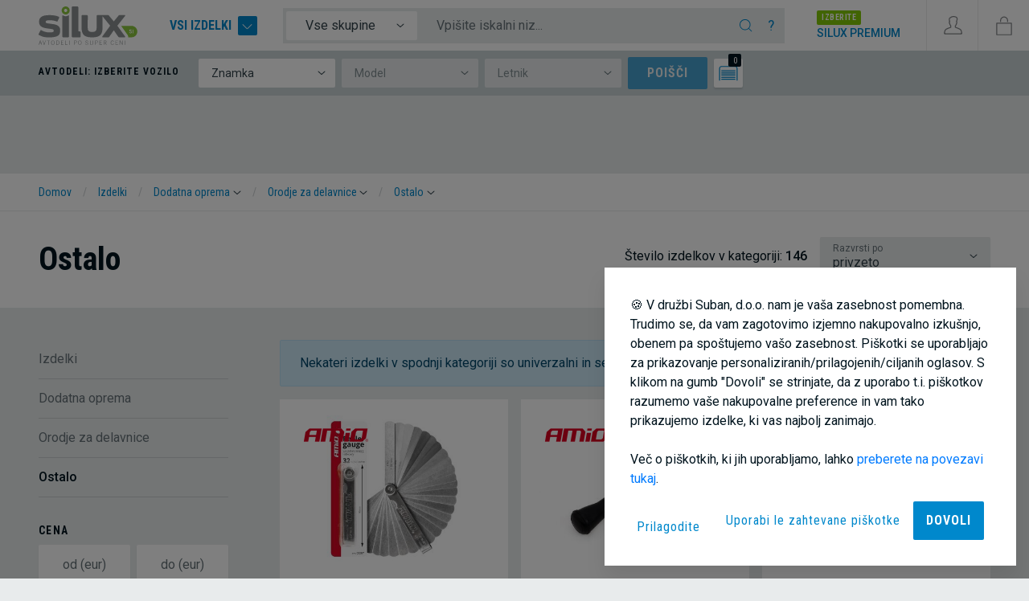

--- FILE ---
content_type: text/html; charset=utf-8
request_url: https://www.silux.si/izdelki/dodatna-oprema/orodje-za-delavnice/ostalo
body_size: 56977
content:
<!doctype html>
<html lang="sl">
<head>

	<link href="https://fonts.googleapis.com/css?family=Roboto+Condensed:400,700|Roboto:400,500&display=swap&subset=latin-ext" rel="stylesheet">
	<link rel="stylesheet" href="https://use.fontawesome.com/releases/v5.3.1/css/all.css" integrity="sha384-mzrmE5qonljUremFsqc01SB46JvROS7bZs3IO2EmfFsd15uHvIt+Y8vEf7N7fWAU" crossorigin="anonymous" defer>
	<meta charset="utf-8">
	<meta name="viewport" content="width=device-width, initial-scale=1, shrink-to-fit=no">
	<title>Ostalo - SILUX</title>

	<!-- Meta -->
	<meta name="description" content="Avtodeli po super ceni! V ponudbi so različni rezervni deli: žarometi, motorni deli, karoserija, hladilniki, ogledala, podvozje in ostali avto deli. V ponudbi več kot 130.000 rezervnih delov. Vsi naši avtodeli imajo možnost vračila 356 dni." />
	<link rel="alternate" type="application/atom+xml" title="SILUX RSS" href="https://www.silux.si/rss/" />

	<link rel="alternate" href="https://www.silux.si" hreflang="x-default" />
	<link rel="alternate" href="https://www.silux.si" hreflang="sl" />
	<link rel="alternate" href="https://www.silux.de" hreflang="de" />
	<link rel="alternate" href="https://www.silux.de" hreflang="de-de" />
	<link rel="alternate" href="https://www.silux.at" hreflang="de-at" />
	<link rel="alternate" href="https://www.silux-auto.it/" hreflang="it" />
	<link rel="alternate" href="https://www.silux.hr/" hreflang="hr" />
	<link rel="alternate" href="https://www.silux.ba/" hreflang="bs" />
	<link rel="alternate" href="https://www.silux.rs/" hreflang="sr" />
	<link rel="alternate" href="https://www.silux.gr/" hreflang="el" />
	<link rel="alternate" href="https://www.silux-auto.sk/" hreflang="sk" />

	<meta name="robots" content="all" />
	<meta id="cookiesmeta" data-cookiedomain=".silux.si" data-cookietext="Na našem spletnem mestu uporabljamo piškotke za zagotavljanje najboljše uporabniške izkušnje. Z nadaljnjim brskanjem po spletnem mestu se strinjate z njihovo uporabo, njihovo nastavitev pa lahko spremenite preko spodnje povezave."  data-cookielink="/zasebnost-in-piskotki" data-cookieclose="V redu" data-cookiemore="Več o piškotkih" name="cookiestuff" content="">

	<!-- Social media -->
	<meta property="fb:app_id" content="1406301476248385"/>
	<meta property="og:locale" content="sl_SI"/>
	
		<link rel="canonical" href="https://www.silux.si/izdelki/dodatna-oprema/orodje-za-delavnice/ostalo" />
		<link rel="icon" href="/media/dsg/favicon.ico" type="image/x-icon" />
	<link rel="shortcut icon" href="/media/dsg/favicon.ico" />

	<script type="text/javascript" src="https://cdn.kiprotect.com/klaro/v0.7.22/klaro.js"></script>

	<script>
		// Define dataLayer and the gtag function.
		window.dataLayer = window.dataLayer || [];
		function gtag(){dataLayer.push(arguments);}

		// Set default consent to 'denied' as a placeholder
		gtag('consent', 'default', {
			'ad_storage': 'denied',
			'ad_user_data': 'denied',
			'ad_personalization': 'denied',
			'analytics_storage': 'denied'
		});
	</script>

	<!-- HEADER JS -->
    <!-- Google Tag Manager -->
<script data-type="application/javascript" type="text/plain" data-name="google-tag-manager">(function(w,d,s,l,i){w[l]=w[l]||[];w[l].push({'gtm.start':
new Date().getTime(),event:'gtm.js'});var f=d.getElementsByTagName(s)[0],
j=d.createElement(s),dl=l!='dataLayer'?'&l='+l:'';j.async=true;j.src=
'https://www.googletagmanager.com/gtm.js?id='+i+dl;f.parentNode.insertBefore(j,f);
})(window,document,'script','dataLayer','GTM-KQ4VLMJ');</script>
<!-- End Google Tag Manager -->
<!-- Global site tag (gtag.js) - Google Ads: 1038448872 -->
<script async src="https://www.googletagmanager.com/gtag/js?id=AW-1038448872"></script>
<script>
  window.dataLayer = window.dataLayer || [];
  function gtag(){dataLayer.push(arguments);}
  gtag('js', new Date());

  gtag('config', 'AW-1038448872');
</script><!-- Facebook Pixel Code -->

<noscript><img height="1" width="1" style="display:none"
src="https://www.facebook.com/tr?id=1419293901557698&ev=PageView&noscript=1"
/></noscript>
<!-- End Facebook Pixel Code -->

<script id="mcjs" defer>!function(c,h,i,m,p){m=c.createElement(h),p=c.getElementsByTagName(h)[0],m.async=1,m.src=i,p.parentNode.insertBefore(m,p)}(document,"script","https://chimpstatic.com/mcjs-connected/js/users/a4b1f4ddc00f20359f41baad0/3d2c0786ad6158cef4bb0e9db.js");</script>

	<!-- HEADER JS: Google -->
												<script type="text/plain" class="cc-onconsent-analytics">
								(function(i,s,o,g,r,a,m){i['GoogleAnalyticsObject']=r;i[r]=i[r]||function(){
					(i[r].q=i[r].q||[]).push(arguments)},i[r].l=1*new Date();a=s.createElement(o),
					m=s.getElementsByTagName(o)[0];a.async=1;a.src=g;m.parentNode.insertBefore(a,m)
				})(window,document,'script','//www.google-analytics.com/analytics.js','ga');
			ga('create', 'UA-8146438-2', 'auto');
ga('require', 'displayfeatures');
ga('require', 'linkid', 'linkid.js');
ga('require', 'ecommerce');
			ga('send', 'pageview');
					</script>

						<script type="application/javascript">
					
		</script>

		
	
	<!-- /HEADER JS: Google -->

	
				<script type="text/javascript" src="//static.criteo.net/js/ld/ld.js" async="true"></script>
	<script type="text/javascript">
		window.criteo_q = window.criteo_q || [];
		window.criteo_q.push(
			{ event: "setAccount", account: 18960 },
			{ event: "setSiteType", type: "d" },
			{ event: "setEmail", email: "" },
			{ event: "viewList", item: [ "8644934","7679539","7679540" ] }
		);
	</script>

		<!-- /HEADER JS -->

	<style>
		.header-overlay--wrapper { display: none; }
	</style>
	
<link href="/dist/main.css?1084939fcfc3c474ad78" rel="stylesheet">



</head>


<body class="lang-sl header-carsel">
<div id="app">
	<header class="cd-main-header minheader">

	<div class="header-wrap">

		<div class="header-left">


			<div class="header-logo header__brand" itemscope itemtype="http://schema.org/Organization" id="header-logo">
				<a href="https://www.silux.si" class="internal url" rel="home" title="SILUX">
					<img itemprop="logo" src="/media/dsg/silux-logo-sl.svg" alt="SILUX" class="org logo" />
				</a>
				<div class="logo-rfd d-none"><div itemprop="geo" itemscope itemtype="http://schema.org/GeoCoordinates">
						<meta itemprop="latitude" content="45.885421" />
						<meta itemprop="longitude" content="13.837535" />
					</div>
					<div itemscope itemtype="http://schema.org/LocalBusiness">
						<span itemprop="name">SUBAN d.o.o.</span>
						<span itemprop="priceRange">$</span>
						<span itemprop="image">https://www.silux.si/media/uploads/fm/logotips.png</span>
						<div itemprop="address" itemscope itemtype="http://schema.org/PostalAddress">
							<span itemprop="streetAddress">Kazarje 3</span>
							<span itemprop="addressLocality">Postojna</span>,
							<span itemprop="postalCode">6230</span>
							<span itemprop="addressCountry">Slovenija</span>
						</div>
						<div itemprop="telephone">+386 5 364 66 17</div>
					</div>

					<div xmlns="http://www.w3.org/1999/xhtml"
						 xmlns:rdf="http://www.w3.org/1999/02/22-rdf-syntax-ns#"
						 xmlns:rdfs="http://www.w3.org/2000/01/rdf-schema#"
						 xmlns:xsd="http://www.w3.org/2001/XMLSchema#" xmlns:gr="http://purl.org/goodrelations/v1#" xmlns:foaf="http://xmlns.com/foaf/0.1/" xmlns:vcard="http://www.w3.org/2006/vcard/ns#">
						<div typeof="gr:BusinessEntity" about="#company">
							<div property="gr:legalName" content="SUBAN d.o.o."></div>
							<div property="vcard:tel" content="+386-5-364-66-17"></div>
							<div rel="vcard:adr">
								<div typeof="vcard:Address">
									<div property="vcard:country-name" content="Slovenija"></div>
									<div property="vcard:locality" content="Postojna"></div>
									<div property="vcard:postal-code" content="6230"></div>
									<div property="vcard:street-address" content="Kazarje 3"></div>
								</div>
							</div>
							<div rel="foaf:logo" resource="http://www.silux.si/media/dsg/logo.png"></div>
							<div rel="foaf:page" resource="http://www.silux.si/"></div>
						</div>
					</div></div>
				<meta itemprop="url" content="https://www.silux.si">
			</div>

						<div class="header-b2b d-none d-xxl-block" style="margin-left: 1rem !important; padding-left: 1rem !important; border-left: 1px solid #ebebeb;">
				<a href="/b2b" title="B2B">
					<img src="/media/dsg/polcar.png?new" alt="B2B">
				</a>
			</div>
			
			<div class="header-allproducts d-none d-md-block">

				<a href="#" class="trigger-megamenu-ghost">
					Vsi izdelki
					<span></span>
				</a>

			</div>

		</div>
		<div class="header-middle d-md-flex">

			<div class="header-search">
										<form id="form-quicksearch" method="get" action="/izdelki" class="quicksearch-header">

		<div class="input-group">
			<div class="input-group-prepend d-none d-lg-flex">
				<select class="custom-select custom-select-noshadow custom-select-sm form-autocomplete__category">
					<option value="0" selected>Vse skupine</option>
										<option value="1">Svetila</option>
										<option value="2">Ogledala</option>
										<option value="3">Karoserija</option>
										<option value="4">Stekla</option>
										<option value="5">Hladilni sistemi</option>
										<option value="6">Podvozje in pogon</option>
										<option value="7">Motor</option>
										<option value="8">Dodatna oprema</option>
									</select>
			</div>
			<input type="text" name="q" class="form-control form-control-noshadow form-control-sm form-autocomplete__input" placeholder="Vpišite iskalni niz..." aria-label="Vpišite iskalni niz..." maxlength="40" value="" data-help="&lt;p&gt;Sedaj lahko uporabite iskalno polje za iskanje avtodelov, dodatne opreme in še več tako, da vnesete enega od naslednjih elementov iskanja:&lt;/p&gt;
&lt;table class=&quot;table&quot;&gt;
	&lt;tr&gt;
		&lt;th&gt;Tip iskanja&lt;/th&gt;
		&lt;th&gt;Primer&lt;/th&gt;
	&lt;/tr&gt;
	&lt;tr&gt;
		&lt;td&gt;po ključni besedi&lt;/td&gt;
		&lt;td&gt;Odbijač, zavorni disk, filter, amortizer&lt;/td&gt;
	&lt;/tr&gt;
	&lt;tr&gt;
		&lt;td&gt;po ključni besedi + vozilu&lt;/td&gt;
		&lt;td&gt;Pokrov motorja citroen c2, ogledalo audi a3, zavorni disk ford focus&lt;/td&gt;
	&lt;/tr&gt;
	&lt;tr&gt;
		&lt;td&gt;po kataloški&lt;/td&gt;
		&lt;td&gt;814601-2, KC100, 6N0 807 421 C GRU&lt;/td&gt;
	&lt;/tr&gt;
	&lt;tr&gt;
		&lt;td&gt;po vozilu&lt;/td&gt;
		&lt;td&gt;Renault clio 01, BMW e46 98, Audi a3 96&lt;/td&gt;
	&lt;/tr&gt;
	&lt;tr&gt;
		&lt;td&gt;po skupini + vozilu&lt;/td&gt;
		&lt;td&gt;Kliknite na polje &lt;strong&gt;vse skupine&lt;/strong&gt;, izberite skupino izdelkov ter vpišite vaše vozilo. Npr. skupina: &lt;strong&gt;Ogledala&lt;/strong&gt;, vozilo: &lt;strong&gt;Škoda Octavia&lt;/strong&gt;. Dobili boste vsa ogledala za omenjeno vozilo.&lt;/td&gt;
	&lt;/tr&gt;
&lt;/table&gt;" data-langnores="&lt;p&gt;Iskanje ni vrnilo rezultatov. V kolikor imate &lt;strong&gt;izbrano vozilo&lt;/strong&gt; in ne iščete izdelka zanj, lahko z uporabo tipke &lt;strong&gt;enter&lt;/strong&gt; razširite iskanje.&lt;/p&gt;">
			<div class="input-group-append">
				<button class="btn btn-sm" type="submit">
					<svg class="ticon"><use xlink:href="/media/dsg/icons.svg?20200117#icon-ico-search"></use></svg>

				</button>
				<button type="button" class="btn btn-sm trigger-search-help">?</button>
				<button type="button" class="btn btn-sm trigger-mobile-search-close d-md-none">
					<svg class="ticon"><use xlink:href="/media/dsg/icons.svg?20200117#icon-close"></use></svg>

				</button>
			</div>

		</div>

	</form>

			
			</div>

			<div class="header-phone d-none">
				
				<strong><a href="tel:38653646617">05 364 66 17</a></strong>
			</div>

			<div class="header-premium d-none d-xl-block">
				<a href="/silux-premium">
					<span class="badge">izberite</span><br>
					<strong>Silux Premium</strong>
				</a>
			</div>
		</div>

		<div class="header-right">

			<button class="btn-header d-md-none" data-menu="menu-overlay">
	<svg class="ticon"><use xlink:href="/media/dsg/icons.svg?20200117#icon-menu"></use></svg>

	<span class="mobile">Menu</span>
</button>

<div class="megamenu header-overlay--wrapper">

	<nav class="megamenu--main" data-langback="Nazaj">
		<ul>
					<li class="has-children megamenu--main-category">
				<a href="/izdelki/svetila" title="Svetila">
					<span class="title bt">
						<svg class="ticon"><use xlink:href="/media/dsg/icons.svg?20200117#icon-ico-svetila"></use></svg>

						Svetila
					</span>
					<svg class="ticon"><use xlink:href="/media/dsg/icons.svg?20200117#icon-ico-angle"></use></svg>

				</a>

				<ul>
									<li>
						<a href="/izdelki/svetila/zarometi" title="Žarometi">
							<span>Žarometi</span>
													</a>
											</li>
									<li class="has-children">
						<a href="#" title="Zadnje luči">
							<span>Zadnje luči</span>
															<svg class="ticon"><use xlink:href="/media/dsg/icons.svg?20200117#icon-ico-angle"></use></svg>

													</a>
												<ul>
							<li class="see-all"><a href="/izdelki/svetila/zadnje-luci">Pokaži vse</a></li>
														<li>
								<a href="/izdelki/svetila/zadnje-luci/kontaktne-plosce" title="Kontaktne plošče">
									<span>Kontaktne plošče</span>
								</a>
							</li>
														<li>
								<a href="/izdelki/svetila/zadnje-luci/stekla-zadnjih-luci" title="Stekla zadnjih luči">
									<span>Stekla zadnjih luči</span>
								</a>
							</li>
														<li>
								<a href="/izdelki/svetila/zadnje-luci/zavorne-luci" title="Zavorne luči">
									<span>Zavorne luči</span>
								</a>
							</li>
													</ul>
											</li>
									<li class="has-children">
						<a href="#" title="Smerniki">
							<span>Smerniki</span>
															<svg class="ticon"><use xlink:href="/media/dsg/icons.svg?20200117#icon-ico-angle"></use></svg>

													</a>
												<ul>
							<li class="see-all"><a href="/izdelki/svetila/smerniki">Pokaži vse</a></li>
														<li>
								<a href="/izdelki/svetila/smerniki/bocni-smerniki" title="Bočni smerniki">
									<span>Bočni smerniki</span>
								</a>
							</li>
														<li>
								<a href="/izdelki/svetila/smerniki/kotni-smerniki" title="Kotni smerniki">
									<span>Kotni smerniki</span>
								</a>
							</li>
													</ul>
											</li>
									<li>
						<a href="/izdelki/svetila/meglenke" title="Meglenke">
							<span>Meglenke</span>
													</a>
											</li>
									<li>
						<a href="/izdelki/svetila/odsevniki" title="Odsevniki">
							<span>Odsevniki</span>
													</a>
											</li>
									<li>
						<a href="/izdelki/svetila/pozicijske-luci" title="Pozicijske luči">
							<span>Pozicijske luči</span>
													</a>
											</li>
									<li>
						<a href="/izdelki/svetila/osvetlitev-tablice" title="Osvetlitev tablice">
							<span>Osvetlitev tablice</span>
													</a>
											</li>
									<li>
						<a href="/izdelki/svetila/motorcek-zarometa" title="Motorček žarometa">
							<span>Motorček žarometa</span>
													</a>
											</li>
									<li>
						<a href="/izdelki/svetila/adapterji-ostali-izdelki" title="Adapterji, ostali izdelki">
							<span>Adapterji, ostali izdelki</span>
													</a>
											</li>
									<li>
						<a href="/izdelki/svetila/balasti-zarometov" title="Balasti žarometov">
							<span>Balasti žarometov</span>
													</a>
											</li>
									<li>
						<a href="/izdelki/svetila/dnevne-luci" title="Dnevne luči">
							<span>Dnevne luči</span>
													</a>
											</li>
									<li>
						<a href="/izdelki/svetila/steklo-zarometov" title="Steklo žarometov">
							<span>Steklo žarometov</span>
													</a>
											</li>
								</ul>

			</li>
					<li class="has-children megamenu--main-category">
				<a href="/izdelki/ogledala" title="Ogledala">
					<span class="title bt">
						<svg class="ticon"><use xlink:href="/media/dsg/icons.svg?20200117#icon-ico-ogledala"></use></svg>

						Ogledala
					</span>
					<svg class="ticon"><use xlink:href="/media/dsg/icons.svg?20200117#icon-ico-angle"></use></svg>

				</a>

				<ul>
									<li>
						<a href="/izdelki/ogledala/ogledala" title="Ogledala">
							<span>Ogledala</span>
													</a>
											</li>
									<li>
						<a href="/izdelki/ogledala/steklo-ogledala" title="Steklo ogledala">
							<span>Steklo ogledala</span>
													</a>
											</li>
									<li>
						<a href="/izdelki/ogledala/ohisje-ogledala" title="Ohišje ogledala">
							<span>Ohišje ogledala</span>
													</a>
											</li>
									<li>
						<a href="/izdelki/ogledala/smerniki-ogledala" title="Smerniki ogledala">
							<span>Smerniki ogledala</span>
													</a>
											</li>
								</ul>

			</li>
					<li class="has-children megamenu--main-category">
				<a href="/izdelki/karoserija" title="Karoserija">
					<span class="title bt">
						<svg class="ticon"><use xlink:href="/media/dsg/icons.svg?20200117#icon-ico-karoserija"></use></svg>

						Karoserija
					</span>
					<svg class="ticon"><use xlink:href="/media/dsg/icons.svg?20200117#icon-ico-angle"></use></svg>

				</a>

				<ul>
									<li class="has-children">
						<a href="#" title="Blatniki, robovi, boki">
							<span>Blatniki, robovi, boki</span>
															<svg class="ticon"><use xlink:href="/media/dsg/icons.svg?20200117#icon-ico-angle"></use></svg>

													</a>
												<ul>
							<li class="see-all"><a href="/izdelki/karoserija/blatniki-robovi-boki">Pokaži vse</a></li>
														<li>
								<a href="/izdelki/karoserija/blatniki-robovi-boki/blatniki" title="Blatniki">
									<span>Blatniki</span>
								</a>
							</li>
														<li>
								<a href="/izdelki/karoserija/blatniki-robovi-boki/boki" title="Boki">
									<span>Boki</span>
								</a>
							</li>
														<li>
								<a href="/izdelki/karoserija/blatniki-robovi-boki/plocevine-naliva-goriva" title="Pločevine naliva goriva">
									<span>Pločevine naliva goriva</span>
								</a>
							</li>
														<li>
								<a href="/izdelki/karoserija/blatniki-robovi-boki/pvc-obrobe" title="PVC obrobe">
									<span>PVC obrobe</span>
								</a>
							</li>
														<li>
								<a href="/izdelki/karoserija/blatniki-robovi-boki/robovi" title="Robovi">
									<span>Robovi</span>
								</a>
							</li>
													</ul>
											</li>
									<li class="has-children">
						<a href="#" title="Odbijači ter njihovi deli">
							<span>Odbijači ter njihovi deli</span>
															<svg class="ticon"><use xlink:href="/media/dsg/icons.svg?20200117#icon-ico-angle"></use></svg>

													</a>
												<ul>
							<li class="see-all"><a href="/izdelki/karoserija/odbijaci-ter-njihovi-deli">Pokaži vse</a></li>
														<li>
								<a href="/izdelki/karoserija/odbijaci-ter-njihovi-deli/odbijaci" title="Odbijači">
									<span>Odbijači</span>
								</a>
							</li>
														<li>
								<a href="/izdelki/karoserija/odbijaci-ter-njihovi-deli/letve-pokrovcki" title="Letve, pokrovčki">
									<span>Letve, pokrovčki</span>
								</a>
							</li>
														<li>
								<a href="/izdelki/karoserija/odbijaci-ter-njihovi-deli/mrezice" title="Mrežice">
									<span>Mrežice</span>
								</a>
							</li>
														<li>
								<a href="/izdelki/karoserija/odbijaci-ter-njihovi-deli/podaljski-spojlerji" title="Podaljški, spojlerji">
									<span>Podaljški, spojlerji</span>
								</a>
							</li>
														<li>
								<a href="/izdelki/karoserija/odbijaci-ter-njihovi-deli/cevne-zascite-odbijaca" title="Cevne zaščite odbijača">
									<span>Cevne zaščite odbijača</span>
								</a>
							</li>
														<li>
								<a href="/izdelki/karoserija/odbijaci-ter-njihovi-deli/sobe-za-pranje-zarometov" title="Šobe za pranje žarometov">
									<span>Šobe za pranje žarometov</span>
								</a>
							</li>
													</ul>
											</li>
									<li class="has-children">
						<a href="#" title="Koloteki, zaščite">
							<span>Koloteki, zaščite</span>
															<svg class="ticon"><use xlink:href="/media/dsg/icons.svg?20200117#icon-ico-angle"></use></svg>

													</a>
												<ul>
							<li class="see-all"><a href="/izdelki/karoserija/koloteki-zascite">Pokaži vse</a></li>
														<li>
								<a href="/izdelki/karoserija/koloteki-zascite/koloteki" title="Koloteki">
									<span>Koloteki</span>
								</a>
							</li>
														<li>
								<a href="/izdelki/karoserija/koloteki-zascite/zascite" title="Zaščite ">
									<span>Zaščite </span>
								</a>
							</li>
													</ul>
											</li>
									<li class="has-children">
						<a href="#" title="Pokrovi motorja, prtljage">
							<span>Pokrovi motorja, prtljage</span>
															<svg class="ticon"><use xlink:href="/media/dsg/icons.svg?20200117#icon-ico-angle"></use></svg>

													</a>
												<ul>
							<li class="see-all"><a href="/izdelki/karoserija/pokrovi-motorja-prtljage">Pokaži vse</a></li>
														<li>
								<a href="/izdelki/karoserija/pokrovi-motorja-prtljage/kljuke-pokrova-motorja" title="Kljuke pokrova motorja">
									<span>Kljuke pokrova motorja</span>
								</a>
							</li>
														<li>
								<a href="/izdelki/karoserija/pokrovi-motorja-prtljage/letve-pokrova-motorja" title="Letve pokrova motorja">
									<span>Letve pokrova motorja</span>
								</a>
							</li>
														<li>
								<a href="/izdelki/karoserija/pokrovi-motorja-prtljage/pokrovi-motorja" title="Pokrovi motorja">
									<span>Pokrovi motorja</span>
								</a>
							</li>
														<li>
								<a href="/izdelki/karoserija/pokrovi-motorja-prtljage/pokrovi-prtljage" title="Pokrovi prtljage">
									<span>Pokrovi prtljage</span>
								</a>
							</li>
														<li>
								<a href="/izdelki/karoserija/pokrovi-motorja-prtljage/tecaji-pokrova-motorja" title="Tečaji pokrova motorja">
									<span>Tečaji pokrova motorja</span>
								</a>
							</li>
													</ul>
											</li>
									<li class="has-children">
						<a href="#" title="Maske, letve žarometov">
							<span>Maske, letve žarometov</span>
															<svg class="ticon"><use xlink:href="/media/dsg/icons.svg?20200117#icon-ico-angle"></use></svg>

													</a>
												<ul>
							<li class="see-all"><a href="/izdelki/karoserija/maske-letve-zarometov">Pokaži vse</a></li>
														<li>
								<a href="/izdelki/karoserija/maske-letve-zarometov/letvice-pod-zarometom" title="Letvice pod žarometom">
									<span>Letvice pod žarometom</span>
								</a>
							</li>
														<li>
								<a href="/izdelki/karoserija/maske-letve-zarometov/maske" title="Maske">
									<span>Maske</span>
								</a>
							</li>
													</ul>
											</li>
									<li class="has-children">
						<a href="#" title="Nosilci">
							<span>Nosilci</span>
															<svg class="ticon"><use xlink:href="/media/dsg/icons.svg?20200117#icon-ico-angle"></use></svg>

													</a>
												<ul>
							<li class="see-all"><a href="/izdelki/karoserija/nosilci">Pokaži vse</a></li>
														<li>
								<a href="/izdelki/karoserija/nosilci/bocni-nosilci" title="Bočni nosilci">
									<span>Bočni nosilci</span>
								</a>
							</li>
														<li>
								<a href="/izdelki/karoserija/nosilci/nosilci-blatnika" title="Nosilci blatnika">
									<span>Nosilci blatnika</span>
								</a>
							</li>
														<li>
								<a href="/izdelki/karoserija/nosilci/nosilci-hladilnika" title="Nosilci hladilnika">
									<span>Nosilci hladilnika</span>
								</a>
							</li>
														<li>
								<a href="/izdelki/karoserija/nosilci/nosilci-odbijaca" title="Nosilci odbijača">
									<span>Nosilci odbijača</span>
								</a>
							</li>
														<li>
								<a href="/izdelki/karoserija/nosilci/nosilci-zarometa" title="Nosilci žarometa">
									<span>Nosilci žarometa</span>
								</a>
							</li>
													</ul>
											</li>
									<li class="has-children">
						<a href="#" title="Varnostni sistemi">
							<span>Varnostni sistemi</span>
															<svg class="ticon"><use xlink:href="/media/dsg/icons.svg?20200117#icon-ico-angle"></use></svg>

													</a>
												<ul>
							<li class="see-all"><a href="/izdelki/karoserija/varnostni-sistemi">Pokaži vse</a></li>
														<li>
								<a href="/izdelki/karoserija/varnostni-sistemi/kljucavnice" title="Ključavnice">
									<span>Ključavnice</span>
								</a>
							</li>
														<li>
								<a href="/izdelki/karoserija/varnostni-sistemi/kljuke" title="Kljuke">
									<span>Kljuke</span>
								</a>
							</li>
														<li>
								<a href="/izdelki/karoserija/varnostni-sistemi/mehanizmi-drsnih-vrat" title="Mehanizmi drsnih vrat">
									<span>Mehanizmi drsnih vrat</span>
								</a>
							</li>
														<li>
								<a href="/izdelki/karoserija/varnostni-sistemi/stikala-za-vzig" title="Stikala za vžig">
									<span>Stikala za vžig</span>
								</a>
							</li>
														<li>
								<a href="/izdelki/karoserija/varnostni-sistemi/vijaki" title="Vijaki">
									<span>Vijaki</span>
								</a>
							</li>
														<li>
								<a href="/izdelki/karoserija/varnostni-sistemi/zaklepni-mehanizem" title="Zaklepni mehanizem">
									<span>Zaklepni mehanizem</span>
								</a>
							</li>
														<li>
								<a href="/izdelki/karoserija/varnostni-sistemi/zapirala-pokrova-motorja" title="Zapirala pokrova motorja">
									<span>Zapirala pokrova motorja</span>
								</a>
							</li>
														<li>
								<a href="/izdelki/karoserija/varnostni-sistemi/zapirala-vrat" title="Zapirala vrat">
									<span>Zapirala vrat</span>
								</a>
							</li>
													</ul>
											</li>
									<li>
						<a href="/izdelki/karoserija/vezne-stene" title="Vezne stene">
							<span>Vezne stene</span>
													</a>
											</li>
									<li>
						<a href="/izdelki/karoserija/pragovi" title="Pragovi">
							<span>Pragovi</span>
													</a>
											</li>
									<li class="has-children">
						<a href="#" title="Rezervoarji">
							<span>Rezervoarji</span>
															<svg class="ticon"><use xlink:href="/media/dsg/icons.svg?20200117#icon-ico-angle"></use></svg>

													</a>
												<ul>
							<li class="see-all"><a href="/izdelki/karoserija/rezervoarji">Pokaži vse</a></li>
														<li>
								<a href="/izdelki/karoserija/rezervoarji/cepi-rezervoarja" title="Čepi rezervoarja">
									<span>Čepi rezervoarja</span>
								</a>
							</li>
														<li>
								<a href="/izdelki/karoserija/rezervoarji/rezervoarji-goriva" title="Rezervoarji goriva">
									<span>Rezervoarji goriva</span>
								</a>
							</li>
													</ul>
											</li>
									<li class="has-children">
						<a href="#" title="Mehanizmi dviga stekla">
							<span>Mehanizmi dviga stekla</span>
															<svg class="ticon"><use xlink:href="/media/dsg/icons.svg?20200117#icon-ico-angle"></use></svg>

													</a>
												<ul>
							<li class="see-all"><a href="/izdelki/karoserija/mehanizmi-dviga-stekla">Pokaži vse</a></li>
														<li>
								<a href="/izdelki/karoserija/mehanizmi-dviga-stekla/kompleti-za-popravilo" title="Kompleti za popravilo">
									<span>Kompleti za popravilo</span>
								</a>
							</li>
														<li>
								<a href="/izdelki/karoserija/mehanizmi-dviga-stekla/mehanizmi-stekla" title="Mehanizmi stekla">
									<span>Mehanizmi stekla</span>
								</a>
							</li>
													</ul>
											</li>
									<li>
						<a href="/izdelki/karoserija/sponke" title="Sponke">
							<span>Sponke</span>
													</a>
											</li>
									<li>
						<a href="/izdelki/karoserija/plinske-vzmeti" title="Plinske vzmeti">
							<span>Plinske vzmeti</span>
													</a>
											</li>
									<li>
						<a href="/izdelki/karoserija/okrasne-letvice" title="Okrasne letvice">
							<span>Okrasne letvice</span>
													</a>
											</li>
								</ul>

			</li>
					<li class="has-children megamenu--main-category">
				<a href="/izdelki/stekla" title="Stekla">
					<span class="title bt">
						<svg class="ticon"><use xlink:href="/media/dsg/icons.svg?20200117#icon-ico-stekla"></use></svg>

						Stekla
					</span>
					<svg class="ticon"><use xlink:href="/media/dsg/icons.svg?20200117#icon-ico-angle"></use></svg>

				</a>

				<ul>
									<li>
						<a href="/izdelki/stekla/zracni-odbojniki" title="Zračni odbojniki">
							<span>Zračni odbojniki</span>
													</a>
											</li>
									<li>
						<a href="/izdelki/stekla/vetrobranska-stekla" title="Vetrobranska stekla">
							<span>Vetrobranska stekla</span>
													</a>
											</li>
									<li>
						<a href="/izdelki/stekla/crpalke-pranja-stekla" title="Črpalke pranja stekla">
							<span>Črpalke pranja stekla</span>
													</a>
											</li>
									<li>
						<a href="/izdelki/stekla/posode-tekocine-za-pranje-stekla" title="Posode tekočine za pranje stekla">
							<span>Posode tekočine za pranje stekla</span>
													</a>
											</li>
									<li>
						<a href="/izdelki/stekla/sobe-za-pranje-stekla" title="Šobe za pranje stekla">
							<span>Šobe za pranje stekla</span>
													</a>
											</li>
									<li>
						<a href="/izdelki/stekla/pribor" title="Pribor">
							<span>Pribor</span>
													</a>
											</li>
									<li class="has-children">
						<a href="#" title="Tesnila">
							<span>Tesnila</span>
															<svg class="ticon"><use xlink:href="/media/dsg/icons.svg?20200117#icon-ico-angle"></use></svg>

													</a>
												<ul>
							<li class="see-all"><a href="/izdelki/stekla/tesnila">Pokaži vse</a></li>
														<li>
								<a href="/izdelki/stekla/tesnila/tesnila-vrat" title="Tesnila vrat">
									<span>Tesnila vrat</span>
								</a>
							</li>
													</ul>
											</li>
								</ul>

			</li>
					<li class="has-children megamenu--main-category">
				<a href="/izdelki/hladilni-sistemi" title="Hladilni sistemi">
					<span class="title bt">
						<svg class="ticon"><use xlink:href="/media/dsg/icons.svg?20200117#icon-ico-hladilni-sistemi"></use></svg>

						Hladilni sistemi
					</span>
					<svg class="ticon"><use xlink:href="/media/dsg/icons.svg?20200117#icon-ico-angle"></use></svg>

				</a>

				<ul>
									<li>
						<a href="/izdelki/hladilni-sistemi/hladilniki-vode" title="Hladilniki vode">
							<span>Hladilniki vode</span>
													</a>
											</li>
									<li>
						<a href="/izdelki/hladilni-sistemi/hladilniki-klime-kondenzator" title="Hladilniki klime, kondenzator">
							<span>Hladilniki klime, kondenzator</span>
													</a>
											</li>
									<li>
						<a href="/izdelki/hladilni-sistemi/susilec-klime" title="Sušilec klime">
							<span>Sušilec klime</span>
													</a>
											</li>
									<li>
						<a href="/izdelki/hladilni-sistemi/hladilniki-polnilnega-zraka" title="Hladilniki polnilnega zraka ">
							<span>Hladilniki polnilnega zraka </span>
													</a>
											</li>
									<li>
						<a href="/izdelki/hladilni-sistemi/hladilnik-gretja-izmenjevalnik-toplote" title="Hladilnik gretja, izmenjevalnik toplote">
							<span>Hladilnik gretja, izmenjevalnik toplote</span>
													</a>
											</li>
									<li>
						<a href="/izdelki/hladilni-sistemi/izparilniki" title="Izparilniki">
							<span>Izparilniki</span>
													</a>
											</li>
									<li>
						<a href="/izdelki/hladilni-sistemi/hladilniki-olja" title="Hladilniki olja">
							<span>Hladilniki olja</span>
													</a>
											</li>
									<li class="has-children">
						<a href="#" title="Kompresorji klime">
							<span>Kompresorji klime</span>
															<svg class="ticon"><use xlink:href="/media/dsg/icons.svg?20200117#icon-ico-angle"></use></svg>

													</a>
												<ul>
							<li class="see-all"><a href="/izdelki/hladilni-sistemi/kompresorji-klime">Pokaži vse</a></li>
														<li>
								<a href="/izdelki/hladilni-sistemi/kompresorji-klime/tlacna-stikala-za-klimo" title="Tlačna stikala za klimo">
									<span>Tlačna stikala za klimo</span>
								</a>
							</li>
														<li>
								<a href="/izdelki/hladilni-sistemi/kompresorji-klime/ekspanzijski-ventili" title="Ekspanzijski ventili">
									<span>Ekspanzijski ventili</span>
								</a>
							</li>
														<li>
								<a href="/izdelki/hladilni-sistemi/kompresorji-klime/kompresorji" title="Kompresorji">
									<span>Kompresorji</span>
								</a>
							</li>
														<li>
								<a href="/izdelki/hladilni-sistemi/kompresorji-klime/krmilni-ventili" title="Krmilni ventili">
									<span>Krmilni ventili</span>
								</a>
							</li>
														<li>
								<a href="/izdelki/hladilni-sistemi/kompresorji-klime/sklopke-kompresorjev" title="Sklopke kompresorjev">
									<span>Sklopke kompresorjev</span>
								</a>
							</li>
													</ul>
											</li>
									<li>
						<a href="/izdelki/hladilni-sistemi/ekspanzijske-posode" title="Ekspanzijske posode">
							<span>Ekspanzijske posode</span>
													</a>
											</li>
									<li class="has-children">
						<a href="#" title="Ventilatorji">
							<span>Ventilatorji</span>
															<svg class="ticon"><use xlink:href="/media/dsg/icons.svg?20200117#icon-ico-angle"></use></svg>

													</a>
												<ul>
							<li class="see-all"><a href="/izdelki/hladilni-sistemi/ventilatorji">Pokaži vse</a></li>
														<li>
								<a href="/izdelki/hladilni-sistemi/ventilatorji/krmilnik-lopute-notranje-ventilacije" title="Krmilnik lopute notranje ventilacije">
									<span>Krmilnik lopute notranje ventilacije</span>
								</a>
							</li>
														<li>
								<a href="/izdelki/hladilni-sistemi/ventilatorji/upori-ventilatorja-kabine" title="Upori ventilatorja kabine">
									<span>Upori ventilatorja kabine</span>
								</a>
							</li>
														<li>
								<a href="/izdelki/hladilni-sistemi/ventilatorji/ventilatorji-kabine" title="Ventilatorji kabine">
									<span>Ventilatorji kabine</span>
								</a>
							</li>
														<li>
								<a href="/izdelki/hladilni-sistemi/ventilatorji/ventilatorji-vode-klime" title="Ventilatorji vode, klime">
									<span>Ventilatorji vode, klime</span>
								</a>
							</li>
														<li>
								<a href="/izdelki/hladilni-sistemi/ventilatorji/visko-sklopke" title="Visko sklopke">
									<span>Visko sklopke</span>
								</a>
							</li>
													</ul>
											</li>
									<li>
						<a href="/izdelki/hladilni-sistemi/termostati" title="Termostati">
							<span>Termostati</span>
													</a>
											</li>
									<li class="has-children">
						<a href="#" title="Gibke cevi">
							<span>Gibke cevi</span>
															<svg class="ticon"><use xlink:href="/media/dsg/icons.svg?20200117#icon-ico-angle"></use></svg>

													</a>
												<ul>
							<li class="see-all"><a href="/izdelki/hladilni-sistemi/gibke-cevi">Pokaži vse</a></li>
														<li>
								<a href="/izdelki/hladilni-sistemi/gibke-cevi/gibke-cevi-hladilnika-gretja" title="Gibke cevi hladilnika gretja">
									<span>Gibke cevi hladilnika gretja</span>
								</a>
							</li>
														<li>
								<a href="/izdelki/hladilni-sistemi/gibke-cevi/gibke-cevi-hladilnika-klime" title="Gibke cevi hladilnika klime">
									<span>Gibke cevi hladilnika klime</span>
								</a>
							</li>
														<li>
								<a href="/izdelki/hladilni-sistemi/gibke-cevi/gibke-cevi-hladilnika-olja" title="Gibke cevi hladilnika olja">
									<span>Gibke cevi hladilnika olja</span>
								</a>
							</li>
														<li>
								<a href="/izdelki/hladilni-sistemi/gibke-cevi/gibke-cevi-hladilnika-vode" title="Gibke cevi hladilnika vode">
									<span>Gibke cevi hladilnika vode</span>
								</a>
							</li>
														<li>
								<a href="/izdelki/hladilni-sistemi/gibke-cevi/gibke-cevi-hladilnika-zraka" title="Gibke cevi hladilnika zraka">
									<span>Gibke cevi hladilnika zraka</span>
								</a>
							</li>
														<li>
								<a href="/izdelki/hladilni-sistemi/gibke-cevi/gibke-cevi-oddusnika" title="Gibke cevi oddušnika">
									<span>Gibke cevi oddušnika</span>
								</a>
							</li>
														<li>
								<a href="/izdelki/hladilni-sistemi/gibke-cevi/gibke-cevi-turbine" title="Gibke cevi turbine">
									<span>Gibke cevi turbine</span>
								</a>
							</li>
													</ul>
											</li>
								</ul>

			</li>
					<li class="has-children megamenu--main-category">
				<a href="/izdelki/podvozje-in-pogon" title="Podvozje in pogon">
					<span class="title bt">
						<svg class="ticon"><use xlink:href="/media/dsg/icons.svg?20200117#icon-ico-podvozje"></use></svg>

						Podvozje in pogon
					</span>
					<svg class="ticon"><use xlink:href="/media/dsg/icons.svg?20200117#icon-ico-angle"></use></svg>

				</a>

				<ul>
									<li class="has-children">
						<a href="#" title="Zavorni sistemi">
							<span>Zavorni sistemi</span>
															<svg class="ticon"><use xlink:href="/media/dsg/icons.svg?20200117#icon-ico-angle"></use></svg>

													</a>
												<ul>
							<li class="see-all"><a href="/izdelki/podvozje-in-pogon/zavorni-sistemi">Pokaži vse</a></li>
														<li>
								<a href="/izdelki/podvozje-in-pogon/zavorni-sistemi/abs-senzorji" title="Abs senzorji">
									<span>Abs senzorji</span>
								</a>
							</li>
														<li>
								<a href="/izdelki/podvozje-in-pogon/zavorni-sistemi/abs-senzorski-obroci" title="Abs senzorski obroči">
									<span>Abs senzorski obroči</span>
								</a>
							</li>
														<li>
								<a href="/izdelki/podvozje-in-pogon/zavorni-sistemi/garnitura-zavornih-celjusti" title="Garnitura zavornih čeljusti">
									<span>Garnitura zavornih čeljusti</span>
								</a>
							</li>
														<li>
								<a href="/izdelki/podvozje-in-pogon/zavorni-sistemi/glavni-zavorni-cilindri" title="Glavni zavorni cilindri">
									<span>Glavni zavorni cilindri</span>
								</a>
							</li>
														<li>
								<a href="/izdelki/podvozje-in-pogon/zavorni-sistemi/kolesni-zavorni-valji" title="Kolesni zavorni valji">
									<span>Kolesni zavorni valji</span>
								</a>
							</li>
														<li>
								<a href="/izdelki/podvozje-in-pogon/zavorni-sistemi/motorcki-rocnih-zavor" title="Motorčki ročnih zavor">
									<span>Motorčki ročnih zavor</span>
								</a>
							</li>
														<li>
								<a href="/izdelki/podvozje-in-pogon/zavorni-sistemi/opozorilni-kontakti" title="Opozorilni kontakti">
									<span>Opozorilni kontakti</span>
								</a>
							</li>
														<li>
								<a href="/izdelki/podvozje-in-pogon/zavorni-sistemi/podtlacne-crpalke" title="Podtlačne črpalke">
									<span>Podtlačne črpalke</span>
								</a>
							</li>
														<li>
								<a href="/izdelki/podvozje-in-pogon/zavorni-sistemi/zavorne-klesce" title="Zavorne klešče">
									<span>Zavorne klešče</span>
								</a>
							</li>
														<li>
								<a href="/izdelki/podvozje-in-pogon/zavorni-sistemi/zavorne-cevi" title="Zavorne cevi">
									<span>Zavorne cevi</span>
								</a>
							</li>
														<li>
								<a href="/izdelki/podvozje-in-pogon/zavorni-sistemi/zavorne-obloge-ploscice" title="Zavorne obloge/ploščice">
									<span>Zavorne obloge/ploščice</span>
								</a>
							</li>
														<li>
								<a href="/izdelki/podvozje-in-pogon/zavorni-sistemi/zavorni-diski-koluti" title="Zavorni diski/koluti">
									<span>Zavorni diski/koluti</span>
								</a>
							</li>
														<li>
								<a href="/izdelki/podvozje-in-pogon/zavorni-sistemi/zavorni-bobni" title="Zavorni bobni">
									<span>Zavorni bobni</span>
								</a>
							</li>
														<li>
								<a href="/izdelki/podvozje-in-pogon/zavorni-sistemi/zice-rocna-zavora" title="Žice, ročna zavora">
									<span>Žice, ročna zavora</span>
								</a>
							</li>
													</ul>
											</li>
									<li class="has-children">
						<a href="#" title="Obese kolesa">
							<span>Obese kolesa</span>
															<svg class="ticon"><use xlink:href="/media/dsg/icons.svg?20200117#icon-ico-angle"></use></svg>

													</a>
												<ul>
							<li class="see-all"><a href="/izdelki/podvozje-in-pogon/obese-kolesa">Pokaži vse</a></li>
														<li>
								<a href="/izdelki/podvozje-in-pogon/obese-kolesa/kolesni-vijaki" title="Kolesni vijaki">
									<span>Kolesni vijaki</span>
								</a>
							</li>
														<li>
								<a href="/izdelki/podvozje-in-pogon/obese-kolesa/koncniki" title="Končniki">
									<span>Končniki</span>
								</a>
							</li>
														<li>
								<a href="/izdelki/podvozje-in-pogon/obese-kolesa/nosilci-stabilizatorja" title="Nosilci stabilizatorja">
									<span>Nosilci stabilizatorja</span>
								</a>
							</li>
														<li>
								<a href="/izdelki/podvozje-in-pogon/obese-kolesa/pesto-kolesa" title="Pesto kolesa">
									<span>Pesto kolesa</span>
								</a>
							</li>
														<li>
								<a href="/izdelki/podvozje-in-pogon/obese-kolesa/roke" title="Roke">
									<span>Roke</span>
								</a>
							</li>
														<li>
								<a href="/izdelki/podvozje-in-pogon/obese-kolesa/seleni" title="Seleni">
									<span>Seleni</span>
								</a>
							</li>
														<li>
								<a href="/izdelki/podvozje-in-pogon/obese-kolesa/zglobi" title="Zglobi">
									<span>Zglobi</span>
								</a>
							</li>
														<li>
								<a href="/izdelki/podvozje-in-pogon/obese-kolesa/zglobi-stabilizatorja" title="Zglobi stabilizatorja">
									<span>Zglobi stabilizatorja</span>
								</a>
							</li>
													</ul>
											</li>
									<li class="has-children">
						<a href="#" title="Vzmetenje, blaženje">
							<span>Vzmetenje, blaženje</span>
															<svg class="ticon"><use xlink:href="/media/dsg/icons.svg?20200117#icon-ico-angle"></use></svg>

													</a>
												<ul>
							<li class="see-all"><a href="/izdelki/podvozje-in-pogon/vzmetenje-blazenje">Pokaži vse</a></li>
														<li>
								<a href="/izdelki/podvozje-in-pogon/vzmetenje-blazenje/blazilniki-amortizerji" title="Blažilniki, amortizerji">
									<span>Blažilniki, amortizerji</span>
								</a>
							</li>
														<li>
								<a href="/izdelki/podvozje-in-pogon/vzmetenje-blazenje/komplet-zascite-proti-prahu" title="Komplet zaščite proti prahu">
									<span>Komplet zaščite proti prahu</span>
								</a>
							</li>
														<li>
								<a href="/izdelki/podvozje-in-pogon/vzmetenje-blazenje/opora-in-vodilo-blazilnika" title="Opora in vodilo blažilnika">
									<span>Opora in vodilo blažilnika</span>
								</a>
							</li>
														<li>
								<a href="/izdelki/podvozje-in-pogon/vzmetenje-blazenje/vzmetenje" title="Vzmetenje">
									<span>Vzmetenje</span>
								</a>
							</li>
														<li>
								<a href="/izdelki/podvozje-in-pogon/vzmetenje-blazenje/zracne-blazine" title="Zračne blazine">
									<span>Zračne blazine</span>
								</a>
							</li>
													</ul>
											</li>
									<li class="has-children">
						<a href="#" title="Sklopke">
							<span>Sklopke</span>
															<svg class="ticon"><use xlink:href="/media/dsg/icons.svg?20200117#icon-ico-angle"></use></svg>

													</a>
												<ul>
							<li class="see-all"><a href="/izdelki/podvozje-in-pogon/sklopke">Pokaži vse</a></li>
														<li>
								<a href="/izdelki/podvozje-in-pogon/sklopke/komplet-sklopke" title="Komplet sklopke">
									<span>Komplet sklopke</span>
								</a>
							</li>
														<li>
								<a href="/izdelki/podvozje-in-pogon/sklopke/pomozni-ter-glavni-valji-sklopk" title="Pomožni ter glavni valji sklopk">
									<span>Pomožni ter glavni valji sklopk</span>
								</a>
							</li>
														<li>
								<a href="/izdelki/podvozje-in-pogon/sklopke/potisni-lezaji" title="Potisni ležaji">
									<span>Potisni ležaji</span>
								</a>
							</li>
														<li>
								<a href="/izdelki/podvozje-in-pogon/sklopke/vztrajniki" title="Vztrajniki">
									<span>Vztrajniki</span>
								</a>
							</li>
														<li>
								<a href="/izdelki/podvozje-in-pogon/sklopke/zice-sklopke" title="Žice sklopke">
									<span>Žice sklopke</span>
								</a>
							</li>
													</ul>
											</li>
									<li class="has-children">
						<a href="#" title="Krmilno gonilo/črpalka">
							<span>Krmilno gonilo/črpalka</span>
															<svg class="ticon"><use xlink:href="/media/dsg/icons.svg?20200117#icon-ico-angle"></use></svg>

													</a>
												<ul>
							<li class="see-all"><a href="/izdelki/podvozje-in-pogon/krmilno-gonilo-crpalka">Pokaži vse</a></li>
														<li>
								<a href="/izdelki/podvozje-in-pogon/krmilno-gonilo-crpalka/crpalka-za-servo-volan" title="Črpalka za servo volan">
									<span>Črpalka za servo volan</span>
								</a>
							</li>
														<li>
								<a href="/izdelki/podvozje-in-pogon/krmilno-gonilo-crpalka/filter-hidravlike" title="Filter hidravlike">
									<span>Filter hidravlike</span>
								</a>
							</li>
														<li>
								<a href="/izdelki/podvozje-in-pogon/krmilno-gonilo-crpalka/volanska-letev" title="Volanska letev">
									<span>Volanska letev</span>
								</a>
							</li>
													</ul>
											</li>
									<li class="has-children">
						<a href="#" title="Pogoni osi">
							<span>Pogoni osi</span>
															<svg class="ticon"><use xlink:href="/media/dsg/icons.svg?20200117#icon-ico-angle"></use></svg>

													</a>
												<ul>
							<li class="see-all"><a href="/izdelki/podvozje-in-pogon/pogoni-osi">Pokaži vse</a></li>
														<li>
								<a href="/izdelki/podvozje-in-pogon/pogoni-osi/homokineticni-zglob" title="Homokinetični zglob">
									<span>Homokinetični zglob</span>
								</a>
							</li>
														<li>
								<a href="/izdelki/podvozje-in-pogon/pogoni-osi/kardanska-gred" title="Kardanska gred">
									<span>Kardanska gred</span>
								</a>
							</li>
														<li>
								<a href="/izdelki/podvozje-in-pogon/pogoni-osi/mansete" title="Manšete">
									<span>Manšete</span>
								</a>
							</li>
														<li>
								<a href="/izdelki/podvozje-in-pogon/pogoni-osi/pogonska-gred" title="Pogonska gred">
									<span>Pogonska gred</span>
								</a>
							</li>
													</ul>
											</li>
									<li class="has-children">
						<a href="#" title="Menjalnik">
							<span>Menjalnik</span>
															<svg class="ticon"><use xlink:href="/media/dsg/icons.svg?20200117#icon-ico-angle"></use></svg>

													</a>
												<ul>
							<li class="see-all"><a href="/izdelki/podvozje-in-pogon/menjalnik">Pokaži vse</a></li>
														<li>
								<a href="/izdelki/podvozje-in-pogon/menjalnik/mansete-rocice-menjalnika" title="Manšete ročice menjalnika">
									<span>Manšete ročice menjalnika</span>
								</a>
							</li>
														<li>
								<a href="/izdelki/podvozje-in-pogon/menjalnik/prestavni-drogi" title="Prestavni drogi">
									<span>Prestavni drogi</span>
								</a>
							</li>
														<li>
								<a href="/izdelki/podvozje-in-pogon/menjalnik/semeringi" title="Semeringi">
									<span>Semeringi</span>
								</a>
							</li>
														<li>
								<a href="/izdelki/podvozje-in-pogon/menjalnik/zice-rocni-menjalnik" title="Žice, ročni menjalnik">
									<span>Žice, ročni menjalnik</span>
								</a>
							</li>
													</ul>
											</li>
									<li>
						<a href="/izdelki/podvozje-in-pogon/kolesni-lezaj" title="Kolesni ležaj">
							<span>Kolesni ležaj</span>
													</a>
											</li>
								</ul>

			</li>
					<li class="has-children megamenu--main-category">
				<a href="/izdelki/motor" title="Motor">
					<span class="title bt">
						<svg class="ticon"><use xlink:href="/media/dsg/icons.svg?20200117#icon-ico-motor"></use></svg>

						Motor
					</span>
					<svg class="ticon"><use xlink:href="/media/dsg/icons.svg?20200117#icon-ico-angle"></use></svg>

				</a>

				<ul>
									<li class="has-children">
						<a href="#" title="Avtoelektrika">
							<span>Avtoelektrika</span>
															<svg class="ticon"><use xlink:href="/media/dsg/icons.svg?20200117#icon-ico-angle"></use></svg>

													</a>
												<ul>
							<li class="see-all"><a href="/izdelki/motor/avtoelektrika">Pokaži vse</a></li>
														<li>
								<a href="/izdelki/motor/avtoelektrika/alternatorji" title="Alternatorji">
									<span>Alternatorji</span>
								</a>
							</li>
														<li>
								<a href="/izdelki/motor/avtoelektrika/krmilne-naprave" title="Krmilne naprave">
									<span>Krmilne naprave</span>
								</a>
							</li>
														<li>
								<a href="/izdelki/motor/avtoelektrika/releji" title="Releji">
									<span>Releji</span>
								</a>
							</li>
														<li>
								<a href="/izdelki/motor/avtoelektrika/senzorji" title="Senzorji">
									<span>Senzorji</span>
								</a>
							</li>
														<li>
								<a href="/izdelki/motor/avtoelektrika/stikala" title="Stikala">
									<span>Stikala</span>
								</a>
							</li>
														<li>
								<a href="/izdelki/motor/avtoelektrika/visokotlacne-crpalke" title="Visokotlačne črpalke">
									<span>Visokotlačne črpalke</span>
								</a>
							</li>
														<li>
								<a href="/izdelki/motor/avtoelektrika/vzigalni-vodniki" title="Vžigalni vodniki">
									<span>Vžigalni vodniki</span>
								</a>
							</li>
														<li>
								<a href="/izdelki/motor/avtoelektrika/zaganjalne-naprave" title="Zaganjalne naprave">
									<span>Zaganjalne naprave</span>
								</a>
							</li>
													</ul>
											</li>
									<li class="has-children">
						<a href="#" title="Črpalke">
							<span>Črpalke</span>
															<svg class="ticon"><use xlink:href="/media/dsg/icons.svg?20200117#icon-ico-angle"></use></svg>

													</a>
												<ul>
							<li class="see-all"><a href="/izdelki/motor/crpalke">Pokaži vse</a></li>
														<li>
								<a href="/izdelki/motor/crpalke/crpalke-goriva" title="Črpalke goriva">
									<span>Črpalke goriva</span>
								</a>
							</li>
														<li>
								<a href="/izdelki/motor/crpalke/vodne-crpalke" title="Vodne črpalke">
									<span>Vodne črpalke</span>
								</a>
							</li>
													</ul>
											</li>
									<li class="has-children">
						<a href="#" title="Filtri">
							<span>Filtri</span>
															<svg class="ticon"><use xlink:href="/media/dsg/icons.svg?20200117#icon-ico-angle"></use></svg>

													</a>
												<ul>
							<li class="see-all"><a href="/izdelki/motor/filtri">Pokaži vse</a></li>
														<li>
								<a href="/izdelki/motor/filtri/filtri-goriva" title="Filtri goriva">
									<span>Filtri goriva</span>
								</a>
							</li>
														<li>
								<a href="/izdelki/motor/filtri/filtri-notranjega-prostora-kabine" title="Filtri notranjega prostora, kabine">
									<span>Filtri notranjega prostora, kabine</span>
								</a>
							</li>
														<li>
								<a href="/izdelki/motor/filtri/ohisja-zracnih-filtrov" title="Ohišja zračnih filtrov">
									<span>Ohišja zračnih filtrov</span>
								</a>
							</li>
														<li>
								<a href="/izdelki/motor/filtri/oljni-filtri" title="Oljni filtri">
									<span>Oljni filtri</span>
								</a>
							</li>
														<li>
								<a href="/izdelki/motor/filtri/zracni-filtri" title="Zračni filtri">
									<span>Zračni filtri</span>
								</a>
							</li>
													</ul>
											</li>
									<li class="has-children">
						<a href="#" title="Izpušni sistemi">
							<span>Izpušni sistemi</span>
															<svg class="ticon"><use xlink:href="/media/dsg/icons.svg?20200117#icon-ico-angle"></use></svg>

													</a>
												<ul>
							<li class="see-all"><a href="/izdelki/motor/izpusni-sistemi">Pokaži vse</a></li>
														<li>
								<a href="/izdelki/motor/izpusni-sistemi/dpf-filtri" title="DPF Filtri">
									<span>DPF Filtri</span>
								</a>
							</li>
														<li>
								<a href="/izdelki/motor/izpusni-sistemi/fleksibilne-cevi" title="Fleksibilne cevi">
									<span>Fleksibilne cevi</span>
								</a>
							</li>
														<li>
								<a href="/izdelki/motor/izpusni-sistemi/izpusni-lonci-cevi" title="Izpušni lonci, cevi">
									<span>Izpušni lonci, cevi</span>
								</a>
							</li>
														<li>
								<a href="/izdelki/motor/izpusni-sistemi/katalizatorji" title="Katalizatorji">
									<span>Katalizatorji</span>
								</a>
							</li>
														<li>
								<a href="/izdelki/motor/izpusni-sistemi/kolektorji" title="Kolektorji">
									<span>Kolektorji</span>
								</a>
							</li>
														<li>
								<a href="/izdelki/motor/izpusni-sistemi/komplet-za-montazo-turbine" title="Komplet za montažo turbine">
									<span>Komplet za montažo turbine</span>
								</a>
							</li>
														<li>
								<a href="/izdelki/motor/izpusni-sistemi/lambda-sonde" title="Lambda sonde">
									<span>Lambda sonde</span>
								</a>
							</li>
														<li>
								<a href="/izdelki/motor/izpusni-sistemi/nosilci-izpusnega-sistema" title="Nosilci izpušnega sistema">
									<span>Nosilci izpušnega sistema</span>
								</a>
							</li>
														<li>
								<a href="/izdelki/motor/izpusni-sistemi/objemke" title="Objemke">
									<span>Objemke</span>
								</a>
							</li>
														<li>
								<a href="/izdelki/motor/izpusni-sistemi/okrasni-nastavki" title="Okrasni nastavki">
									<span>Okrasni nastavki</span>
								</a>
							</li>
														<li>
								<a href="/izdelki/motor/izpusni-sistemi/turbopolnilniki" title="Turbopolnilniki">
									<span>Turbopolnilniki</span>
								</a>
							</li>
														<li>
								<a href="/izdelki/motor/izpusni-sistemi/vijaki" title="Vijaki">
									<span>Vijaki</span>
								</a>
							</li>
													</ul>
											</li>
									<li class="has-children">
						<a href="#" title="Jermenski pogoni">
							<span>Jermenski pogoni</span>
															<svg class="ticon"><use xlink:href="/media/dsg/icons.svg?20200117#icon-ico-angle"></use></svg>

													</a>
												<ul>
							<li class="see-all"><a href="/izdelki/motor/jermenski-pogoni">Pokaži vse</a></li>
														<li>
								<a href="/izdelki/motor/jermenski-pogoni/jermenice-alternatorjev" title="Jermenice alternatorjev">
									<span>Jermenice alternatorjev</span>
								</a>
							</li>
														<li>
								<a href="/izdelki/motor/jermenski-pogoni/jermenice-rocicne-gredi" title="Jermenice ročične gredi">
									<span>Jermenice ročične gredi</span>
								</a>
							</li>
														<li>
								<a href="/izdelki/motor/jermenski-pogoni/klinasti-jermeni" title="Klinasti jermeni">
									<span>Klinasti jermeni</span>
								</a>
							</li>
														<li>
								<a href="/izdelki/motor/jermenski-pogoni/lezaji-vodilni-valj-mikro-jermena" title="Ležaji, vodilni valj mikro jermena">
									<span>Ležaji, vodilni valj mikro jermena</span>
								</a>
							</li>
														<li>
								<a href="/izdelki/motor/jermenski-pogoni/lezaji-vodilni-valj-zobatega-jermena" title="Ležaji, vodilni valj zobatega jermena">
									<span>Ležaji, vodilni valj zobatega jermena</span>
								</a>
							</li>
														<li>
								<a href="/izdelki/motor/jermenski-pogoni/mikro-jermeni" title="Mikro jermeni">
									<span>Mikro jermeni</span>
								</a>
							</li>
														<li>
								<a href="/izdelki/motor/jermenski-pogoni/napenjalci-jermena" title="Napenjalci jermena">
									<span>Napenjalci jermena</span>
								</a>
							</li>
														<li>
								<a href="/izdelki/motor/jermenski-pogoni/zobati-jermeni" title="Zobati jermeni">
									<span>Zobati jermeni</span>
								</a>
							</li>
													</ul>
											</li>
									<li class="has-children">
						<a href="#" title="Svečke">
							<span>Svečke</span>
															<svg class="ticon"><use xlink:href="/media/dsg/icons.svg?20200117#icon-ico-angle"></use></svg>

													</a>
												<ul>
							<li class="see-all"><a href="/izdelki/motor/svecke">Pokaži vse</a></li>
														<li>
								<a href="/izdelki/motor/svecke/grelne-svecke" title="Grelne svečke">
									<span>Grelne svečke</span>
								</a>
							</li>
														<li>
								<a href="/izdelki/motor/svecke/vzigalne-svecke" title="Vžigalne svečke">
									<span>Vžigalne svečke</span>
								</a>
							</li>
													</ul>
											</li>
									<li class="has-children">
						<a href="#" title="Tesnila">
							<span>Tesnila</span>
															<svg class="ticon"><use xlink:href="/media/dsg/icons.svg?20200117#icon-ico-angle"></use></svg>

													</a>
												<ul>
							<li class="see-all"><a href="/izdelki/motor/tesnila">Pokaži vse</a></li>
														<li>
								<a href="/izdelki/motor/tesnila/tesnila-filtrov-olja" title="Tesnila filtrov olja">
									<span>Tesnila filtrov olja</span>
								</a>
							</li>
														<li>
								<a href="/izdelki/motor/tesnila/tesnila-glave-motorja" title="Tesnila glave motorja">
									<span>Tesnila glave motorja</span>
								</a>
							</li>
														<li>
								<a href="/izdelki/motor/tesnila/tesnila-hladilnikov-olja" title="Tesnila hladilnikov olja">
									<span>Tesnila hladilnikov olja</span>
								</a>
							</li>
														<li>
								<a href="/izdelki/motor/tesnila/tesnila-izpusnih-kolektorjev" title="Tesnila izpušnih kolektorjev">
									<span>Tesnila izpušnih kolektorjev</span>
								</a>
							</li>
														<li>
								<a href="/izdelki/motor/tesnila/tesnila-kadi-za-olje" title="Tesnila kadi za olje">
									<span>Tesnila kadi za olje</span>
								</a>
							</li>
														<li>
								<a href="/izdelki/motor/tesnila/tesnila-ohisja-zob-za-pogon-gredi" title="Tesnila ohišja zob. za pogon gredi">
									<span>Tesnila ohišja zob. za pogon gredi</span>
								</a>
							</li>
														<li>
								<a href="/izdelki/motor/tesnila/tesnila-oljnih-crpalk" title="Tesnila oljnih črpalk">
									<span>Tesnila oljnih črpalk</span>
								</a>
							</li>
														<li>
								<a href="/izdelki/motor/tesnila/tesnila-pokrova-ventila" title="Tesnila pokrova ventila">
									<span>Tesnila pokrova ventila</span>
								</a>
							</li>
														<li>
								<a href="/izdelki/motor/tesnila/tesnila-semeringi-rocicne-gredi" title="Tesnila, semeringi ročične gredi">
									<span>Tesnila, semeringi ročične gredi</span>
								</a>
							</li>
														<li>
								<a href="/izdelki/motor/tesnila/tesnila-sesalnega-zbiralnika" title="Tesnila sesalnega zbiralnika">
									<span>Tesnila sesalnega zbiralnika</span>
								</a>
							</li>
														<li>
								<a href="/izdelki/motor/tesnila/tesnila-stebla-ventila" title="Tesnila stebla ventila">
									<span>Tesnila stebla ventila</span>
								</a>
							</li>
														<li>
								<a href="/izdelki/motor/tesnila/tesnila-za-blok-motorja" title="Tesnila za blok motorja">
									<span>Tesnila za blok motorja</span>
								</a>
							</li>
													</ul>
											</li>
									<li class="has-children">
						<a href="#" title="Mazanje">
							<span>Mazanje</span>
															<svg class="ticon"><use xlink:href="/media/dsg/icons.svg?20200117#icon-ico-angle"></use></svg>

													</a>
												<ul>
							<li class="see-all"><a href="/izdelki/motor/mazanje">Pokaži vse</a></li>
														<li>
								<a href="/izdelki/motor/mazanje/cepi-za-dolivanje-olja" title="Čepi za dolivanje olja">
									<span>Čepi za dolivanje olja</span>
								</a>
							</li>
														<li>
								<a href="/izdelki/motor/mazanje/lijak-merilne-palice" title="Lijak merilne palice">
									<span>Lijak merilne palice</span>
								</a>
							</li>
														<li>
								<a href="/izdelki/motor/mazanje/motorna-olja" title="Motorna olja">
									<span>Motorna olja</span>
								</a>
							</li>
														<li>
								<a href="/izdelki/motor/mazanje/oljne-crpalke" title="Oljne črpalke">
									<span>Oljne črpalke</span>
								</a>
							</li>
														<li>
								<a href="/izdelki/motor/mazanje/senzorji-nivoja-olja" title="Senzorji nivoja olja">
									<span>Senzorji nivoja olja</span>
								</a>
							</li>
														<li>
								<a href="/izdelki/motor/mazanje/sipke-za-merjenje-olja" title="Šipke za merjenje olja">
									<span>Šipke za merjenje olja</span>
								</a>
							</li>
														<li>
								<a href="/izdelki/motor/mazanje/vijaki-za-izpust" title="Vijaki za izpust">
									<span>Vijaki za izpust</span>
								</a>
							</li>
													</ul>
											</li>
									<li class="has-children">
						<a href="#" title="Krmiljenje motorja">
							<span>Krmiljenje motorja</span>
															<svg class="ticon"><use xlink:href="/media/dsg/icons.svg?20200117#icon-ico-angle"></use></svg>

													</a>
												<ul>
							<li class="see-all"><a href="/izdelki/motor/krmiljenje-motorja">Pokaži vse</a></li>
														<li>
								<a href="/izdelki/motor/krmiljenje-motorja/glave-motorja" title="Glave motorja">
									<span>Glave motorja</span>
								</a>
							</li>
														<li>
								<a href="/izdelki/motor/krmiljenje-motorja/krmilne-verige" title="Krmilne verige">
									<span>Krmilne verige</span>
								</a>
							</li>
														<li>
								<a href="/izdelki/motor/krmiljenje-motorja/krmilni-pokrovi-dusilne-lopute" title="Krmilni pokrovi, dušilne lopute">
									<span>Krmilni pokrovi, dušilne lopute</span>
								</a>
							</li>
														<li>
								<a href="/izdelki/motor/krmiljenje-motorja/odmikalne-gredi" title="Odmikalne gredi">
									<span>Odmikalne gredi</span>
								</a>
							</li>
														<li>
								<a href="/izdelki/motor/krmiljenje-motorja/ventili" title="Ventili">
									<span>Ventili</span>
								</a>
							</li>
														<li>
								<a href="/izdelki/motor/krmiljenje-motorja/vijaki-glave-motorja" title="Vijaki glave motorja">
									<span>Vijaki glave motorja</span>
								</a>
							</li>
														<li>
								<a href="/izdelki/motor/krmiljenje-motorja/vlecni-vzvodi" title="Vlečni vzvodi">
									<span>Vlečni vzvodi</span>
								</a>
							</li>
														<li>
								<a href="/izdelki/motor/krmiljenje-motorja/zobniki" title="Zobniki">
									<span>Zobniki</span>
								</a>
							</li>
													</ul>
											</li>
									<li class="has-children">
						<a href="#" title="Valji, bati">
							<span>Valji, bati</span>
															<svg class="ticon"><use xlink:href="/media/dsg/icons.svg?20200117#icon-ico-angle"></use></svg>

													</a>
												<ul>
							<li class="see-all"><a href="/izdelki/motor/valji-bati">Pokaži vse</a></li>
														<li>
								<a href="/izdelki/motor/valji-bati/bati" title="Bati">
									<span>Bati</span>
								</a>
							</li>
														<li>
								<a href="/izdelki/motor/valji-bati/kompleti-batnih-obrockov" title="Kompleti batnih obročkov">
									<span>Kompleti batnih obročkov</span>
								</a>
							</li>
													</ul>
											</li>
									<li>
						<a href="/izdelki/motor/egr-ventili" title="EGR ventili">
							<span>EGR ventili</span>
													</a>
											</li>
									<li>
						<a href="/izdelki/motor/vzigalne-tuljave" title="Vžigalne tuljave">
							<span>Vžigalne tuljave</span>
													</a>
											</li>
									<li>
						<a href="/izdelki/motor/nosilci" title="Nosilci">
							<span>Nosilci</span>
													</a>
											</li>
									<li>
						<a href="/izdelki/motor/oljna-korita" title="Oljna korita">
							<span>Oljna korita</span>
													</a>
											</li>
								</ul>

			</li>
					<li class="has-children megamenu--main-category">
				<a href="/izdelki/dodatna-oprema" title="Dodatna oprema">
					<span class="title bt">
						<svg class="ticon"><use xlink:href="/media/dsg/icons.svg?20200117#icon-ico-dodatna-oprema"></use></svg>

						Dodatna oprema
					</span>
					<svg class="ticon"><use xlink:href="/media/dsg/icons.svg?20200117#icon-ico-angle"></use></svg>

				</a>

				<ul>
									<li>
						<a href="/izdelki/dodatna-oprema/motorna-olja" title="Motorna olja">
							<span>Motorna olja</span>
													</a>
											</li>
									<li class="has-children">
						<a href="#" title="Avto žarnice">
							<span>Avto žarnice</span>
															<svg class="ticon"><use xlink:href="/media/dsg/icons.svg?20200117#icon-ico-angle"></use></svg>

													</a>
												<ul>
							<li class="see-all"><a href="/izdelki/dodatna-oprema/avto-zarnice">Pokaži vse</a></li>
														<li>
								<a href="/izdelki/dodatna-oprema/avto-zarnice/led-markerji" title="LED markerji">
									<span>LED markerji</span>
								</a>
							</li>
														<li>
								<a href="/izdelki/dodatna-oprema/avto-zarnice/halogenske-zarnice" title="Halogenske žarnice">
									<span>Halogenske žarnice</span>
								</a>
							</li>
														<li>
								<a href="/izdelki/dodatna-oprema/avto-zarnice/led-zarnice" title="LED žarnice">
									<span>LED žarnice</span>
								</a>
							</li>
														<li>
								<a href="/izdelki/dodatna-oprema/avto-zarnice/upori-canbus" title="Upori, canbus">
									<span>Upori, canbus</span>
								</a>
							</li>
														<li>
								<a href="/izdelki/dodatna-oprema/avto-zarnice/xenon-zarnice" title="Xenon žarnice">
									<span>Xenon žarnice</span>
								</a>
							</li>
														<li>
								<a href="/izdelki/dodatna-oprema/avto-zarnice/xenon-kiti" title="Xenon kiti">
									<span>Xenon kiti</span>
								</a>
							</li>
														<li>
								<a href="/izdelki/dodatna-oprema/avto-zarnice/xenon-zarnice-za-motorna-vozila" title="Xenon žarnice za motorna vozila">
									<span>Xenon žarnice za motorna vozila</span>
								</a>
							</li>
													</ul>
											</li>
									<li class="has-children">
						<a href="#" title="Brisalci">
							<span>Brisalci</span>
															<svg class="ticon"><use xlink:href="/media/dsg/icons.svg?20200117#icon-ico-angle"></use></svg>

													</a>
												<ul>
							<li class="see-all"><a href="/izdelki/dodatna-oprema/brisalci">Pokaži vse</a></li>
														<li>
								<a href="/izdelki/dodatna-oprema/brisalci/metlice-brisalcev-za-tovorna-vozila" title="Metlice brisalcev za tovorna vozila">
									<span>Metlice brisalcev za tovorna vozila</span>
								</a>
							</li>
														<li>
								<a href="/izdelki/dodatna-oprema/brisalci/metlice-brisalcev" title="Metlice brisalcev">
									<span>Metlice brisalcev</span>
								</a>
							</li>
														<li>
								<a href="/izdelki/dodatna-oprema/brisalci/roke-metlice-brisalcev" title="Roke metlice brisalcev">
									<span>Roke metlice brisalcev</span>
								</a>
							</li>
														<li>
								<a href="/izdelki/dodatna-oprema/brisalci/mehanizmi-brisalcev" title="Mehanizmi brisalcev">
									<span>Mehanizmi brisalcev</span>
								</a>
							</li>
														<li>
								<a href="/izdelki/dodatna-oprema/brisalci/pomicni-motorji-brisalcev" title="Pomični motorji brisalcev">
									<span>Pomični motorji brisalcev</span>
								</a>
							</li>
														<li>
								<a href="/izdelki/dodatna-oprema/brisalci/dodatki-za-brisalce" title="Dodatki za brisalce">
									<span>Dodatki za brisalce</span>
								</a>
							</li>
													</ul>
											</li>
									<li class="has-children">
						<a href="#" title="Notranjost vozila">
							<span>Notranjost vozila</span>
															<svg class="ticon"><use xlink:href="/media/dsg/icons.svg?20200117#icon-ico-angle"></use></svg>

													</a>
												<ul>
							<li class="see-all"><a href="/izdelki/dodatna-oprema/notranjost-vozila">Pokaži vse</a></li>
														<li>
								<a href="/izdelki/dodatna-oprema/notranjost-vozila/sesalniki-za-avto" title="Sesalniki za avto">
									<span>Sesalniki za avto</span>
								</a>
							</li>
														<li>
								<a href="/izdelki/dodatna-oprema/notranjost-vozila/avto-ventilatorji" title="Avto ventilatorji">
									<span>Avto ventilatorji</span>
								</a>
							</li>
														<li>
								<a href="/izdelki/dodatna-oprema/notranjost-vozila/korita-za-prtljaznik" title="Korita za prtljažnik">
									<span>Korita za prtljažnik</span>
								</a>
							</li>
														<li>
								<a href="/izdelki/dodatna-oprema/notranjost-vozila/avto-tepihi" title="Avto tepihi">
									<span>Avto tepihi</span>
								</a>
							</li>
														<li>
								<a href="/izdelki/dodatna-oprema/notranjost-vozila/avtomobilski-polnilci" title="Avtomobilski polnilci">
									<span>Avtomobilski polnilci</span>
								</a>
							</li>
														<li>
								<a href="/izdelki/dodatna-oprema/notranjost-vozila/blazinice-za-varnostni-pas" title="Blazinice za varnostni pas">
									<span>Blazinice za varnostni pas</span>
								</a>
							</li>
														<li>
								<a href="/izdelki/dodatna-oprema/notranjost-vozila/cigaretni-vzigalniki" title="Cigaretni vžigalniki">
									<span>Cigaretni vžigalniki</span>
								</a>
							</li>
														<li>
								<a href="/izdelki/dodatna-oprema/notranjost-vozila/ergonomski-vzglavniki-nasloni-in-obloge" title="Ergonomski vzglavniki, nasloni in obloge">
									<span>Ergonomski vzglavniki, nasloni in obloge</span>
								</a>
							</li>
														<li>
								<a href="/izdelki/dodatna-oprema/notranjost-vozila/folije-nalepke" title="Folije, nalepke">
									<span>Folije, nalepke</span>
								</a>
							</li>
														<li>
								<a href="/izdelki/dodatna-oprema/notranjost-vozila/hladilniki-za-v-avto" title="Hladilniki za v avto">
									<span>Hladilniki za v avto</span>
								</a>
							</li>
														<li>
								<a href="/izdelki/dodatna-oprema/notranjost-vozila/mreze-prtljaznika" title="Mreže prtljažnika">
									<span>Mreže prtljažnika</span>
								</a>
							</li>
														<li>
								<a href="/izdelki/dodatna-oprema/notranjost-vozila/nasloni-za-roke" title="Nasloni za roke">
									<span>Nasloni za roke</span>
								</a>
							</li>
														<li>
								<a href="/izdelki/dodatna-oprema/notranjost-vozila/organizatorji-prtljaznika" title="Organizatorji prtljažnika">
									<span>Organizatorji prtljažnika</span>
								</a>
							</li>
														<li>
								<a href="/izdelki/dodatna-oprema/notranjost-vozila/organizatorji-za-prednje-sedeze" title="Organizatorji za prednje sedeže">
									<span>Organizatorji za prednje sedeže</span>
								</a>
							</li>
														<li>
								<a href="/izdelki/dodatna-oprema/notranjost-vozila/prestavne-rocice" title="Prestavne ročice">
									<span>Prestavne ročice</span>
								</a>
							</li>
														<li>
								<a href="/izdelki/dodatna-oprema/notranjost-vozila/prevleke-sedezev" title="Prevleke sedežev">
									<span>Prevleke sedežev</span>
								</a>
							</li>
														<li>
								<a href="/izdelki/dodatna-oprema/notranjost-vozila/prevleke-volana" title="Prevleke volana">
									<span>Prevleke volana</span>
								</a>
							</li>
														<li>
								<a href="/izdelki/dodatna-oprema/notranjost-vozila/prevoz-zivali" title="Prevoz živali">
									<span>Prevoz živali</span>
								</a>
							</li>
														<li>
								<a href="/izdelki/dodatna-oprema/notranjost-vozila/razni-pripomocki" title="Razni pripomočki">
									<span>Razni pripomočki</span>
								</a>
							</li>
														<li>
								<a href="/izdelki/dodatna-oprema/notranjost-vozila/rocica-rocne-zavore" title="Ročica ročne zavore">
									<span>Ročica ročne zavore</span>
								</a>
							</li>
														<li>
								<a href="/izdelki/dodatna-oprema/notranjost-vozila/sencila" title="Senčila">
									<span>Senčila</span>
								</a>
							</li>
													</ul>
											</li>
									<li class="has-children">
						<a href="#" title="Pnevmatike in platišča">
							<span>Pnevmatike in platišča</span>
															<svg class="ticon"><use xlink:href="/media/dsg/icons.svg?20200117#icon-ico-angle"></use></svg>

													</a>
												<ul>
							<li class="see-all"><a href="/izdelki/dodatna-oprema/pnevmatike-in-platisca">Pokaži vse</a></li>
														<li>
								<a href="/izdelki/dodatna-oprema/pnevmatike-in-platisca/pnevmatike" title="Pnevmatike">
									<span>Pnevmatike</span>
								</a>
							</li>
														<li>
								<a href="/izdelki/dodatna-oprema/pnevmatike-in-platisca/jeklena-platisca" title="Jeklena platišča">
									<span>Jeklena platišča</span>
								</a>
							</li>
														<li>
								<a href="/izdelki/dodatna-oprema/pnevmatike-in-platisca/aluminijasta-platisca" title="Aluminijasta platišča">
									<span>Aluminijasta platišča</span>
								</a>
							</li>
														<li>
								<a href="/izdelki/dodatna-oprema/pnevmatike-in-platisca/okrasni-pokrovi-platisc" title="Okrasni pokrovi platišč">
									<span>Okrasni pokrovi platišč</span>
								</a>
							</li>
														<li>
								<a href="/izdelki/dodatna-oprema/pnevmatike-in-platisca/vijaki-platisca" title="Vijaki platišča">
									<span>Vijaki platišča</span>
								</a>
							</li>
														<li>
								<a href="/izdelki/dodatna-oprema/pnevmatike-in-platisca/okrasni-pokrovcki-ventilov" title="Okrasni pokrovčki ventilov">
									<span>Okrasni pokrovčki ventilov</span>
								</a>
							</li>
														<li>
								<a href="/izdelki/dodatna-oprema/pnevmatike-in-platisca/pripomocki" title="Pripomočki">
									<span>Pripomočki</span>
								</a>
							</li>
														<li>
								<a href="/izdelki/dodatna-oprema/pnevmatike-in-platisca/prenosni-tlacni-kompresorji" title="Prenosni tlačni kompresorji">
									<span>Prenosni tlačni kompresorji</span>
								</a>
							</li>
													</ul>
											</li>
									<li class="has-children">
						<a href="#" title="Akumulatorji">
							<span>Akumulatorji</span>
															<svg class="ticon"><use xlink:href="/media/dsg/icons.svg?20200117#icon-ico-angle"></use></svg>

													</a>
												<ul>
							<li class="see-all"><a href="/izdelki/dodatna-oprema/akumulatorji">Pokaži vse</a></li>
														<li>
								<a href="/izdelki/dodatna-oprema/akumulatorji/od-0ah-do-19ah" title="Od 0Ah do 19Ah">
									<span>Od 0Ah do 19Ah</span>
								</a>
							</li>
														<li>
								<a href="/izdelki/dodatna-oprema/akumulatorji/od-20ah-do-39ah" title="Od 20Ah do 39Ah">
									<span>Od 20Ah do 39Ah</span>
								</a>
							</li>
														<li>
								<a href="/izdelki/dodatna-oprema/akumulatorji/od-40ah-do-49ah" title="Od 40Ah do 49Ah">
									<span>Od 40Ah do 49Ah</span>
								</a>
							</li>
														<li>
								<a href="/izdelki/dodatna-oprema/akumulatorji/od-50ah-do-59ah" title="Od 50Ah do 59Ah">
									<span>Od 50Ah do 59Ah</span>
								</a>
							</li>
														<li>
								<a href="/izdelki/dodatna-oprema/akumulatorji/od-60ah-do-69ah" title="Od 60Ah do 69Ah">
									<span>Od 60Ah do 69Ah</span>
								</a>
							</li>
														<li>
								<a href="/izdelki/dodatna-oprema/akumulatorji/od-70ah-do-79ah" title="Od 70Ah do 79Ah">
									<span>Od 70Ah do 79Ah</span>
								</a>
							</li>
														<li>
								<a href="/izdelki/dodatna-oprema/akumulatorji/od-80ah-do-89ah" title="Od 80Ah do 89Ah">
									<span>Od 80Ah do 89Ah</span>
								</a>
							</li>
														<li>
								<a href="/izdelki/dodatna-oprema/akumulatorji/od-90ah-do-99ah" title="Od 90Ah do 99Ah">
									<span>Od 90Ah do 99Ah</span>
								</a>
							</li>
														<li>
								<a href="/izdelki/dodatna-oprema/akumulatorji/od-100ah-naprej" title="Od 100Ah naprej">
									<span>Od 100Ah naprej</span>
								</a>
							</li>
													</ul>
											</li>
									<li class="has-children">
						<a href="#" title="Zunanjost vozila">
							<span>Zunanjost vozila</span>
															<svg class="ticon"><use xlink:href="/media/dsg/icons.svg?20200117#icon-ico-angle"></use></svg>

													</a>
												<ul>
							<li class="see-all"><a href="/izdelki/dodatna-oprema/zunanjost-vozila">Pokaži vse</a></li>
														<li>
								<a href="/izdelki/dodatna-oprema/zunanjost-vozila/pokrivala-za-avto" title="Pokrivala za avto">
									<span>Pokrivala za avto</span>
								</a>
							</li>
														<li>
								<a href="/izdelki/dodatna-oprema/zunanjost-vozila/zunanje-folije-nalepke" title="Zunanje folije, nalepke">
									<span>Zunanje folije, nalepke</span>
								</a>
							</li>
														<li>
								<a href="/izdelki/dodatna-oprema/zunanjost-vozila/scitniki-za-vrata" title="Ščitniki za vrata">
									<span>Ščitniki za vrata</span>
								</a>
							</li>
														<li>
								<a href="/izdelki/dodatna-oprema/zunanjost-vozila/scitniki-za-odbijace" title="Ščitniki za odbijače">
									<span>Ščitniki za odbijače</span>
								</a>
							</li>
														<li>
								<a href="/izdelki/dodatna-oprema/zunanjost-vozila/scitniki-za-ogledala" title="Ščitniki za ogledala">
									<span>Ščitniki za ogledala</span>
								</a>
							</li>
														<li>
								<a href="/izdelki/dodatna-oprema/zunanjost-vozila/scitniki-za-pokrov-prtljage" title="Ščitniki za pokrov prtljage">
									<span>Ščitniki za pokrov prtljage</span>
								</a>
							</li>
														<li>
								<a href="/izdelki/dodatna-oprema/zunanjost-vozila/pokrivala-za-vetrobransko-steklo" title="Pokrivala za vetrobransko steklo">
									<span>Pokrivala za vetrobransko steklo</span>
								</a>
							</li>
														<li>
								<a href="/izdelki/dodatna-oprema/zunanjost-vozila/pokrivala-za-motorna-vozila" title="Pokrivala za motorna vozila">
									<span>Pokrivala za motorna vozila</span>
								</a>
							</li>
														<li>
								<a href="/izdelki/dodatna-oprema/zunanjost-vozila/pokrivala-za-rezervne-gume" title="Pokrivala za rezervne gume">
									<span>Pokrivala za rezervne gume</span>
								</a>
							</li>
														<li>
								<a href="/izdelki/dodatna-oprema/zunanjost-vozila/pokrivala-za-prikolice" title="Pokrivala za prikolice">
									<span>Pokrivala za prikolice</span>
								</a>
							</li>
													</ul>
											</li>
									<li class="has-children">
						<a href="#" title="Obvezna oprema">
							<span>Obvezna oprema</span>
															<svg class="ticon"><use xlink:href="/media/dsg/icons.svg?20200117#icon-ico-angle"></use></svg>

													</a>
												<ul>
							<li class="see-all"><a href="/izdelki/dodatna-oprema/obvezna-oprema">Pokaži vse</a></li>
														<li>
								<a href="/izdelki/dodatna-oprema/obvezna-oprema/prva-pomoc" title="Prva pomoč">
									<span>Prva pomoč</span>
								</a>
							</li>
														<li>
								<a href="/izdelki/dodatna-oprema/obvezna-oprema/kompleti-zarnic" title="Kompleti žarnic">
									<span>Kompleti žarnic</span>
								</a>
							</li>
														<li>
								<a href="/izdelki/dodatna-oprema/obvezna-oprema/gasilni-aparati" title="Gasilni aparati">
									<span>Gasilni aparati</span>
								</a>
							</li>
														<li>
								<a href="/izdelki/dodatna-oprema/obvezna-oprema/vzigalni-kabli" title="Vžigalni kabli">
									<span>Vžigalni kabli</span>
								</a>
							</li>
														<li>
								<a href="/izdelki/dodatna-oprema/obvezna-oprema/dvigalke-za-avto" title="Dvigalke za avto">
									<span>Dvigalke za avto</span>
								</a>
							</li>
														<li>
								<a href="/izdelki/dodatna-oprema/obvezna-oprema/zlozljive-lopate" title="Zložljive lopate">
									<span>Zložljive lopate</span>
								</a>
							</li>
														<li>
								<a href="/izdelki/dodatna-oprema/obvezna-oprema/zracne-tlacilke" title="Zračne tlačilke">
									<span>Zračne tlačilke</span>
								</a>
							</li>
														<li>
								<a href="/izdelki/dodatna-oprema/obvezna-oprema/snezne-verige" title="Snežne verige">
									<span>Snežne verige</span>
								</a>
							</li>
														<li>
								<a href="/izdelki/dodatna-oprema/obvezna-oprema/odsevna-telesa" title="Odsevna telesa">
									<span>Odsevna telesa</span>
								</a>
							</li>
													</ul>
											</li>
									<li class="has-children">
						<a href="#" title="Maziva in čistila">
							<span>Maziva in čistila</span>
															<svg class="ticon"><use xlink:href="/media/dsg/icons.svg?20200117#icon-ico-angle"></use></svg>

													</a>
												<ul>
							<li class="see-all"><a href="/izdelki/dodatna-oprema/maziva-in-cistila">Pokaži vse</a></li>
														<li>
								<a href="/izdelki/dodatna-oprema/maziva-in-cistila/cistilo-za-klime" title="Čistilo za klime">
									<span>Čistilo za klime</span>
								</a>
							</li>
														<li>
								<a href="/izdelki/dodatna-oprema/maziva-in-cistila/masti" title="Masti">
									<span>Masti</span>
								</a>
							</li>
														<li>
								<a href="/izdelki/dodatna-oprema/maziva-in-cistila/sredstva-za-ciscenje" title="Sredstva za čiščenje">
									<span>Sredstva za čiščenje</span>
								</a>
							</li>
														<li>
								<a href="/izdelki/dodatna-oprema/maziva-in-cistila/odstranjevalci-rje" title="Odstranjevalci rje">
									<span>Odstranjevalci rje</span>
								</a>
							</li>
														<li>
								<a href="/izdelki/dodatna-oprema/maziva-in-cistila/zascita-kovin" title="Zaščita kovin">
									<span>Zaščita kovin</span>
								</a>
							</li>
														<li>
								<a href="/izdelki/dodatna-oprema/maziva-in-cistila/barvni-spreji" title="Barvni spreji">
									<span>Barvni spreji</span>
								</a>
							</li>
														<li>
								<a href="/izdelki/dodatna-oprema/maziva-in-cistila/sekundna-lepila" title="Sekundna lepila">
									<span>Sekundna lepila</span>
								</a>
							</li>
													</ul>
											</li>
									<li class="has-children">
						<a href="#" title="Avtokozmetika">
							<span>Avtokozmetika</span>
															<svg class="ticon"><use xlink:href="/media/dsg/icons.svg?20200117#icon-ico-angle"></use></svg>

													</a>
												<ul>
							<li class="see-all"><a href="/izdelki/dodatna-oprema/avtokozmetika">Pokaži vse</a></li>
														<li>
								<a href="/izdelki/dodatna-oprema/avtokozmetika/avto-parfumi" title="Avto parfumi">
									<span>Avto parfumi</span>
								</a>
							</li>
														<li>
								<a href="/izdelki/dodatna-oprema/avtokozmetika/ciscenje-in-podmazovanje" title="Čiščenje in podmazovanje">
									<span>Čiščenje in podmazovanje</span>
								</a>
							</li>
														<li>
								<a href="/izdelki/dodatna-oprema/avtokozmetika/cistila-vetrobranskih-stekel" title="Čistila vetrobranskih stekel">
									<span>Čistila vetrobranskih stekel</span>
								</a>
							</li>
														<li>
								<a href="/izdelki/dodatna-oprema/avtokozmetika/krpe-gobe-in-krtace-za-ciscenje" title="Krpe, gobe in krtače za čiščenje">
									<span>Krpe, gobe in krtače za čiščenje</span>
								</a>
							</li>
														<li>
								<a href="/izdelki/dodatna-oprema/avtokozmetika/profesionalna-cistila" title="Profesionalna čistila">
									<span>Profesionalna čistila</span>
								</a>
							</li>
														<li>
								<a href="/izdelki/dodatna-oprema/avtokozmetika/sredstva-za-ciscenje-zunanjosti" title="Sredstva za čiščenje zunanjosti">
									<span>Sredstva za čiščenje zunanjosti</span>
								</a>
							</li>
														<li>
								<a href="/izdelki/dodatna-oprema/avtokozmetika/sredstva-za-poliranje" title="Sredstva za poliranje">
									<span>Sredstva za poliranje</span>
								</a>
							</li>
														<li>
								<a href="/izdelki/dodatna-oprema/avtokozmetika/sredstva-za-vzdrzevanje-in-servisiranje" title="Sredstva za vzdrževanje in servisiranje">
									<span>Sredstva za vzdrževanje in servisiranje</span>
								</a>
							</li>
														<li>
								<a href="/izdelki/dodatna-oprema/avtokozmetika/zimski-artikli" title="Zimski artikli">
									<span>Zimski artikli</span>
								</a>
							</li>
														<li>
								<a href="/izdelki/dodatna-oprema/avtokozmetika/vzdrzevalni-kompleti" title="Vzdrževalni kompleti">
									<span>Vzdrževalni kompleti</span>
								</a>
							</li>
													</ul>
											</li>
									<li class="has-children">
						<a href="#" title="Tekočine">
							<span>Tekočine</span>
															<svg class="ticon"><use xlink:href="/media/dsg/icons.svg?20200117#icon-ico-angle"></use></svg>

													</a>
												<ul>
							<li class="see-all"><a href="/izdelki/dodatna-oprema/tekocine">Pokaži vse</a></li>
														<li>
								<a href="/izdelki/dodatna-oprema/tekocine/hladilne-tekocine" title="Hladilne tekočine">
									<span>Hladilne tekočine</span>
								</a>
							</li>
														<li>
								<a href="/izdelki/dodatna-oprema/tekocine/zavorne-tekocine" title="Zavorne tekočine">
									<span>Zavorne tekočine</span>
								</a>
							</li>
														<li>
								<a href="/izdelki/dodatna-oprema/tekocine/aditivi" title="Aditivi">
									<span>Aditivi</span>
								</a>
							</li>
														<li>
								<a href="/izdelki/dodatna-oprema/tekocine/tekocina-za-pranje-stekla" title="Tekočina za pranje stekla">
									<span>Tekočina za pranje stekla</span>
								</a>
							</li>
														<li>
								<a href="/izdelki/dodatna-oprema/tekocine/destilirana-voda" title="Destilirana voda">
									<span>Destilirana voda</span>
								</a>
							</li>
													</ul>
											</li>
									<li class="has-children">
						<a href="#" title="Avtoakustika">
							<span>Avtoakustika</span>
															<svg class="ticon"><use xlink:href="/media/dsg/icons.svg?20200117#icon-ico-angle"></use></svg>

													</a>
												<ul>
							<li class="see-all"><a href="/izdelki/dodatna-oprema/avtoakustika">Pokaži vse</a></li>
														<li>
								<a href="/izdelki/dodatna-oprema/avtoakustika/ojacevalniki" title="Ojačevalniki">
									<span>Ojačevalniki</span>
								</a>
							</li>
														<li>
								<a href="/izdelki/dodatna-oprema/avtoakustika/zvocniki" title="Zvočniki">
									<span>Zvočniki</span>
								</a>
							</li>
														<li>
								<a href="/izdelki/dodatna-oprema/avtoakustika/fm-oddajniki" title="FM oddajniki">
									<span>FM oddajniki</span>
								</a>
							</li>
														<li>
								<a href="/izdelki/dodatna-oprema/avtoakustika/nizkotonski-zvocniki" title="Nizkotonski zvočniki">
									<span>Nizkotonski zvočniki</span>
								</a>
							</li>
														<li>
								<a href="/izdelki/dodatna-oprema/avtoakustika/glavne-enote" title="Glavne enote">
									<span>Glavne enote</span>
								</a>
							</li>
														<li>
								<a href="/izdelki/dodatna-oprema/avtoakustika/prostorocno-telefoniranje" title="Prostoročno telefoniranje">
									<span>Prostoročno telefoniranje</span>
								</a>
							</li>
													</ul>
											</li>
									<li class="has-children">
						<a href="#" title="Elektronika in dodatki">
							<span>Elektronika in dodatki</span>
															<svg class="ticon"><use xlink:href="/media/dsg/icons.svg?20200117#icon-ico-angle"></use></svg>

													</a>
												<ul>
							<li class="see-all"><a href="/izdelki/dodatna-oprema/elektronika-in-dodatki">Pokaži vse</a></li>
														<li>
								<a href="/izdelki/dodatna-oprema/elektronika-in-dodatki/slusalke" title="Slušalke">
									<span>Slušalke</span>
								</a>
							</li>
														<li>
								<a href="/izdelki/dodatna-oprema/elektronika-in-dodatki/pametne-naprave" title="Pametne naprave">
									<span>Pametne naprave</span>
								</a>
							</li>
														<li>
								<a href="/izdelki/dodatna-oprema/elektronika-in-dodatki/cistilci-zraka" title="Čistilci zraka">
									<span>Čistilci zraka</span>
								</a>
							</li>
														<li>
								<a href="/izdelki/dodatna-oprema/elektronika-in-dodatki/razno" title="Razno">
									<span>Razno</span>
								</a>
							</li>
														<li>
								<a href="/izdelki/dodatna-oprema/elektronika-in-dodatki/naprave-za-diagnostiko-vozila" title="Naprave za diagnostiko vozila">
									<span>Naprave za diagnostiko vozila</span>
								</a>
							</li>
														<li>
								<a href="/izdelki/dodatna-oprema/elektronika-in-dodatki/grelniki" title="Grelniki">
									<span>Grelniki</span>
								</a>
							</li>
														<li>
								<a href="/izdelki/dodatna-oprema/elektronika-in-dodatki/prenosne-baterije" title="Prenosne baterije">
									<span>Prenosne baterije</span>
								</a>
							</li>
														<li>
								<a href="/izdelki/dodatna-oprema/elektronika-in-dodatki/usmerniki" title="Usmerniki">
									<span>Usmerniki</span>
								</a>
							</li>
														<li>
								<a href="/izdelki/dodatna-oprema/elektronika-in-dodatki/modularni-polnilci" title="Modularni polnilci">
									<span>Modularni polnilci</span>
								</a>
							</li>
														<li>
								<a href="/izdelki/dodatna-oprema/elektronika-in-dodatki/stenski-polnilci" title="Stenski polnilci">
									<span>Stenski polnilci</span>
								</a>
							</li>
														<li>
								<a href="/izdelki/dodatna-oprema/elektronika-in-dodatki/centralne-kljucavnice" title="Centralne ključavnice">
									<span>Centralne ključavnice</span>
								</a>
							</li>
														<li>
								<a href="/izdelki/dodatna-oprema/elektronika-in-dodatki/kabli-in-adapterji" title="Kabli in adapterji">
									<span>Kabli in adapterji</span>
								</a>
							</li>
														<li>
								<a href="/izdelki/dodatna-oprema/elektronika-in-dodatki/pretvorniki" title="Pretvorniki">
									<span>Pretvorniki</span>
								</a>
							</li>
														<li>
								<a href="/izdelki/dodatna-oprema/elektronika-in-dodatki/nosilci-za-telefon" title="Nosilci za telefon">
									<span>Nosilci za telefon</span>
								</a>
							</li>
														<li>
								<a href="/izdelki/dodatna-oprema/elektronika-in-dodatki/nosilci-za-tablice" title="Nosilci za tablice">
									<span>Nosilci za tablice</span>
								</a>
							</li>
														<li>
								<a href="/izdelki/dodatna-oprema/elektronika-in-dodatki/naprave-za-alkotest" title="Naprave za alkotest">
									<span>Naprave za alkotest</span>
								</a>
							</li>
														<li>
								<a href="/izdelki/dodatna-oprema/elektronika-in-dodatki/prenosni-zvocniki" title="Prenosni zvočniki">
									<span>Prenosni zvočniki</span>
								</a>
							</li>
													</ul>
											</li>
									<li class="has-children">
						<a href="#" title="Orodje za delavnice">
							<span>Orodje za delavnice</span>
															<svg class="ticon"><use xlink:href="/media/dsg/icons.svg?20200117#icon-ico-angle"></use></svg>

													</a>
												<ul>
							<li class="see-all"><a href="/izdelki/dodatna-oprema/orodje-za-delavnice">Pokaži vse</a></li>
														<li>
								<a href="/izdelki/dodatna-oprema/orodje-za-delavnice/brizgalne-pistole" title="Brizgalne pištole">
									<span>Brizgalne pištole</span>
								</a>
							</li>
														<li>
								<a href="/izdelki/dodatna-oprema/orodje-za-delavnice/zracne-tlacilke" title="Zračne tlačilke">
									<span>Zračne tlačilke</span>
								</a>
							</li>
														<li>
								<a href="/izdelki/dodatna-oprema/orodje-za-delavnice/crpalke-za-pretakanje-tekocin" title="Črpalke za pretakanje tekočin">
									<span>Črpalke za pretakanje tekočin</span>
								</a>
							</li>
														<li>
								<a href="/izdelki/dodatna-oprema/orodje-za-delavnice/merilci-debeline-laka" title="Merilci debeline laka">
									<span>Merilci debeline laka</span>
								</a>
							</li>
														<li>
								<a href="/izdelki/dodatna-oprema/orodje-za-delavnice/izvijaci" title="Izvijači">
									<span>Izvijači</span>
								</a>
							</li>
														<li>
								<a href="/izdelki/dodatna-oprema/orodje-za-delavnice/orodja-za-popravljanje-udrtin" title="Orodja za popravljanje udrtin">
									<span>Orodja za popravljanje udrtin</span>
								</a>
							</li>
														<li>
								<a href="/izdelki/dodatna-oprema/orodje-za-delavnice/delovne-rokavice" title="Delovne rokavice">
									<span>Delovne rokavice</span>
								</a>
							</li>
														<li>
								<a href="/izdelki/dodatna-oprema/orodje-za-delavnice/kladiva" title="Kladiva">
									<span>Kladiva</span>
								</a>
							</li>
														<li>
								<a href="/izdelki/dodatna-oprema/orodje-za-delavnice/klesce" title="Klešče">
									<span>Klešče</span>
								</a>
							</li>
														<li>
								<a href="/izdelki/dodatna-oprema/orodje-za-delavnice/kljuci" title="Ključi">
									<span>Ključi</span>
								</a>
							</li>
														<li>
								<a href="/izdelki/dodatna-oprema/orodje-za-delavnice/opozorilne-luci" title="Opozorilne luči">
									<span>Opozorilne luči</span>
								</a>
							</li>
														<li>
								<a href="/izdelki/dodatna-oprema/orodje-za-delavnice/orodja-za-blokado-odmicnih-gredi" title="Orodja za blokado odmičnih gredi">
									<span>Orodja za blokado odmičnih gredi</span>
								</a>
							</li>
														<li>
								<a href="/izdelki/dodatna-oprema/orodje-za-delavnice/ostalo" title="Ostalo">
									<span>Ostalo</span>
								</a>
							</li>
														<li>
								<a href="/izdelki/dodatna-oprema/orodje-za-delavnice/pnevmatska-orodja-za-delavnico" title="Pnevmatska orodja za delavnico">
									<span>Pnevmatska orodja za delavnico</span>
								</a>
							</li>
														<li>
								<a href="/izdelki/dodatna-oprema/orodje-za-delavnice/polnilci" title="Polnilci">
									<span>Polnilci</span>
								</a>
							</li>
														<li>
								<a href="/izdelki/dodatna-oprema/orodje-za-delavnice/svetilke" title="Svetilke">
									<span>Svetilke</span>
								</a>
							</li>
														<li>
								<a href="/izdelki/dodatna-oprema/orodje-za-delavnice/sifonske-crpalke" title="Sifonske črpalke">
									<span>Sifonske črpalke</span>
								</a>
							</li>
														<li>
								<a href="/izdelki/dodatna-oprema/orodje-za-delavnice/scetke-za-zice" title="Ščetke za žice">
									<span>Ščetke za žice</span>
								</a>
							</li>
														<li>
								<a href="/izdelki/dodatna-oprema/orodje-za-delavnice/zascitna-ocala" title="Zaščitna očala">
									<span>Zaščitna očala</span>
								</a>
							</li>
														<li>
								<a href="/izdelki/dodatna-oprema/orodje-za-delavnice/oblacila-in-obutev" title="Oblačila in obutev">
									<span>Oblačila in obutev</span>
								</a>
							</li>
														<li>
								<a href="/izdelki/dodatna-oprema/orodje-za-delavnice/vozicki-za-orodja" title="Vozički za orodja">
									<span>Vozički za orodja</span>
								</a>
							</li>
														<li>
								<a href="/izdelki/dodatna-oprema/orodje-za-delavnice/zascitne-prevleke-za-vozila" title="Zaščitne prevleke za vozila">
									<span>Zaščitne prevleke za vozila</span>
								</a>
							</li>
													</ul>
											</li>
									<li class="has-children">
						<a href="#" title="Univerzalni izdelki">
							<span>Univerzalni izdelki</span>
															<svg class="ticon"><use xlink:href="/media/dsg/icons.svg?20200117#icon-ico-angle"></use></svg>

													</a>
												<ul>
							<li class="see-all"><a href="/izdelki/dodatna-oprema/univerzalni-izdelki">Pokaži vse</a></li>
														<li>
								<a href="/izdelki/dodatna-oprema/univerzalni-izdelki/sportni-filtri" title="Športni filtri">
									<span>Športni filtri</span>
								</a>
							</li>
														<li>
								<a href="/izdelki/dodatna-oprema/univerzalni-izdelki/objemke" title="Objemke">
									<span>Objemke</span>
								</a>
							</li>
														<li>
								<a href="/izdelki/dodatna-oprema/univerzalni-izdelki/delovne-luci" title="Delovne luči">
									<span>Delovne luči</span>
								</a>
							</li>
														<li>
								<a href="/izdelki/dodatna-oprema/univerzalni-izdelki/odsevniki" title="Odsevniki">
									<span>Odsevniki</span>
								</a>
							</li>
														<li>
								<a href="/izdelki/dodatna-oprema/univerzalni-izdelki/lezaji" title="Ležaji">
									<span>Ležaji</span>
								</a>
							</li>
														<li>
								<a href="/izdelki/dodatna-oprema/univerzalni-izdelki/neonske-luci-led-trakovi" title="Neonske luči, LED trakovi">
									<span>Neonske luči, LED trakovi</span>
								</a>
							</li>
														<li>
								<a href="/izdelki/dodatna-oprema/univerzalni-izdelki/notranja-pomozna-ogledala" title="Notranja, pomožna ogledala">
									<span>Notranja, pomožna ogledala</span>
								</a>
							</li>
														<li>
								<a href="/izdelki/dodatna-oprema/univerzalni-izdelki/univerzalna-korita-za-prtljaznik" title="Univerzalna korita za prtljažnik">
									<span>Univerzalna korita za prtljažnik</span>
								</a>
							</li>
														<li>
								<a href="/izdelki/dodatna-oprema/univerzalni-izdelki/sponke-in-montazni-deli" title="Sponke in montažni deli">
									<span>Sponke in montažni deli</span>
								</a>
							</li>
														<li>
								<a href="/izdelki/dodatna-oprema/univerzalni-izdelki/sirene" title="Sirene">
									<span>Sirene</span>
								</a>
							</li>
														<li>
								<a href="/izdelki/dodatna-oprema/univerzalni-izdelki/signalne-luci-osvetlitve-tablice-zavorne-luci" title="Signalne luči, osvetlitve tablice, zavorne luči">
									<span>Signalne luči, osvetlitve tablice, zavorne luči</span>
								</a>
							</li>
														<li>
								<a href="/izdelki/dodatna-oprema/univerzalni-izdelki/zunanja-ogledala" title="Zunanja ogledala">
									<span>Zunanja ogledala</span>
								</a>
							</li>
													</ul>
											</li>
									<li>
						<a href="/izdelki/dodatna-oprema/antene" title="Antene">
							<span>Antene</span>
													</a>
											</li>
									<li class="has-children">
						<a href="#" title="Prevoz prtljage in opreme">
							<span>Prevoz prtljage in opreme</span>
															<svg class="ticon"><use xlink:href="/media/dsg/icons.svg?20200117#icon-ico-angle"></use></svg>

													</a>
												<ul>
							<li class="see-all"><a href="/izdelki/dodatna-oprema/prevoz-prtljage-in-opreme">Pokaži vse</a></li>
														<li>
								<a href="/izdelki/dodatna-oprema/prevoz-prtljage-in-opreme/nosilci-za-smuci-ter-snowboard-deske" title="Nosilci za smuči ter snowboard deske">
									<span>Nosilci za smuči ter snowboard deske</span>
								</a>
							</li>
														<li>
								<a href="/izdelki/dodatna-oprema/prevoz-prtljage-in-opreme/stresni-kovcki" title="Strešni kovčki">
									<span>Strešni kovčki</span>
								</a>
							</li>
														<li>
								<a href="/izdelki/dodatna-oprema/prevoz-prtljage-in-opreme/precne-palice" title="Prečne palice">
									<span>Prečne palice</span>
								</a>
							</li>
														<li>
								<a href="/izdelki/dodatna-oprema/prevoz-prtljage-in-opreme/rezervni-deli-in-dodatki-za-stresne-kovcke" title="Rezervni deli in dodatki za strešne kovčke">
									<span>Rezervni deli in dodatki za strešne kovčke</span>
								</a>
							</li>
														<li>
								<a href="/izdelki/dodatna-oprema/prevoz-prtljage-in-opreme/nosilci-za-kolo" title="Nosilci za kolo">
									<span>Nosilci za kolo</span>
								</a>
							</li>
														<li>
								<a href="/izdelki/dodatna-oprema/prevoz-prtljage-in-opreme/vlecne-kljuke" title="Vlečne kljuke">
									<span>Vlečne kljuke</span>
								</a>
							</li>
													</ul>
											</li>
									<li class="has-children">
						<a href="#" title="Otroški sedeži in dodatki">
							<span>Otroški sedeži in dodatki</span>
															<svg class="ticon"><use xlink:href="/media/dsg/icons.svg?20200117#icon-ico-angle"></use></svg>

													</a>
												<ul>
							<li class="see-all"><a href="/izdelki/dodatna-oprema/otroski-sedezi-in-dodatki">Pokaži vse</a></li>
														<li>
								<a href="/izdelki/dodatna-oprema/otroski-sedezi-in-dodatki/otroski-avtomobilski-sedezi" title="Otroški avtomobilski sedeži">
									<span>Otroški avtomobilski sedeži</span>
								</a>
							</li>
														<li>
								<a href="/izdelki/dodatna-oprema/otroski-sedezi-in-dodatki/podstavek-otroskih-sedezev" title="Podstavek otroških sedežev">
									<span>Podstavek otroških sedežev</span>
								</a>
							</li>
														<li>
								<a href="/izdelki/dodatna-oprema/otroski-sedezi-in-dodatki/avto-dodatki-za-otroke" title="Avto dodatki za otroke">
									<span>Avto dodatki za otroke</span>
								</a>
							</li>
													</ul>
											</li>
									<li class="has-children">
						<a href="#" title="Ostalo">
							<span>Ostalo</span>
															<svg class="ticon"><use xlink:href="/media/dsg/icons.svg?20200117#icon-ico-angle"></use></svg>

													</a>
												<ul>
							<li class="see-all"><a href="/izdelki/dodatna-oprema/ostalo">Pokaži vse</a></li>
														<li>
								<a href="/izdelki/dodatna-oprema/ostalo/obeski-za-kljuce" title="Obeski za ključe">
									<span>Obeski za ključe</span>
								</a>
							</li>
														<li>
								<a href="/izdelki/dodatna-oprema/ostalo/posode-za-gorivo" title="Posode za gorivo">
									<span>Posode za gorivo</span>
								</a>
							</li>
														<li>
								<a href="/izdelki/dodatna-oprema/ostalo/povezovalni-trakovi" title="Povezovalni trakovi">
									<span>Povezovalni trakovi</span>
								</a>
							</li>
														<li>
								<a href="/izdelki/dodatna-oprema/ostalo/pripomocki-proti-kraji" title="Pripomočki proti kraji">
									<span>Pripomočki proti kraji</span>
								</a>
							</li>
														<li>
								<a href="/izdelki/dodatna-oprema/ostalo/razno" title="Razno">
									<span>Razno</span>
								</a>
							</li>
														<li>
								<a href="/izdelki/dodatna-oprema/ostalo/trakovi" title="Trakovi">
									<span>Trakovi</span>
								</a>
							</li>
														<li>
								<a href="/izdelki/dodatna-oprema/ostalo/parkirni-senzorji" title="Parkirni senzorji">
									<span>Parkirni senzorji</span>
								</a>
							</li>
														<li>
								<a href="/izdelki/dodatna-oprema/ostalo/vlecne-vrvi" title="Vlečne vrvi">
									<span>Vlečne vrvi</span>
								</a>
							</li>
														<li>
								<a href="/izdelki/dodatna-oprema/ostalo/zascita-za-avtomobilske-kljuce" title="Zaščita za avtomobilske ključe">
									<span>Zaščita za avtomobilske ključe</span>
								</a>
							</li>
														<li>
								<a href="/izdelki/dodatna-oprema/ostalo/zlozljiva-vedra" title="Zložljiva vedra">
									<span>Zložljiva vedra</span>
								</a>
							</li>
														<li>
								<a href="/izdelki/dodatna-oprema/ostalo/izdelki-za-prosti-cas-zenski" title="Izdelki za prosti čas (ženski)">
									<span>Izdelki za prosti čas (ženski)</span>
								</a>
							</li>
														<li>
								<a href="/izdelki/dodatna-oprema/ostalo/rocne-ure" title="Ročne ure">
									<span>Ročne ure</span>
								</a>
							</li>
														<li>
								<a href="/izdelki/dodatna-oprema/ostalo/objemke" title="Objemke">
									<span>Objemke</span>
								</a>
							</li>
														<li>
								<a href="/izdelki/dodatna-oprema/ostalo/dom" title="Dom">
									<span>Dom</span>
								</a>
							</li>
														<li>
								<a href="/izdelki/dodatna-oprema/ostalo/otroci" title="Otroci">
									<span>Otroci</span>
								</a>
							</li>
														<li>
								<a href="/izdelki/dodatna-oprema/ostalo/repelenti-za-zivali" title="Repelenti za živali">
									<span>Repelenti za živali</span>
								</a>
							</li>
													</ul>
											</li>
								</ul>

			</li>
				</ul>
	</nav>

	<a href="" title="Vsi izdelki" class="btn btn-block view-all">Vsi izdelki</a>

</div>


			<button class="btn-header trigger-mobile-search d-md-none">
				<svg class="ticon"><use xlink:href="/media/dsg/icons.svg?20200117#icon-ico-search"></use></svg>

			</button>

								<div class="d-none garage-template-wrapper">
	<div class="garage-template">

				<p>Vaša garaža je prazna. Brez skrbi, na delu niso bili tatovi :)</p>
		
		<h5>Parkirišče</h5>
		<ul class="list-unstyled list-car-history">
				</ul>

	</div>
</div>

			
								<button class="btn-header" data-menu="user-overlay">
	<svg class="ticon"><use xlink:href="/media/dsg/icons.svg?20200117#icon-ico-user"></use></svg>

	<span class="mobile">Uporabnik</span>
</button>

<div class="header-overlay--wrapper">
	<div class="header-overlay--panel header-overlay--member">

		<div class="header-overlay--panel-top">
					<h2>Uporabniški račun</h2>

			<form id="form-login-header" method="post" action="/prijava" data-kr3-form="formMemberHeaderLogin">

				<div class="alert alert-danger d-none" role="alert"></div>

				<div class="form-group">
					<label for="input-login-header-email">Elektronski naslov</label>
					<input type="text" name="email" id="input-login-header-email" class="form-control form-control-dark" />
				</div>
				<div class="form-group">
					<label for="input-login-header-password">Geslo</label>
					<input type="password" name="password" id="input-login-header-password" class="form-control form-control-dark" />
				</div>

				<div class="form-group">
					<div class="custom-control custom-checkbox">
						<input type="checkbox" name="remember" value="1" class="custom-control-input" id="input-login-header-remember">
						<label class="custom-control-label" for="input-login-header-remember">Zapomni si me na tem računalniku</label>
					</div>
				</div>

				<div class="row align-items-center">
					<div class="col-sm-6">
						<button type="submit" name="login" class="btn btn-primary">Prijava</button>
						<input type="hidden" name="form-login_submit" value="1">
					</div>
					<div class="col-sm-6 text-right">
						<a href="/pozabljeno-geslo" class="small">Ste pozabili geslo?</a>
					</div>
				</div>

			</form>

				</div>


		<div class="header-overlay--panel-bottom">

					<h2>Registrirajte se!</h2>
			<p>Registriranim uporabnikom je pri nas še bolj udobno. Kadar koli se ozrite po preteklih nakupih, shranite vozilo v garažo, ocenjujete in komentirate izdelke izdelke ter uživajte v posebnih ponudbah. Lahko si seveda sestavite tudi seznam želja in počakajte, da vas mi obvestimo, ko morda pade cena vašemu najljubšemu izdelku.</p>
			<a href="/registracija" class="btn btn-primary">Registriraj se!</a>

				</div>

	</div>
</div>

			
								<button class="btn-header" data-menu="cart-overlay">
	<svg class="ticon"><use xlink:href="/media/dsg/icons.svg?20200117#icon-ico-cart"></use></svg>

	<span class="mobile">Košarica</span>
	</button>

<div class="header-overlay--wrapper">
	<div class="header-overlay--panel header-overlay--cart">

		<div class="header-overlay--panel-top">

						<h2></h2>
			<p class="lead">Napolnite košarico z izdelki ...</p>
			
		</div>

		
	</div>
</div>

			

		</div>

	</div>

			<div class="carpicker carpicker--sticky show">
	<div class="container-fluid">
		<div class="carpicker--form carpicker--form-sticky">

			<button class="cpheading btn btn-sm">
								<span>Avtodeli: Izberite vozilo</span>
				<svg class="ticon"><use xlink:href="/media/dsg/icons.svg?20200117#icon-ico-angle"></use></svg>

			</button>

			<div class="form-inline">
				<div class="form-group">
					<select class="step1 custom-select">
						<option value="">Znamka</option>
					</select>
					<span>1</span>
				</div>
				<div class="form-group">
					<select class="step2 custom-select" disabled>
						<option value="">Model</option>
					</select>
					<span>2</span>
				</div>
				<div class="form-group">
					<select class="step3 custom-select" disabled>
						<option value="">Letnik</option>
					</select>
					<span>3</span>
				</div>

				<div class="form-group cpbtns">
					<button class="btn btn-primary btn-md trigger-carpick-search" data-link disabled>Poišči</button>


					<div class="cpbtns--actions">
						<button class="btn btn-white btn-garage trigger-garage">
							<span class="badge">0</span>
							<svg class="ticon"><use xlink:href="/media/dsg/icons.svg?20200117#icon-garage"></use></svg>

						</button>

											</div>
				</div>

				<input type="hidden" name="cars" class="car-picker-data" value="0" data-cars="{&quot;Abarth&quot;:{&quot;500E&quot;:{&quot;2023-&quot;:1111025572}},&quot;Acura&quot;:{&quot;CL&quot;:{&quot;1996-2003&quot;:1111025574},&quot;ILX&quot;:{&quot;2012-2022&quot;:1111025576},&quot;Integra&quot;:{&quot;1994-2000&quot;:1111024904},&quot;MDX&quot;:{&quot;2000-2006&quot;:1111024835,&quot;2006-2013&quot;:1111025577},&quot;RDX&quot;:{&quot;2006-2012&quot;:1111025579,&quot;2012-2019&quot;:1111025580},&quot;RL&quot;:{&quot;1996-2004&quot;:1111025582,&quot;2005-2012&quot;:1111025583},&quot;RSX&quot;:{&quot;2001-2006&quot;:1111025007},&quot;SLX&quot;:{&quot;1996-1999&quot;:1111024906},&quot;TL&quot;:{&quot;1995-1998&quot;:1111025584,&quot;1998-2003&quot;:1111025585,&quot;2003-2008&quot;:1111024908,&quot;2008-2014&quot;:1111024909},&quot;TSX&quot;:{&quot;2003-2009&quot;:1111024833,&quot;2009-2014&quot;:1111024832},&quot;ZDX&quot;:{&quot;2009-2013&quot;:1111025587}},&quot;Alfa Romeo&quot;:{&quot;145&quot;:{&quot;1994-1999&quot;:524937,&quot;1999-2000&quot;:524938},&quot;146&quot;:{&quot;1994-1999&quot;:524940,&quot;1999-2000&quot;:524941},&quot;147&quot;:{&quot;2000-2004&quot;:10501,&quot;2004-2010&quot;:10502},&quot;155&quot;:{&quot;1992-1997&quot;:1111025115},&quot;156&quot;:{&quot;1997-2003&quot;:10701,&quot;2003-2005&quot;:10702},&quot;159&quot;:{&quot;2005-2012&quot;:10801},&quot;164&quot;:{&quot;1987-1998&quot;:10901},&quot;166&quot;:{&quot;1998-2003&quot;:11001,&quot;2003-2009&quot;:11002},&quot;33&quot;:{&quot;1983-1990&quot;:10101,&quot;1990-1994&quot;:10102},&quot;75&quot;:{&quot;1985-1995&quot;:10201},&quot;90&quot;:{&quot;1984-1987&quot;:10301},&quot;Brera&quot;:{&quot;2005-2010&quot;:11101},&quot;Giulia&quot;:{&quot;2016-&quot;:1111025380},&quot;Giulietta&quot;:{&quot;2010-&quot;:11301},&quot;GT&quot;:{&quot;2003-2010&quot;:11201},&quot;GTV&quot;:{&quot;1994-2005&quot;:11401},&quot;Mito&quot;:{&quot;2008-2016&quot;:1111025116,&quot;2016-&quot;:1111025446},&quot;Spider&quot;:{&quot;1966-1994&quot;:524943,&quot;1994-2005&quot;:11601,&quot;2006-2010&quot;:524942},&quot;Spider 4C&quot;:{&quot;2014-&quot;:1111025350},&quot;Sprint&quot;:{&quot;1976-1989&quot;:1111024894},&quot;Stelvio&quot;:{&quot;2017-&quot;:1111025382},&quot;Tonale&quot;:{&quot;2022-&quot;:1111025589}},&quot;ARO&quot;:{&quot;Seria 10&quot;:{&quot;1979-2006&quot;:1111025592}},&quot;Aston Martin&quot;:{&quot;DB11&quot;:1111025596,&quot;DB9\/DBS&quot;:{&quot;2004-2016&quot;:1111025595,&quot;2016-2023&quot;:1111025597},&quot;DBX&quot;:{&quot;2020-&quot;:1111025599},&quot;Vantage&quot;:{&quot;2005-2017&quot;:1111025601}},&quot;Audi&quot;:{&quot;100&quot;:{&quot;1968-1976&quot;:524385,&quot;1976-1982&quot;:20301,&quot;1982-1991&quot;:20302,&quot;1991-1994&quot;:20303},&quot;200&quot;:{&quot;1979-1991&quot;:20401},&quot;4000 (B2) &quot;:{&quot;1978-1986&quot;:1111025556},&quot;50&quot;:{&quot;1974-1980 (Typ 86)&quot;:1111024913},&quot;80&quot;:{&quot;1972-1978&quot;:20101,&quot;1978-1986&quot;:20102,&quot;1986-1991&quot;:20103,&quot;1991-1996&quot;:20104},&quot;90&quot;:{&quot;1984-1991&quot;:20201},&quot;A1&quot;:{&quot;2010-2015&quot;:1111024710,&quot;2015-2018&quot;:1111024711,&quot;2018-&quot;:1111025565},&quot;A2&quot;:{&quot;2000-&quot;:1111025117},&quot;A3&quot;:{&quot;1996-2003&quot;:20701,&quot;2003-2008&quot;:20702,&quot;2008-2012&quot;:20703,&quot;2012-2016&quot;:524863,&quot;2016-2020&quot;:1111025284,&quot;2020-&quot;:1111025566},&quot;A4&quot;:{&quot;1994-1999&quot;:20801,&quot;1999-2000&quot;:20802,&quot;2000-2004&quot;:20803,&quot;2004-2007&quot;:20804,&quot;2007-2012&quot;:20805,&quot;2012-2015&quot;:1111024586,&quot;2015-&quot;:1111024950},&quot;A5&quot;:{&quot;2007-2011&quot;:20901,&quot;2011-2016&quot;:524642,&quot;2016-&quot;:1111025287},&quot;A6&quot;:{&quot;1994-1997&quot;:21001,&quot;1997-2001&quot;:21002,&quot;2001-2004&quot;:21003,&quot;2004-2008&quot;:21004,&quot;2008-2011&quot;:21005,&quot;2011-2014&quot;:524506,&quot;2014-2018&quot;:1111024849,&quot;2018-&quot;:1111025447},&quot;A7&quot;:{&quot;2010-2014&quot;:1111025118,&quot;2014-2018&quot;:1111025285,&quot;2018-&quot;:1111025561},&quot;A8&quot;:{&quot;1994-2003&quot;:21101,&quot;2003-2010&quot;:21102,&quot;2010-2013&quot;:21103,&quot;2013-&quot;:1111024851},&quot;e-tron&quot;:{&quot;2019-2023&quot;:1111025603},&quot;e-tron GT&quot;:{&quot;2021-&quot;:1111025605},&quot;Q2&quot;:{&quot;2016-&quot;:1111025289},&quot;Q3&quot;:{&quot;2011-2015&quot;:21501,&quot;2015-&quot;:1111024852},&quot;Q4 e-tron&quot;:{&quot;2021-&quot;:1111025607},&quot;Q5&quot;:{&quot;2008-2012&quot;:21601,&quot;2012-2016&quot;:524865,&quot;2016-&quot;:1111025290},&quot;Q7&quot;:{&quot;2005-2009&quot;:21701,&quot;2009-2015&quot;:1111024865,&quot;2015-&quot;:1111025005},&quot;Q8&quot;:{&quot;2018-&quot;:1111025563},&quot;Q8 e-tron&quot;:{&quot;2023-&quot;:1111025609},&quot;R8&quot;:{&quot;2007-2015&quot;:1111025611,&quot;2015-&quot;:1111025291,&quot;2015-2024&quot;:1111025612},&quot;TT&quot;:{&quot;1998-2006&quot;:22101,&quot;2006-2014&quot;:22102,&quot;2014-&quot;:1111024850},&quot;V8&quot;:{&quot;1988-1993&quot;:22201}},&quot;Austin&quot;:{&quot;Maestro&quot;:{&quot;1983-1991&quot;:30101},&quot;Metro&quot;:{&quot;1980-1990&quot;:30201},&quot;Mini&quot;:{&quot;1967-2000&quot;:30301},&quot;Montego&quot;:{&quot;1984-1988&quot;:1111024896}},&quot;Autobianchi&quot;:{&quot;Y10&quot;:{&quot;1985-1992&quot;:1111024563,&quot;1992-1996&quot;:1111024564}},&quot;Bentley&quot;:{&quot;Bentayga&quot;:{&quot;2015- (4V1)&quot;:1111025644},&quot;Continental GT&quot;:{&quot;2003-2011&quot;:1111025646,&quot;2011-2018&quot;:1111025647,&quot;2018-2024&quot;:1111025648},&quot;Continental GT Flying Spur&quot;:{&quot;2005-2013&quot;:1111025650},&quot;Flying Spur&quot;:{&quot;2013-2019&quot;:1111025652,&quot;2019-&quot;:1111025653},&quot;Mulsanne&quot;:{&quot;2009-2020&quot;:1111025655}},&quot;Bertone&quot;:{&quot;Freeclimber&quot;:{&quot;1984-1993&quot;:1111025658}},&quot;BMW&quot;:{&quot;02&quot;:{&quot;1966-1977 (E10)&quot;:1111024627},&quot;1 Series&quot;:{&quot;2004-2007 (E81\/E82\/E87\/E88)&quot;:40201,&quot;2007-2011 (E81\/E82\/E87\/E88)&quot;:40301,&quot;2011-2015 (F20\/F21)&quot;:524524,&quot;2015- (F20)&quot;:1111024962},&quot;2 Series&quot;:{&quot;2014-2021 (F22)&quot;:1111024792,&quot;2014-2022 (F45\/F46)&quot;:1111025395,&quot;2020- (F44)&quot;:1111025618,&quot;2021- (G42)&quot;:1111025617,&quot;2021- (U06)&quot;:1111025619},&quot;3 Series&quot;:{&quot;1975-1983 (E21)&quot;:40401,&quot;1983-1994 (E30)&quot;:40501,&quot;1990-1999 (E36 Coupe\/Cabrio)&quot;:40701,&quot;1990-1999 (E36 Limo\/Wag\/Compact)&quot;:40601,&quot;1998-2001 (E46 Limo\/Wagon)&quot;:40901,&quot;1999-2003 (E46 Coupe\/Cabrio)&quot;:41001,&quot;2001-2005 (E46 Compact)&quot;:40802,&quot;2001-2005 (E46 Limo\/Wagon)&quot;:40902,&quot;2003-2006 (E46 Coupe\/Cabrio)&quot;:41002,&quot;2005-2008 (E90\/E91)&quot;:41101,&quot;2006-2009 (E92\/E93 Coupe\/Cabrio)&quot;:41201,&quot;2008-2012 (E90\/E91)&quot;:41102,&quot;2009-2013 (E92\/E93 Coupe\/Cabrio)&quot;:524497,&quot;2012-2019 (F30\/F31\/F34\/F35)&quot;:524522,&quot;2019- (G20\/G21)&quot;:1111025620},&quot;4 Series&quot;:{&quot;2013-2020 (F32\/F33\/F36)&quot;:1111024854,&quot;2020- (G22\/G23\/G26)&quot;:1111025621},&quot;5 Series&quot;:{&quot;1974-1981 (E12)&quot;:41301,&quot;1981-1988 (E28)&quot;:41401,&quot;1988-1996 (E34)&quot;:41501,&quot;1996-2003 (E39)&quot;:41601,&quot;2003-2010 (E60\/E61)&quot;:41701,&quot;2010-2017 (F10\/11)&quot;:41801,&quot;2010-2017 (GT F07)&quot;:41901,&quot;2017-2024 (G30\/G31)&quot;:1111025292,&quot;2023- (G60\/61)&quot;:1111025622},&quot;6 Series&quot;:{&quot;1976-1989 (E24)&quot;:42001,&quot;2003-2010 (E63\/E64)&quot;:42101,&quot;2011-2017 (F12\/F13\/F06)&quot;:524520,&quot;2017-2023 (GT G32)&quot;:1111025461},&quot;7 Series&quot;:{&quot;1976-1986 (E23)&quot;:42201,&quot;1986-1994 (E32)&quot;:42301,&quot;1994-2001 (E38)&quot;:42401,&quot;2001-2008 (E65\/E66)&quot;:42501,&quot;2008-2015 (F01\/F02)&quot;:42601,&quot;2015-2022 (G11)&quot;:1111025039,&quot;2022- (G70)&quot;:1111025623},&quot;8 Series&quot;:{&quot;1989-1999 (E31)&quot;:42701},&quot;8\/8&quot;:{&quot;2018- (G14\/G15\/G16)&quot;:1111025626},&quot;i3&quot;:{&quot;2013-2022&quot;:1111024819},&quot;i8&quot;:{&quot;2014-2020&quot;:1111025041},&quot;iX&quot;:{&quot;2021- (I20)&quot;:1111025628},&quot;iX1&quot;:{&quot;2022- (U11)&quot;:1111025630},&quot;IX3&quot;:{&quot;2020- (G08)&quot;:1111025632},&quot;X1&quot;:{&quot;2009-2015 (E84)&quot;:42801,&quot;2015-2022 (F48)&quot;:1111024622,&quot;2022- (U11)&quot;:1111025633},&quot;X2&quot;:{&quot;2018-2024 (F39)&quot;:1111025463,&quot;2023- (U10)&quot;:1111025634},&quot;X3&quot;:{&quot;2003-2006 (E83)&quot;:42901,&quot;2006-2010 (E83)&quot;:43001,&quot;2010-2014 (F25)&quot;:524518,&quot;2014-2017 (F25)&quot;:1111025359,&quot;2017-2024 (G01)&quot;:1111025460},&quot;X4&quot;:{&quot;2014-2018 (F26)&quot;:1111024821,&quot;2018- (G02)&quot;:1111025464},&quot;X5&quot;:{&quot;1999-2003 (E53)&quot;:43101,&quot;2003-2007 (E53)&quot;:43102,&quot;2007-2010 (E70)&quot;:43201,&quot;2010-2013 (E70)&quot;:524931,&quot;2013-2019 (F15\/F85)&quot;:1111024713,&quot;2018- (G05\/F95)&quot;:1111025635},&quot;X6&quot;:{&quot;2008-2014 (E71)&quot;:43301,&quot;2014-2019 (F16)&quot;:1111024712,&quot;2019- (G06)&quot;:1111025636},&quot;X7&quot;:{&quot;2019- (G07)&quot;:1111025638},&quot;XM&quot;:{&quot;2022- (G09)&quot;:1111025640},&quot;Z1&quot;:{&quot;1988-1991&quot;:43401},&quot;Z3&quot;:{&quot;1995-2003&quot;:43501},&quot;Z4&quot;:{&quot;2003-2009&quot;:43601,&quot;2009-2016&quot;:524700,&quot;2018- (G29)&quot;:1111025641},&quot;Z8&quot;:{&quot;2000-2003&quot;:1111025120}},&quot;Buick&quot;:{&quot;Enclave&quot;:{&quot;2007-2017&quot;:1111025661,&quot;2018-2024&quot;:1111025662},&quot;Encore&quot;:{&quot;2012-2022&quot;:1111025664},&quot;Regal&quot;:{&quot;2010-2017&quot;:1111025666,&quot;2017-&quot;:1111025667},&quot;Rendezvous&quot;:{&quot;2001-2007&quot;:1111025669},&quot;Terazza&quot;:{&quot;2004-2007&quot;:1111025671}},&quot;Cadillac&quot;:{&quot;ATS&quot;:{&quot;2013-2019&quot;:1111025673},&quot;BLS&quot;:{&quot;2006-2010&quot;:1111025675},&quot;CT6&quot;:{&quot;2016-2023&quot;:1111025677},&quot;CTS&quot;:{&quot;2002-2007&quot;:524752,&quot;2007-2013&quot;:524751,&quot;2013-2019&quot;:1111025678},&quot;Deville&quot;:{&quot;1999-2005&quot;:1111025680},&quot;DTS&quot;:{&quot;2005-2011&quot;:1111025682},&quot;Escalade&quot;:{&quot;1999-2001&quot;:524838,&quot;2001-2006&quot;:524744,&quot;2006-2014&quot;:524743,&quot;2014-2020&quot;:1111025683,&quot;2020-&quot;:1111025684},&quot;SRX&quot;:{&quot;2003-2010&quot;:1111025685,&quot;2009-2015&quot;:524748},&quot;STS&quot;:{&quot;2005-2007&quot;:1111025400,&quot;2007-2011&quot;:1111024715},&quot;XLR&quot;:{&quot;2003-2009&quot;:1111025687},&quot;XT4&quot;:{&quot;2018-&quot;:1111025689},&quot;XT5&quot;:{&quot;2016-&quot;:1111025691},&quot;XTS&quot;:{&quot;2012-2019&quot;:1111025043}},&quot;Chevrolet&quot;:{&quot;Avalanche&quot;:{&quot;2001-2006&quot;:1111025524,&quot;2006-2012&quot;:1111025045},&quot;Aveo&quot;:{&quot;2003-2006&quot;:524915,&quot;2006-2011&quot;:524872,&quot;2011-2014&quot;:524916},&quot;Beretta &quot;:{&quot;1987-1996&quot;:1111025325},&quot;Blazer&quot;:{&quot;1982-1994&quot;:1111025402,&quot;1994-1999&quot;:1111025403},&quot;Bolt&quot;:{&quot;2016-2023&quot;:1111025693},&quot;C\/K&quot;:{&quot;1973-1987&quot;:1111025709,&quot;1987-1998&quot;:1111025710},&quot;Camaro&quot;:{&quot;1993-1999&quot;:524933,&quot;2009-2015&quot;:1111024954,&quot;2015-2024&quot;:1111024958},&quot;Caprice&quot;:{&quot;1977-1990&quot;:1111025695,&quot;1990-1996&quot;:1111025696},&quot;Captiva&quot;:{&quot;2006-2011&quot;:524874,&quot;2011-2015&quot;:524875},&quot;Cavalier&quot;:{&quot;1995-2005&quot;:1111025698},&quot;Cobalt&quot;:{&quot;2004-2010&quot;:1111025700},&quot;Colorado&quot;:{&quot;2013-2023&quot;:1111025703,&quot;2020-2012&quot;:1111025702},&quot;Corsica&quot;:{&quot;1987-1996&quot;:1111025705},&quot;Corvette&quot;:{&quot;1982-1997 (C4)&quot;:1111025047,&quot;1997-2004 (C5)&quot;:1111025048,&quot;2004-2013 (C6)&quot;:1111025049,&quot;2013-2020 (C7)&quot;:1111025706,&quot;2020- (C8)&quot;:1111025707},&quot;Cruze&quot;:{&quot;2009-2014&quot;:524877},&quot;Epica&quot;:{&quot;2006-2010&quot;:524917},&quot;Equinox&quot;:{&quot;2004-2009&quot;:1111025713,&quot;2009-2017&quot;:1111025712,&quot;2016-2024&quot;:1111025714},&quot;Evanda&quot;:{&quot;2003-2006&quot;:524918},&quot;Express&quot;:{&quot;1995-&quot;:1111025716},&quot;Geo Prizm&quot;:{&quot;1989-1992&quot;:1111025718},&quot;HHR&quot;:{&quot;2006-2011&quot;:524935},&quot;Impala&quot;:{&quot;1999-2005&quot;:1111025051,&quot;2006-2016&quot;:1111025265},&quot;Kalos&quot;:{&quot;2003-2006&quot;:1111025722},&quot;Lacetti&quot;:{&quot;2003-2009&quot;:524919},&quot;Lumina&quot;:{&quot;1990-1997&quot;:524920},&quot;Malibu&quot;:{&quot;2007-2012&quot;:1111025404,&quot;2012-2015&quot;:1111024640,&quot;2015-&quot;:1111025723},&quot;Matiz&quot;:{&quot;2001-2005&quot;:1111025725},&quot;Nubira&quot;:{&quot;2003-2009&quot;:1111025727},&quot;Orlando&quot;:{&quot;2011-2015&quot;:1111024629},&quot;Rezzo&quot;:{&quot;2000-2008&quot;:1111025729},&quot;S-10&quot;:{&quot;1993-2004&quot;:1111025731},&quot;Silverado &quot;:{&quot;1998-2002 (Classic)&quot;:1111025526,&quot;2002-2007&quot;:1111025527,&quot;2007-2014&quot;:1111025528,&quot;2013-2019&quot;:1111025732,&quot;2018-&quot;:1111025733},&quot;Sonic&quot;:{&quot;2012-2020&quot;:1111025735},&quot;Spark&quot;:{&quot;2005-2010&quot;:524884,&quot;2010-2014&quot;:524885},&quot;Suburban&quot;:{&quot;1992-1999&quot;:1111025737,&quot;1999-2006&quot;:1111025738,&quot;2007-2014&quot;:1111025739,&quot;2014-2020&quot;:1111025740,&quot;2020-&quot;:1111025741},&quot;Tacuma&quot;:{&quot;2000-2008&quot;:524921},&quot;Tahoe&quot;:{&quot;1992-1999&quot;:1111025743,&quot;1999-2006&quot;:1111025744,&quot;2005-2014&quot;:1111025745,&quot;2014-2020&quot;:1111025746,&quot;2020-&quot;:1111025747},&quot;Trailblazer &quot;:{&quot;2002-2008&quot;:1111025530},&quot;Traverse&quot;:{&quot;2008-2017&quot;:1111025749},&quot;Trax&quot;:{&quot;2012-&quot;:1111024709},&quot;Uplander&quot;:{&quot;2005-2008&quot;:1111025751},&quot;Venture&quot;:{&quot;1996-2005&quot;:1111024618},&quot;Volt&quot;:{&quot;2011-2014&quot;:1111025053,&quot;2015-2019&quot;:1111025752}},&quot;Chrysler&quot;:{&quot;200&quot;:{&quot;2011-2014&quot;:524816,&quot;2014-2016&quot;:1111025753},&quot;300&quot;:{&quot;2011-2024&quot;:524818},&quot;300C&quot;:{&quot;2004-2011&quot;:60101},&quot;300M&quot;:{&quot;1998-2004&quot;:60201},&quot;Aspen&quot;:{&quot;2006-2008&quot;:1111025406},&quot;Cirrus&quot;:{&quot;1995-2001&quot;:524777},&quot;Concorde&quot;:{&quot;1992-1998&quot;:60301,&quot;1998-2004&quot;:524819},&quot;Crossfire&quot;:{&quot;2003-2008&quot;:1111025408},&quot;Grand Voyager&quot;:{&quot;2008-&quot;:60501},&quot;Imperial&quot;:{&quot;1990-1993&quot;:60601},&quot;Le Baron &quot;:{&quot;1986-1996&quot;:60701},&quot;Neon&quot;:{&quot;1994-1999&quot;:60801,&quot;1999-2003&quot;:60802,&quot;2003-2006&quot;:1111024939},&quot;Pacifica&quot;:{&quot;2004-2006&quot;:524774,&quot;2006-2007&quot;:524775,&quot;2016-&quot;:1111025467},&quot;PT Cruiser&quot;:{&quot;2000-2005&quot;:60901,&quot;2005-2010&quot;:524772},&quot;Saratoga&quot;:{&quot;1989-1995&quot;:1111025755},&quot;Sebring&quot;:{&quot;1995-2000 (Coupe)&quot;:1111025409,&quot;2000-2003&quot;:61001,&quot;2003-2007&quot;:524778,&quot;2007-2011&quot;:524779},&quot;Stratus&quot;:{&quot;1995-2001&quot;:61101},&quot;Town &amp; Country&quot;:{&quot;2008-&quot;:1111024691,&quot;2011-&quot;:1111024716},&quot;Vision&quot;:{&quot;1992-1998&quot;:1111025411},&quot;Voyager&quot;:{&quot;1984-1996&quot;:61201,&quot;1996-2001&quot;:61202,&quot;2001-2008&quot;:61203,&quot;2008-2015&quot;:524646,&quot;2019-2023&quot;:1111025756},&quot;Ypsilon&quot;:{&quot;2011-2015&quot;:1111025758}},&quot;Citro\u00ebn&quot;:{&quot;2 CV&quot;:{&quot;1948-1992&quot;:1111025032},&quot;Acadiane&quot;:{&quot;1978-1988&quot;:1111025760},&quot;Ami&quot;:{&quot;2020-&quot;:1111025762},&quot;AX&quot;:{&quot;1986-1998&quot;:1111025121},&quot;Berlingo&quot;:{&quot;1996-2002&quot;:70301,&quot;2002-2008&quot;:70302,&quot;2008-2012&quot;:70303,&quot;2012-2018&quot;:524791,&quot;2018-&quot;:1111025763},&quot;BX&quot;:{&quot;1982-1994&quot;:1111025122},&quot;C-Crosser&quot;:{&quot;2007-&quot;:1111025123},&quot;C-Elysee&quot;:{&quot;2012-2017&quot;:1111024807,&quot;2017-&quot;:1111025362},&quot;C-Zero&quot;:{&quot;2010-&quot;:1111024795},&quot;C1&quot;:{&quot;2005-2012&quot;:70501,&quot;2012-2014&quot;:524839,&quot;2014-2022&quot;:1111024855},&quot;C15&quot;:{&quot;1984-2005&quot;:1111025124},&quot;C2&quot;:{&quot;2003-2008&quot;:1111024897,&quot;2008-2010&quot;:1111024898},&quot;C25&quot;:{&quot;1981-1994&quot;:1111025125},&quot;C3&quot;:{&quot;2002-2005&quot;:70701,&quot;2005-2010&quot;:70702,&quot;2010-2016&quot;:70703,&quot;2016-2024&quot;:1111025270},&quot;C3 Aircross&quot;:{&quot;2017-2024&quot;:1111025469},&quot;C3 Picasso&quot;:{&quot;2008-2017&quot;:1111025126},&quot;C3 Pluriel&quot;:{&quot;2003-2010&quot;:1111025127},&quot;C4 &quot;:{&quot;2004-2010&quot;:71001,&quot;2010-2018&quot;:71002,&quot;2020-&quot;:1111025764},&quot;C4 Aircross&quot;:{&quot;2012-&quot;:1111024864},&quot;C4 Cactus&quot;:{&quot;2014-2018&quot;:1111024824,&quot;2018-&quot;:1111025494},&quot;C4 Picasso&quot;:{&quot;2006-2013&quot;:1111025128,&quot;2013-2018&quot;:1111025262},&quot;C4 Spacetourer &quot;:{&quot;2018-&quot;:1111025496},&quot;C4 X&quot;:{&quot;2022-&quot;:1111025766},&quot;C5&quot;:{&quot;2001-2005&quot;:71201,&quot;2005-2008&quot;:71202,&quot;2008-2019&quot;:71203},&quot;C5 Aircross&quot;:{&quot;2018-&quot;:1111025498},&quot;C5 X&quot;:{&quot;2022&quot;:1111025768},&quot;C6&quot;:{&quot;2005-2012&quot;:71301},&quot;C8&quot;:{&quot;2002-2014&quot;:1111025129},&quot;CX&quot;:{&quot;1974-1991&quot;:1111025130},&quot;DS3&quot;:{&quot;2010-2015&quot;:1111025131},&quot;DS4&quot;:{&quot;2011-2015&quot;:1111025132},&quot;DS5&quot;:{&quot;2012-2015&quot;:1111025133},&quot;E-Mehari&quot;:{&quot;2016-2019&quot;:1111025774},&quot;Evasion&quot;:{&quot;1994-2003&quot;:1111025134},&quot;Jumper&quot;:{&quot;1994-2002&quot;:72101,&quot;2002-2006&quot;:72102,&quot;2006-2014&quot;:72103,&quot;2014-&quot;:1111024718},&quot;Jumpy&quot;:{&quot;1994-2004&quot;:72201,&quot;2004-2006&quot;:72202,&quot;2007-2016&quot;:72203,&quot;2016-&quot;:1111024955},&quot;Mehari&quot;:{&quot;1968-1992&quot;:1111025776},&quot;Nemo&quot;:{&quot;2007-&quot;:1111025135},&quot;Saxo&quot;:{&quot;1996-1999&quot;:1111024910,&quot;1999-2004&quot;:1111024911},&quot;Spacetourer&quot;:{&quot;2016-&quot;:1111025055},&quot;Visa&quot;:{&quot;1978-&quot;:1111025136},&quot;Xantia&quot;:{&quot;1993-2001&quot;:1111025137},&quot;XM&quot;:{&quot;1989-2000&quot;:1111025138},&quot;Xsara&quot;:{&quot;1997-2000&quot;:72901,&quot;2000-2004&quot;:72902},&quot;Xsara Picasso&quot;:{&quot;1999-2011&quot;:73001},&quot;ZX&quot;:{&quot;1991-1997&quot;:1111025139}},&quot;Cupra&quot;:{&quot;Ateca&quot;:{&quot;2018-&quot;:1111025800},&quot;Born&quot;:{&quot;2021-&quot;:1111025802},&quot;Formentor&quot;:{&quot;2020-&quot;:1111025804},&quot;Leon&quot;:{&quot;2020-&quot;:1111025806},&quot;Terramar&quot;:{&quot;2025-&quot;:1111025808}},&quot;Dacia&quot;:{&quot;1000&quot;:{&quot;1969-2004&quot;:1111025814},&quot;Dokker&quot;:{&quot;2012-2021&quot;:1111024650},&quot;Duster&quot;:{&quot;2010-2017&quot;:80101,&quot;2017-2024&quot;:1111025028},&quot;Jogger&quot;:{&quot;2022-&quot;:1111025810},&quot;Lodgy&quot;:{&quot;2012-2022&quot;:1111024649},&quot;Logan&quot;:{&quot;2004-2008&quot;:80201,&quot;2008-2012&quot;:80202,&quot;2012-2021&quot;:1111024674,&quot;2021-&quot;:1111025811},&quot;Nova&quot;:{&quot;1995-2000&quot;:1111025413},&quot;Sandero&quot;:{&quot;2008-2012&quot;:80401,&quot;2012-2021&quot;:524446,&quot;2021-&quot;:1111025812},&quot;Solenza&quot;:{&quot;2003-2005&quot;:1111024646},&quot;Spring&quot;:{&quot;2020-&quot;:1111025816},&quot;Supernova&quot;:{&quot;2000-2002&quot;:1111025415}},&quot;Daewoo&quot;:{&quot;Aranos&quot;:{&quot;1995-1999&quot;:1111025818},&quot;Cielo&quot;:{&quot;1995-1998&quot;:1111025330},&quot;Espero&quot;:{&quot;1995-1999&quot;:524905},&quot;Evanda&quot;:{&quot;2003-2006&quot;:524906},&quot;Kalos&quot;:{&quot;2003-&quot;:524907},&quot;Korando&quot;:{&quot;1996-2006&quot;:1111025820},&quot;Lacetti&quot;:{&quot;2003-2010&quot;:524908},&quot;Lanos&quot;:{&quot;1997-2008&quot;:524909},&quot;Leganza&quot;:{&quot;1996-2002&quot;:524910},&quot;Lublin&quot;:{&quot;1997-&quot;:524911},&quot;Matiz&quot;:{&quot;1998-2001&quot;:524895,&quot;2001-2005&quot;:524896,&quot;2005-2010&quot;:524897,&quot;2010-&quot;:1111024940},&quot;Musso&quot;:{&quot;1995-2005&quot;:1111025822},&quot;Nexia&quot;:{&quot;1995-1998&quot;:524912,&quot;2008-&quot;:1111025416},&quot;Nubira&quot;:{&quot;1997-2000&quot;:524900,&quot;2000-2003&quot;:524901,&quot;2003-&quot;:524922},&quot;Rezzo&quot;:{&quot;2000-2008&quot;:1111024638},&quot;Tacuma&quot;:{&quot;2000-2008&quot;:524913},&quot;Tico&quot;:{&quot;1991-2000&quot;:524914}},&quot;DAF&quot;:{&quot;CF&quot;:{&quot;2001-2006&quot;:1111025825,&quot;2006-2013&quot;:1111025826},&quot;LF&quot;:{&quot;2002-2006&quot;:1111025829},&quot;XF&quot;:{&quot;2002-2006&quot;:1111025831,&quot;2005-&quot;:1111025832}},&quot;Daihatsu&quot;:{&quot;Applause&quot;:{&quot;1988-1997&quot;:90101,&quot;1998-2000&quot;:1111025417},&quot;Charade&quot;:{&quot;1983-1987&quot;:90301,&quot;1987-1993&quot;:903011,&quot;1993-2000&quot;:903012,&quot;2003-2006&quot;:1111025016},&quot;Copen&quot;:{&quot;2003-2012&quot;:1111025057},&quot;Cuore&quot;:{&quot;1977-&quot;:90501,&quot;2003-2007&quot;:90502,&quot;2007-&quot;:1111025017},&quot;Feroza&quot;:{&quot;1984-1988&quot;:1111025418,&quot;1988-1997&quot;:90601},&quot;Gran Move&quot;:{&quot;1996-2002&quot;:90701},&quot;Hi-Jet &quot;:{&quot;1986-2004&quot;:90801},&quot;Materia&quot;:{&quot;2006-&quot;:91001},&quot;Move&quot;:{&quot;1997-2002&quot;:91101},&quot;Rocky&quot;:{&quot;1985-2001&quot;:91201},&quot;Sirion&quot;:{&quot;1998-2005&quot;:91301,&quot;2005-2010&quot;:91302},&quot;Terios&quot;:{&quot;1997-2005&quot;:91401,&quot;2006-&quot;:524313},&quot;Trevis&quot;:{&quot;2003-2009&quot;:91501},&quot;Valera&quot;:{&quot;1994-1999&quot;:91601},&quot;Wildcat&quot;:{&quot;1985-2001&quot;:1111025834},&quot;YRV&quot;:{&quot;2000-2006&quot;:91701}},&quot;Datsun&quot;:{&quot;240Z&quot;:{&quot;1969-1978&quot;:1111025837}},&quot;Dodge&quot;:{&quot;Avenger&quot;:{&quot;2008-2013&quot;:524679},&quot;Caliber&quot;:{&quot;2006-2013&quot;:1111025140},&quot;Caravan&quot;:{&quot;1996-2001&quot;:1111024868,&quot;2001-2005&quot;:524681,&quot;2005-2008&quot;:524684,&quot;2008-2011 (Grand)&quot;:524683,&quot;2011- (Grand)&quot;:1111024719},&quot;Challenger&quot;:{&quot;2008-2024&quot;:1111025061},&quot;Charger&quot;:{&quot;2005-2023&quot;:524657,&quot;2010-2023&quot;:1111024720},&quot;Dakota&quot;:{&quot;1997-2005&quot;:524706,&quot;2005-2011&quot;:524708},&quot;Dart&quot;:{&quot;2012-2016&quot;:1111025385},&quot;Durango&quot;:{&quot;1997-2003&quot;:1111024612,&quot;2004-2007&quot;:524688,&quot;2007-2010&quot;:524690,&quot;2010-&quot;:524692},&quot;Grand Caravan&quot;:{&quot;2008-2016&quot;:1111025059},&quot;Intrepid&quot;:{&quot;1998-2004&quot;:1111025420},&quot;Journey&quot;:{&quot;2008-2020&quot;:100101},&quot;Magnum&quot;:{&quot;2005-2008&quot;:524712},&quot;Neon&quot;:{&quot;1994-2006&quot;:1111025839},&quot;Nitro&quot;:{&quot;2007-2011&quot;:524662},&quot;RAM&quot;:{&quot;1994-2001&quot;:524666,&quot;2001-2006&quot;:524668,&quot;2006-2008&quot;:524670,&quot;2008-2013&quot;:524672},&quot;Sprinter&quot;:{&quot;2003-2007&quot;:1111025063,&quot;2007-&quot;:1111025064},&quot;Stealth&quot;:{&quot;1990-1996&quot;:1111025843},&quot;Stratus&quot;:{&quot;1995-2000&quot;:524676,&quot;2000-2005&quot;:524678,&quot;2005-&quot;:524714},&quot;Viper&quot;:{&quot;1993-2002&quot;:1111025066,&quot;2002-2015&quot;:1111025067}},&quot;DS&quot;:{&quot;3&quot;:{&quot;2015-2019&quot;:1111025847},&quot;3 Crossback&quot;:{&quot;2019-&quot;:1111025849},&quot;4&quot;:{&quot;2022-&quot;:1111025851},&quot;4 Crossback&quot;:{&quot;2015-2020&quot;:1111025853},&quot;5&quot;:{&quot;2015-2018&quot;:1111025855},&quot;7&quot;:{&quot;2022-&quot;:1111025859},&quot;7 Crossback&quot;:{&quot;2017-2022&quot;:1111025857},&quot;9&quot;:{&quot;2021-&quot;:1111025861}},&quot;Ferrari&quot;:{&quot;360&quot;:{&quot;1999-2005&quot;:1111025865}},&quot;Fiat&quot;:{&quot;124 Spider&quot;:{&quot;1966-1985&quot;:1111025035,&quot;2016-2019&quot;:1111025866},&quot;125P&quot;:{&quot;1968-1991&quot;:1111025868},&quot;126&quot;:{&quot;1972-&quot;:1111025141},&quot;126P&quot;:{&quot;1972-2000&quot;:1111025870},&quot;127&quot;:{&quot;1983-1987&quot;:1111025872},&quot;128&quot;:{&quot;1969-1984&quot;:1111025874},&quot;131&quot;:{&quot;1972-1986&quot;:1111025876},&quot;132&quot;:{&quot;1972-1986&quot;:1111025878},&quot;500&quot;:{&quot;2007-2015&quot;:110201,&quot;2015-&quot;:524650},&quot;500e&quot;:{&quot;2020-&quot;:1111025880},&quot;500L&quot;:{&quot;2012-2022&quot;:1111025882},&quot;500X&quot;:{&quot;2014-&quot;:1111025884},&quot;600&quot;:{&quot;2024-&quot;:1111025886},&quot;Albea&quot;:{&quot;2002-2012&quot;:1111025142},&quot;Argenta&quot;:{&quot;1978-1986&quot;:1111025888},&quot;Barchetta&quot;:{&quot;1995-2005&quot;:110301},&quot;Brava&quot;:{&quot;1995-2001&quot;:110401},&quot;Bravo&quot;:{&quot;1995-2001&quot;:1105011,&quot;2007-2014&quot;:110501},&quot;Cinquecento&quot;:{&quot;1991-1998&quot;:1111025143},&quot;Coupe&quot;:{&quot;1993-2000&quot;:110701},&quot;Croma&quot;:{&quot;1986-1996&quot;:110801,&quot;2005-2010&quot;:110802},&quot;Doblo&quot;:{&quot;2001-2006&quot;:110901,&quot;2006-2010&quot;:110902,&quot;2010-&quot;:110903,&quot;2015-&quot;:1111025266,&quot;2020-&quot;:1111025889},&quot;Ducato&quot;:{&quot;-1994&quot;:111001,&quot;1994-2002&quot;:111002,&quot;2002-2006&quot;:111003,&quot;2006-2014&quot;:111004,&quot;2014-&quot;:1111024721},&quot;Duna&quot;:{&quot;1987-1991&quot;:1111024663},&quot;Fiorino&quot;:{&quot;1983-1988&quot;:111101,&quot;1988-2001&quot;:111102,&quot;2007-&quot;:11110233},&quot;Freemont&quot;:{&quot;2011-2015&quot;:1111024724},&quot;Fullback&quot;:{&quot;2016-&quot;:1111025422},&quot;Idea&quot;:{&quot;2004-2011&quot;:1111025144},&quot;Linea&quot;:{&quot;2007-2013&quot;:111401,&quot;2013-&quot;:1111025002},&quot;Marea&quot;:{&quot;1996-2002&quot;:111501},&quot;Multipla&quot;:{&quot;1999-2004&quot;:111601,&quot;2004-2010&quot;:111602},&quot;Palio&quot;:{&quot;1997-2002&quot;:111701,&quot;2002-2006&quot;:1111024874,&quot;2006-2011&quot;:1111024802},&quot;Panda&quot;:{&quot;1980-1986&quot;:111801,&quot;1986-2003&quot;:111802,&quot;2003-2012&quot;:111803,&quot;2012-&quot;:111804},&quot;Punto&quot;:{&quot;1993-1999&quot;:111901,&quot;1999-2003&quot;:111902,&quot;2003-2006&quot;:111903,&quot;2006-2009 (Grande)&quot;:112001,&quot;2009-2012 (Evo)&quot;:112101,&quot;2012-2018&quot;:111904},&quot;Qubo&quot;:{&quot;2007-2016&quot;:111201,&quot;2016-2023&quot;:1111025030},&quot;Regata&quot;:{&quot;1983-1990&quot;:1111025145},&quot;Ritmo&quot;:{&quot;1978-1988&quot;:1111025146},&quot;Scudo&quot;:{&quot;-2004&quot;:112401,&quot;2004-2007&quot;:112402,&quot;2007-2016&quot;:112403,&quot;2021-&quot;:1111025890},&quot;Sedici&quot;:{&quot;2006-2014&quot;:112501},&quot;Seicento&quot;:{&quot;1998-2010&quot;:112601},&quot;Siena&quot;:{&quot;1997-2002&quot;:1111024665},&quot;Stilo&quot;:{&quot;2001-2007&quot;:112701},&quot;Strada&quot;:{&quot;1996-&quot;:1111025147,&quot;1999-&quot;:1111025907},&quot;Talento&quot;:{&quot;1989-1994&quot;:1111024952,&quot;2016-&quot;:1111025003},&quot;Tempra&quot;:{&quot;1990-1997&quot;:112801},&quot;Tipo&quot;:{&quot;1988-1995&quot;:112901,&quot;2016-&quot;:1111025004},&quot;Ulysse&quot;:{&quot;1995-2002&quot;:113101,&quot;2002-2010&quot;:113102,&quot;2022-&quot;:1111025908},&quot;Uno&quot;:{&quot;1983-2002&quot;:113001},&quot;X1\/9&quot;:{&quot;1973-1989&quot;:1111025034}},&quot;Ford&quot;:{&quot;Aerostar&quot;:{&quot;1985-1997&quot;:1111025910},&quot;B-Max&quot;:{&quot;2012-2017&quot;:524613},&quot;Bronco&quot;:{&quot;1980-1987&quot;:1111025912,&quot;1987-1992&quot;:1111025913,&quot;1992-1996&quot;:1111025914,&quot;2020- (CX430)&quot;:1111025916,&quot;2021-&quot;:1111025915},&quot;C-Max&quot;:{&quot;2007-2010&quot;:120301,&quot;2010-2015&quot;:120302,&quot;2015-2019&quot;:1111024988},&quot;Capri&quot;:{&quot;1969-&quot;:1111025148},&quot;Cougar&quot;:{&quot;1998-2002&quot;:1111025149},&quot;Ecosport&quot;:{&quot;2013-2022&quot;:1111025113},&quot;Ecovan&quot;:{&quot;1985-1992&quot;:1111025918},&quot;Edge&quot;:{&quot;2006-2014&quot;:1111025068,&quot;2014-&quot;:1111024984},&quot;Escape&quot;:{&quot;2001-2008&quot;:1111025274,&quot;2008-2012&quot;:1111024726,&quot;2012-2016&quot;:1111024985,&quot;2016-2020&quot;:1111024986,&quot;2019-&quot;:1111025919},&quot;Escort&quot;:{&quot;1975-1980 (II)&quot;:1204,&quot;1980-1986 (III + Orion)&quot;:1205,&quot;1986-1990 (IV + Orion)&quot;:1206,&quot;1990-1995 (V\/VI + Orion)&quot;:524330,&quot;1995-2000 (VII)&quot;:120801},&quot;Excursion&quot;:{&quot;1999-2005&quot;:1111025921},&quot;Expedition&quot;:{&quot;1997-2002&quot;:1111025923,&quot;2002-2006&quot;:1111025924,&quot;2006-2017&quot;:1111025925,&quot;2017-&quot;:1111025926},&quot;Explorer &quot;:{&quot;1991-2000&quot;:120901,&quot;2001-2005&quot;:524694,&quot;2005-2010&quot;:524696,&quot;2010-2019&quot;:1111024880,&quot;2019-&quot;:1111025927},&quot;F-Series &quot;:{&quot;1996-1999&quot;:1111025281,&quot;1999-2003&quot;:1111025280,&quot;2003-2008&quot;:1111025279,&quot;2008-2014&quot;:1111025277,&quot;2014-2020&quot;:1111025278,&quot;2020-&quot;:1111025928},&quot;F-Series Super Duty&quot;:{&quot;1999-2007&quot;:1111025931,&quot;2010-2016&quot;:1111025932,&quot;2016-&quot;:1111025930},&quot;Festiva&quot;:{&quot;1988-1990&quot;:1111024899,&quot;1990-1994&quot;:1111024900},&quot;Fiesta&quot;:{&quot;1976-1983&quot;:121001,&quot;1983-1989&quot;:121002,&quot;1989-1995 (+ Courier)&quot;:121003,&quot;1995-1999  (+ Courier)&quot;:121004,&quot;1999-2002  (+ Courier)&quot;:121005,&quot;2002-2005&quot;:121006,&quot;2005-2008&quot;:121007,&quot;2008-2013&quot;:121008,&quot;2013-2017&quot;:1111024625,&quot;2017-2023&quot;:1111025423},&quot;Flex&quot;:{&quot;2008-2019&quot;:1111025934},&quot;Focus&quot;:{&quot;1998-2007&quot;:121101,&quot;2004-2008 (II)&quot;:121102,&quot;2008-2011 (II)&quot;:121103,&quot;2011-2014&quot;:121104,&quot;2014-2018&quot;:1111024856,&quot;2018-&quot;:1111025564},&quot;Focus C-Max&quot;:{&quot;2003-2007&quot;:121201},&quot;Freestar&quot;:{&quot;2004-2007&quot;:1111025936},&quot;Fusion&quot;:{&quot;2002-2005&quot;:121301,&quot;2005-2012&quot;:121302,&quot;2012-&quot;:1111025937},&quot;Galaxy&quot;:{&quot;-2000&quot;:121401,&quot;2000-2006&quot;:121402,&quot;2006-2015&quot;:121403,&quot;2015-2023&quot;:1111025000},&quot;Granada&quot;:{&quot;1977-1985&quot;:1111025150},&quot;Ka&quot;:{&quot;1996-2008&quot;:121601,&quot;2008-2015&quot;:121602},&quot;Ka+&quot;:{&quot;2016-&quot;:1111025425},&quot;Kuga&quot;:{&quot;2008-2013&quot;:1218,&quot;2013-2020&quot;:524643,&quot;2016-&quot;:1111025445,&quot;2019-&quot;:1111025938},&quot;Laser&quot;:{&quot;1990-1992&quot;:1111025940},&quot;Marathon&quot;:{&quot;1986-&quot;:1111025942},&quot;Maverick&quot;:{&quot;1993-1998&quot;:1111025151,&quot;2001-2007&quot;:1111025275,&quot;2021-&quot;:1111025943},&quot;Maxi Econovan&quot;:{&quot;1993-1995&quot;:1111025945},&quot;Mondeo&quot;:{&quot;-1996&quot;:121901,&quot;1997-2000&quot;:121902,&quot;2001-2007&quot;:121903,&quot;2007-2010&quot;:121904,&quot;2010-2015&quot;:121905,&quot;2015-2022&quot;:1111024822},&quot;Mustang&quot;:{&quot;2004-2009&quot;:524602,&quot;2009-2015&quot;:1111024987,&quot;2015-2023&quot;:1111024990,&quot;2020- (Mach-E)&quot;:1111025947,&quot;2023-&quot;:1111025946},&quot;Orion&quot;:{&quot;1983-1986&quot;:1111025949,&quot;1986-1990&quot;:1111025950,&quot;1990-1993&quot;:1111025951},&quot;Probe&quot;:{&quot;1987-1992&quot;:122101,&quot;1992-&quot;:122102},&quot;Puma&quot;:{&quot;1997-2002&quot;:1111025152,&quot;2019-&quot;:1111025952},&quot;Ranger&quot;:{&quot;1998-2006&quot;:524632,&quot;2006-2009&quot;:524631,&quot;2009-2011&quot;:524634,&quot;2011-2016&quot;:1111024727,&quot;2016-2022&quot;:1111025383,&quot;2022-&quot;:1111025953},&quot;S-Max&quot;:{&quot;2006-2010&quot;:1111024901,&quot;2010-2015&quot;:1111024902,&quot;2015-2023&quot;:1111025001},&quot;Scorpio&quot;:{&quot;-1995&quot;:122301,&quot;1995-&quot;:122302},&quot;Sierra&quot;:{&quot;1982-1987&quot;:524319,&quot;1987-1993&quot;:122401},&quot;Street Ka&quot;:{&quot;2003-2005&quot;:1111024681},&quot;Taunus&quot;:{&quot;1966-1971&quot;:11110234,&quot;1971-1976&quot;:11110235,&quot;1976-1982&quot;:11110236},&quot;Taurus&quot;:{&quot;1985-1994&quot;:1111025955,&quot;1995-2000&quot;:1111025956,&quot;2009-2019&quot;:1111025957},&quot;Tourneo&quot;:{&quot;2014-&quot;:1111025966},&quot;Tourneo Connect&quot;:{&quot;2014-2022&quot;:1111025960,&quot;2022-&quot;:1111025961},&quot;Tourneo Courier&quot;:{&quot;2014-2024&quot;:1111025537,&quot;2024-&quot;:1111025958},&quot;Tourneo Custom&quot;:{&quot;2013-2024&quot;:1111025963,&quot;2023-&quot;:1111025964},&quot;Transit&quot;:{&quot;1978-1986&quot;:122701,&quot;1986-1994&quot;:122702,&quot;1995-2000&quot;:122703,&quot;2001-2006&quot;:122704,&quot;2006-2013&quot;:122705,&quot;2014-&quot;:1111024728},&quot;Transit Connect&quot;:{&quot;2003-2006&quot;:122801,&quot;2006-2009&quot;:122802,&quot;2009-2013&quot;:122803,&quot;2013-2022&quot;:1111024634,&quot;2022-&quot;:1111025967},&quot;Transit Courier&quot;:{&quot;2014-2023&quot;:1111025969,&quot;2024-&quot;:1111025970},&quot;Transit Custom&quot;:{&quot;2013-2024&quot;:1111025972,&quot;2023-&quot;:1111025973},&quot;Windstar&quot;:{&quot;1995-1999&quot;:1111025975,&quot;1999-2004&quot;:1111025976}},&quot;FSO&quot;:{&quot;Polonez&quot;:{&quot;1978-2002&quot;:1111024838}},&quot;GAZ&quot;:{&quot;Gazela&quot;:{&quot;1993-&quot;:1111025979}},&quot;Geely&quot;:{&quot;Atlas&quot;:{&quot;2016-&quot;:1111025982},&quot;Atlas Pro&quot;:{&quot;2019-2022&quot;:1111025984},&quot;Coolray&quot;:{&quot;2018-&quot;:1111025986},&quot;Emgrand&quot;:{&quot;2010-2014&quot;:1111025988},&quot;Tugella&quot;:{&quot;2019-&quot;:1111025990}},&quot;Genesis&quot;:{&quot;G70&quot;:{&quot;2017-&quot;:1111025993},&quot;GV60&quot;:{&quot;2021-&quot;:1111025995},&quot;GV70&quot;:{&quot;2020-&quot;:1111025997}},&quot;Geo&quot;:{&quot;Metro&quot;:{&quot;1989-1998&quot;:1111026000},&quot;Prism&quot;:{&quot;1990-1992&quot;:1111026002}},&quot;GMC&quot;:{&quot;Canyon&quot;:{&quot;2003-2012&quot;:1111026013,&quot;2013-&quot;:1111026014},&quot;Savana&quot;:{&quot;1995-&quot;:1111026007},&quot;Sierra&quot;:{&quot;1987-1997&quot;:1111026009,&quot;2006-2013&quot;:1111026010,&quot;2012-2018&quot;:1111026011},&quot;Yukon&quot;:{&quot;1992-1999&quot;:1111024841,&quot;1999-2006&quot;:1111026003,&quot;2005-2014&quot;:1111026004,&quot;2014-2020&quot;:1111026005}},&quot;Haval&quot;:{&quot;H6&quot;:{&quot;2011-2016&quot;:1111026017,&quot;2016-2020&quot;:1111026018}},&quot;Honda&quot;:{&quot;Accord&quot;:{&quot;1979-1983&quot;:524413,&quot;1983-1989&quot;:130101,&quot;1990-1993&quot;:130102,&quot;1993-1996&quot;:130103,&quot;1996-1998&quot;:130104,&quot;1998-2002&quot;:130105,&quot;2003-2005&quot;:130106,&quot;2006-2008&quot;:130107,&quot;2008-2011&quot;:130108,&quot;2011-2016&quot;:524549,&quot;2017-2023&quot;:1111026019},&quot;City&quot;:{&quot;2002-2008&quot;:524550,&quot;2008-2013&quot;:524553},&quot;Civic&quot;:{&quot;1984-1988&quot;:130401,&quot;1988-1992&quot;:130402,&quot;1992-1995&quot;:130403,&quot;1995-2001&quot;:130404,&quot;2001-2004&quot;:130601,&quot;2004-2005&quot;:130602,&quot;2005-2012&quot;:130502,&quot;2012-2016&quot;:524555,&quot;2016-2021&quot;:1111025364,&quot;2021-&quot;:1111026020},&quot;Concerto&quot;:{&quot;1989-1996&quot;:130701},&quot;CR-Z&quot;:{&quot;2010-2016&quot;:524563},&quot;CRV&quot;:{&quot;-2002&quot;:130801,&quot;2002-2004&quot;:130802,&quot;2004-2006&quot;:130803,&quot;2006-2009&quot;:130804,&quot;2009-2012&quot;:524557,&quot;2012-2015&quot;:524559,&quot;2015- (RW)&quot;:1111024998,&quot;2022- (RS)&quot;:1111026021},&quot;CRX&quot;:{&quot;1985-1988&quot;:130901,&quot;1988-1992&quot;:130902,&quot;1992-1998&quot;:130903},&quot;E&quot;:{&quot;2020-&quot;:1111026023},&quot;Element&quot;:{&quot;2003-2011&quot;:1111025509},&quot;Fit&quot;:{&quot;2002-2008&quot;:1111024881,&quot;2008-2015&quot;:1111024877,&quot;2015-2020&quot;:1111024876,&quot;2019-&quot;:1111026024},&quot;FRV&quot;:{&quot;2005-2009&quot;:1111025153},&quot;HR-V&quot;:{&quot;1999-2005&quot;:131101,&quot;2015-2021&quot;:1111024989,&quot;2021-&quot;:1111026025},&quot;Insight&quot;:{&quot;2000-2005&quot;:131201,&quot;2009-2014&quot;:131202,&quot;2018-&quot;:1111026026},&quot;Integra&quot;:{&quot;1986-1993&quot;:131301,&quot;1993-1997&quot;:131302,&quot;1997-2001&quot;:131401,&quot;2002-2006&quot;:524445},&quot;Jazz&quot;:{&quot;1982-1986&quot;:1111025309,&quot;2002-2008&quot;:131501,&quot;2008-2015&quot;:131502,&quot;2013-2020&quot;:524502,&quot;2019-&quot;:1111026027},&quot;Legend&quot;:{&quot;1987-1991&quot;:131601,&quot;1991-1996&quot;:131602,&quot;1996-2004&quot;:131603,&quot;2004-2012&quot;:524417},&quot;Life&quot;:{&quot;2003-2008&quot;:131701},&quot;Logo&quot;:{&quot;1996-2002&quot;:131801},&quot;MR-V&quot;:{&quot;2002-&quot;:131901},&quot;NSX&quot;:{&quot;1990-2005&quot;:1111026029},&quot;Odyssey&quot;:{&quot;1995-1999&quot;:524307,&quot;2000-2004&quot;:524308,&quot;2004-2010&quot;:524309,&quot;2010-2017&quot;:524310,&quot;2017-&quot;:1111026030},&quot;Passport&quot;:{&quot;1994-2002&quot;:1111026032},&quot;Pilot&quot;:{&quot;2002-2008&quot;:132001,&quot;2008-2015&quot;:1111024999,&quot;2015-2022&quot;:1111026033},&quot;Prelude&quot;:{&quot;1979-1983&quot;:132101,&quot;1983-1987&quot;:132102,&quot;1987-1992&quot;:132103,&quot;1992-1997&quot;:132104,&quot;1997-2002&quot;:132105},&quot;Ridgeline&quot;:{&quot;2005-2015&quot;:1111026035},&quot;S2000&quot;:{&quot;1999-2009&quot;:132201},&quot;Shuttle&quot;:{&quot;1984-1987&quot;:132301,&quot;1987-1995&quot;:132302,&quot;1995-2001&quot;:132303,&quot;2001-2004&quot;:524443},&quot;Stepwgn&quot;:{&quot;1996-2001&quot;:1111026037,&quot;2001-2005&quot;:1111026038},&quot;Stream&quot;:{&quot;2001-2006&quot;:132401},&quot;ZR-V&quot;:{&quot;2022-&quot;:1111026040}},&quot;Honker&quot;:{&quot;1988-2016&quot;:1111026042},&quot;Hummer&quot;:{&quot;H2&quot;:{&quot;2005-2010&quot;:1111026046},&quot;H3&quot;:{&quot;2005-2010&quot;:1111026048}},&quot;Hyundai&quot;:{&quot;Accent&quot;:{&quot;1995-1999&quot;:140201,&quot;2000-2003&quot;:140202,&quot;2003-2006&quot;:140203,&quot;2006-2010&quot;:140204,&quot;2010-&quot;:524508,&quot;2017-&quot;:1111026049},&quot;Atos&quot;:{&quot;1998-2004&quot;:140301,&quot;2004-2008&quot;:140302},&quot;Bayon&quot;:{&quot;2021-&quot;:1111026051},&quot;Coupe&quot;:{&quot;1996-1999&quot;:140401,&quot;1999-2001&quot;:140402,&quot;2002-2006&quot;:140403,&quot;2007-2009&quot;:140404},&quot;Elantra&quot;:{&quot;2000-2004&quot;:141401,&quot;2004-2006&quot;:141402,&quot;2006-2010&quot;:524454,&quot;2010-2016&quot;:524565,&quot;2016-2020&quot;:1111025363,&quot;2020-&quot;:1111026052},&quot;Equus&quot;:{&quot;2009-2016&quot;:1111025070},&quot;Excel&quot;:{&quot;1992-1994&quot;:140501},&quot;Galloper&quot;:{&quot;1991-1998&quot;:524441,&quot;1998-2003&quot;:524442},&quot;Genesis&quot;:{&quot;2008-2013&quot;:1111024705,&quot;2013-2016&quot;:1111026053},&quot;Genesis Coupe&quot;:{&quot;2008-&quot;:1111026055},&quot;Getz&quot;:{&quot;2002-2006&quot;:140601,&quot;2006-2009&quot;:140602},&quot;Grandeur&quot;:{&quot;2005-2011&quot;:1111024661,&quot;2011-2017&quot;:1111025012},&quot;H1&quot;:{&quot;1998-2004&quot;:524569,&quot;2004-2008&quot;:524567,&quot;2008-2014&quot;:140801},&quot;H100&quot;:{&quot;1993-1996&quot;:524571,&quot;1996-2008&quot;:140701},&quot;H200&quot;:{&quot;1996-2008&quot;:141701},&quot;H350&quot;:{&quot;2014-&quot;:1111025475},&quot;i10&quot;:{&quot;2007-2011&quot;:140901,&quot;2011-2014&quot;:524573,&quot;2014-2020&quot;:1111024729,&quot;2019-&quot;:1111026056},&quot;i20&quot;:{&quot;2008-2012&quot;:141001,&quot;2012-2014&quot;:524812,&quot;2014-2020&quot;:1111024996,&quot;2020-&quot;:1111026057},&quot;i30&quot;:{&quot;2007-2012&quot;:141101,&quot;2012-2016&quot;:141102,&quot;2017-&quot;:1111025426},&quot;i40&quot;:{&quot;2011-2019&quot;:1111025154},&quot;Ioniq&quot;:{&quot;2016-&quot;:1111025471},&quot;Ioniq 5&quot;:{&quot;2021-&quot;:1111026059},&quot;Ioniq 6&quot;:{&quot;2022-&quot;:1111026061},&quot;ix20&quot;:{&quot;2010-2019&quot;:1111025155},&quot;ix35&quot;:{&quot;2010-2015&quot;:141201},&quot;ix55&quot;:{&quot;2007-2012&quot;:524811},&quot;Kona&quot;:{&quot;2017-2023&quot;:1111025473,&quot;2023-&quot;:1111026062},&quot;Lantra&quot;:{&quot;-1996&quot;:524455,&quot;1996-1998&quot;:141301,&quot;1998-2000&quot;:141302},&quot;Matrix&quot;:{&quot;2001-2008&quot;:141501,&quot;2008-2010&quot;:141502},&quot;Nexo&quot;:{&quot;2018-&quot;:1111026064},&quot;Palisade&quot;:{&quot;2018-2025&quot;:1111026066},&quot;Pony&quot;:{&quot;1985-1990&quot;:1111024935,&quot;1990-1994&quot;:1111024936,&quot;1994-1998&quot;:1111024937},&quot;S-Coupe&quot;:{&quot;1990-1996&quot;:1111025156},&quot;Santa Cruz&quot;:{&quot;2021-&quot;:1111026068},&quot;Santa Fe&quot;:{&quot;2001-2006&quot;:141601,&quot;2006-2009&quot;:141602,&quot;2009-2012&quot;:141603,&quot;2012-2018&quot;:524813,&quot;2018-2024&quot;:1111026069},&quot;Santamo&quot;:{&quot;1999-2003&quot;:1111025157},&quot;Satellite&quot;:{&quot;1998-2007&quot;:1111026071},&quot;Solaris&quot;:{&quot;2010-2017&quot;:524771,&quot;2017-&quot;:1111026072},&quot;Sonata&quot;:{&quot;1987-1993&quot;:524208,&quot;1993-1998&quot;:524209,&quot;1998-2005&quot;:524210,&quot;2005-2009&quot;:524211,&quot;2009-2014&quot;:524212,&quot;2014-2020&quot;:1111024997,&quot;2019-&quot;:1111026073},&quot;Starex&quot;:{&quot;1998-2004&quot;:1111025347,&quot;2004-2008&quot;:1111025348},&quot;Staria&quot;:{&quot;2021-&quot;:1111026075},&quot;Terracan&quot;:{&quot;2001-2006&quot;:1111025158},&quot;Tiburon&quot;:{&quot;2001-2006&quot;:1111024918,&quot;2006-2009&quot;:1111024919},&quot;Trajet&quot;:{&quot;2000-2008&quot;:141801},&quot;Tucson&quot;:{&quot;2004-2010&quot;:141901,&quot;2010-2015&quot;:524584,&quot;2015-2020&quot;:1111024803,&quot;2020-&quot;:1111026076},&quot;Veloster&quot;:{&quot;2011-2019&quot;:1111025159,&quot;2018-&quot;:1111026077},&quot;Veracruz&quot;:{&quot;2007-2012&quot;:1111025160},&quot;XG&quot;:{&quot;1998-2005&quot;:1111025558}},&quot;Infiniti&quot;:{&quot;EX&quot;:{&quot;2007-2013&quot;:1111025161},&quot;FX&quot;:{&quot;2003-2008&quot;:150101,&quot;2008-2013&quot;:524353},&quot;G&quot;:{&quot;2003-2007 (G35)&quot;:524614,&quot;2007-2013 (V36)&quot;:1111024890},&quot;I&quot;:{&quot;1995-1999&quot;:1111026079,&quot;2000-2004&quot;:1111026080},&quot;J30&quot;:{&quot;1992-1997&quot;:1111026082},&quot;JX&quot;:{&quot;2012-2013&quot;:1111026084},&quot;M&quot;:{&quot;2005-2010&quot;:1111026086,&quot;2010-2019&quot;:1111026087},&quot;Q&quot;:{&quot;1989-1996&quot;:1111026089,&quot;2001-2006&quot;:1111026090},&quot;Q30&quot;:{&quot;2015-2019&quot;:1111026092},&quot;Q50&quot;:{&quot;2013-&quot;:1111026094},&quot;Q60&quot;:{&quot;2013-2016&quot;:1111026095,&quot;2016-&quot;:1111025477},&quot;Q70&quot;:{&quot;2013-2019&quot;:1111026097},&quot;QX&quot;:{&quot;1997-2003&quot;:1111026099,&quot;2004-2010&quot;:1111026100,&quot;2010-2013&quot;:1111026101},&quot;QX30&quot;:{&quot;2016-2019&quot;:1111026103},&quot;QX50&quot;:{&quot;2013-2018&quot;:1111026105,&quot;2017-&quot;:1111026106},&quot;QX60&quot;:{&quot;2013-2022&quot;:1111026108,&quot;2021-&quot;:1111026109},&quot;QX70&quot;:{&quot;2013-2017&quot;:1111026111},&quot;QX80&quot;:{&quot;2013-2024&quot;:1111026113}},&quot;Isuzu&quot;:{&quot;Amigo&quot;:{&quot;1987-1997&quot;:1111026115,&quot;1997-2001&quot;:1111026116},&quot;Campo&quot;:{&quot;1987-1995&quot;:1111026118},&quot;D-Max&quot;:{&quot;2002-2012&quot;:160101,&quot;2012-2020&quot;:1111024995,&quot;2019-&quot;:1111026119},&quot;Gemini&quot;:{&quot;1985-1993&quot;:1111025294},&quot;Pick-Up&quot;:{&quot;1987-1995&quot;:1111026121},&quot;Rodeo&quot;:{&quot;1987-1997&quot;:524718,&quot;1997-2004&quot;:1111026122},&quot;Rodeo Sport&quot;:{&quot;2001-2003&quot;:1111026124},&quot;Trooper&quot;:{&quot;1983-1991&quot;:1111026125,&quot;1991-2000&quot;:160201,&quot;2000-2003&quot;:1111024914}},&quot;Iveco&quot;:{&quot;Daily&quot;:{&quot;-2000&quot;:170101,&quot;2000-2006&quot;:170201,&quot;2006-2011&quot;:170202,&quot;2011-2014&quot;:1111024733,&quot;2014-&quot;:1111024994},&quot;Eurocargo&quot;:{&quot;1991-2002&quot;:1111025162,&quot;2003-&quot;:1111025427},&quot;EuroStar&quot;:{&quot;1993-2002&quot;:1111026127},&quot;Stralis&quot;:{&quot;2002-&quot;:1111025163},&quot;SuperStar&quot;:524321,&quot;TurboStar&quot;:{&quot;1984-2002&quot;:1111026129}},&quot;Jaguar&quot;:{&quot;E-Pace&quot;:{&quot;2017-&quot;:1111026131},&quot;F-Pace&quot;:{&quot;2016-&quot;:1111026133},&quot;F-Type&quot;:{&quot;2012-2024&quot;:1111026137},&quot;I-Pace&quot;:{&quot;2018-&quot;:1111026135},&quot;S-Type&quot;:{&quot;1998-2008&quot;:180101},&quot;X-Type&quot;:{&quot;2001-&quot;:180301,&quot;2001-2009&quot;:1111026144},&quot;XE&quot;:{&quot;2015-2024&quot;:1111026139},&quot;XF&quot;:{&quot;2007-2012&quot;:180401,&quot;2012-2015&quot;:1111025013,&quot;2015-&quot;:1111025014},&quot;XJ&quot;:{&quot;1972-1994&quot;:180201,&quot;1994-1997&quot;:1111024886,&quot;1997-2003&quot;:1111024887,&quot;2003-2009&quot;:1111024888,&quot;2009-2019&quot;:1111024889},&quot;XJS&quot;:{&quot;1975-1996&quot;:1111025332},&quot;XK&quot;:{&quot;1996-2006&quot;:1111026141,&quot;2006-2015&quot;:1111026142},&quot;XK 8&quot;:{&quot;1996-&quot;:180501},&quot;XKR&quot;:{&quot;1996-&quot;:180601}},&quot;Jeep&quot;:{&quot;Avenger&quot;:{&quot;2023-&quot;:1111026146},&quot;Cherokee&quot;:{&quot;1984-&quot;:190101,&quot;2001-2008&quot;:524345,&quot;2008-2013&quot;:524346,&quot;2013-&quot;:1111024734},&quot;Comanche&quot;:{&quot;1984-1992&quot;:190201},&quot;Commander&quot;:{&quot;2005-2010&quot;:190301},&quot;Compass&quot;:{&quot;2007-2011&quot;:1111024736,&quot;2011-2017&quot;:1111024737,&quot;2017-&quot;:1111025478},&quot;Gladiator&quot;:{&quot;2019-&quot;:1111026149},&quot;Grand Cherokee&quot;:{&quot;1993-1998&quot;:190401,&quot;1998-2004&quot;:524652,&quot;2004-2010&quot;:190402,&quot;2010-2021&quot;:524610,&quot;2013-2021&quot;:1111024991,&quot;2021-&quot;:1111026150},&quot;Grand Wagoneer&quot;:{&quot;1992-&quot;:190501,&quot;2021-&quot;:1111026151},&quot;Liberty&quot;:{&quot;2001-2008&quot;:190601,&quot;2008-2013&quot;:1111024738},&quot;Patriot&quot;:{&quot;2006-2017&quot;:1111024703},&quot;Renegade&quot;:{&quot;2014-&quot;:1111024993},&quot;Wagoneer&quot;:{&quot;1984-&quot;:190701},&quot;Wrangler&quot;:{&quot;1987-1996&quot;:190801,&quot;1996-2006&quot;:524367,&quot;2006-2018&quot;:524608,&quot;2018-&quot;:1111026152}},&quot;Kia&quot;:{&quot;Asia Rocsta&quot;:{&quot;1993-1999&quot;:1111026154},&quot;Besta&quot;:{&quot;1992-1997&quot;:200101,&quot;1998-&quot;:1111025428},&quot;Bongo&quot;:{&quot;1997-&quot;:200201},&quot;Carens&quot;:{&quot;1999-2002&quot;:200301,&quot;2002-2006&quot;:200302,&quot;2006-2013&quot;:200303,&quot;2013-2022&quot;:1111024790},&quot;Carnival&quot;:{&quot;1998-2006&quot;:200401,&quot;2006-2011&quot;:200402,&quot;2020-&quot;:1111026155},&quot;Cee&#039;d&quot;:{&quot;2007-2009&quot;:200501,&quot;2009-2012&quot;:200502,&quot;2012-2018&quot;:524797,&quot;2018-&quot;:1111025507},&quot;Cerato&quot;:{&quot;2004-2008&quot;:200601},&quot;Ceres&quot;:{&quot;1983-&quot;:1111026157},&quot;Clarus&quot;:{&quot;1996-2001&quot;:200701},&quot;EV6&quot;:{&quot;2021-&quot;:1111026159},&quot;EV9&quot;:{&quot;2023-&quot;:1111026161},&quot;Forte&quot;:{&quot;2008-2013 (HD)&quot;:1111025072,&quot;2012-2018 (YD)&quot;:1111025429},&quot;Joice&quot;:{&quot;1999-2003&quot;:200801},&quot;K-Series&quot;:{&quot;1998-2001&quot;:524799,&quot;2001-2005&quot;:524800,&quot;2005-&quot;:524801},&quot;K5&quot;:{&quot;2019-&quot;:1111026163},&quot;Magentis&quot;:{&quot;2001-2005&quot;:200901,&quot;2005-2012&quot;:200902},&quot;Niro&quot;:{&quot;2016-2022&quot;:1111025431,&quot;2022-&quot;:1111026164},&quot;Opirus&quot;:{&quot;2003-2009&quot;:201001},&quot;Optima&quot;:{&quot;2010-2015&quot;:524803,&quot;2015-&quot;:1111024975},&quot;Picanto&quot;:{&quot;1996-2000&quot;:221101,&quot;2000-2004&quot;:221102,&quot;2004-2007&quot;:201101,&quot;2008-2011&quot;:201102,&quot;2011-2017&quot;:221104,&quot;2017-&quot;:1111025454},&quot;Pregio&quot;:{&quot;1997-2004&quot;:201201,&quot;2005-&quot;:1111025432},&quot;Pride&quot;:{&quot;1991-2001&quot;:201301},&quot;Proceed&quot;:{&quot;2019-&quot;:1111026166},&quot;Retona&quot;:{&quot;1998-2003&quot;:201401},&quot;Rio&quot;:{&quot;1999-2003&quot;:201501,&quot;2003-2005&quot;:201502,&quot;2005-2011&quot;:201503,&quot;2011-2016&quot;:524503,&quot;2016-2023&quot;:1111025073},&quot;Sedona&quot;:{&quot;2006-2014&quot;:524794,&quot;2014-&quot;:1111026167},&quot;Seltos&quot;:{&quot;2019-&quot;:1111026169},&quot;Sephia&quot;:{&quot;1995-1998&quot;:524436,&quot;1998-2001&quot;:524323,&quot;2001-2005&quot;:201701},&quot;Shuma&quot;:{&quot;1997-2001&quot;:524438,&quot;2001-2005&quot;:201801},&quot;Sorento&quot;:{&quot;2002-2009&quot;:201901,&quot;2009-2012&quot;:201902,&quot;2012-2014&quot;:1111024866,&quot;2014-2020&quot;:1111025264,&quot;2020-&quot;:1111026170},&quot;Soul&quot;:{&quot;2009-2011&quot;:202101,&quot;2011-2013&quot;:524792,&quot;2013-2019&quot;:524795,&quot;2019-&quot;:1111026171},&quot;Spectra&quot;:{&quot;2005-2009&quot;:1111026173},&quot;Sportage&quot;:{&quot;-2004&quot;:202001,&quot;2004-2010&quot;:202002,&quot;2010-2015&quot;:524796,&quot;2015-2021&quot;:1111024976,&quot;2021-&quot;:1111026174},&quot;Stinger&quot;:{&quot;2017-2023&quot;:1111025453},&quot;Stonic&quot;:{&quot;2017-&quot;:1111025451},&quot;Telluride&quot;:{&quot;2019-&quot;:1111026176},&quot;Venga&quot;:{&quot;2009-2019&quot;:202201},&quot;XCeed&quot;:{&quot;2019-&quot;:1111026178}},&quot;Lada&quot;:{&quot;110&quot;:{&quot;1995-&quot;:1111025355},&quot;111&quot;:{&quot;1995-&quot;:1111026180},&quot;112&quot;:{&quot;1995-&quot;:1111026182},&quot;2103&quot;:{&quot;1972-&quot;:210101},&quot;2104&quot;:{&quot;1988-&quot;:210201},&quot;2105&quot;:{&quot;1988-&quot;:210301},&quot;2106&quot;:{&quot;1972-&quot;:210401},&quot;2107&quot;:{&quot;1988-&quot;:210501},&quot;2110&quot;:{&quot;1996-&quot;:210601},&quot;2123&quot;:{&quot;1996-&quot;:210701},&quot;2126&quot;:{&quot;1996-&quot;:210801},&quot;Kalina&quot;:{&quot;2004-&quot;:1111025308},&quot;Niva&quot;:{&quot;1978-&quot;:210901},&quot;Priora&quot;:{&quot;2007-&quot;:1111025357},&quot;Samara&quot;:{&quot;1986-&quot;:211001},&quot;Xray&quot;:{&quot;2015-&quot;:1111026184}},&quot;Lamborghini&quot;:{&quot;Gallardo&quot;:{&quot;2003-2013&quot;:1111026187},&quot;Huracan&quot;:{&quot;2014-2024&quot;:1111026190}},&quot;Lancia&quot;:{&quot;Dedra&quot;:{&quot;1990-1999&quot;:220101},&quot;Delta&quot;:{&quot;1979-1985&quot;:220201,&quot;1985-1994&quot;:220202,&quot;1994-1999&quot;:220203,&quot;2008-2014&quot;:220204},&quot;Flavia&quot;:{&quot;2012-&quot;:1111024861},&quot;Kappa&quot;:{&quot;1994-2001&quot;:220301},&quot;Lybra&quot;:{&quot;1999-2005&quot;:220401},&quot;Musa&quot;:{&quot;2004-2012&quot;:220501},&quot;Phedra&quot;:{&quot;2002-2006&quot;:220601,&quot;2006-2011&quot;:524389},&quot;Prisma&quot;:{&quot;1982-1992&quot;:220701},&quot;Thema&quot;:{&quot;1984-1988&quot;:220801,&quot;1988-1994&quot;:220802,&quot;2011-2015&quot;:524814},&quot;Thesis&quot;:{&quot;2001-2009&quot;:220901},&quot;Voyager&quot;:{&quot;2011-2016&quot;:1111025075},&quot;Y 10&quot;:{&quot;1985-1995&quot;:1111025164},&quot;Ypsilon&quot;:{&quot;1996-2003&quot;:524314,&quot;2004-2011&quot;:524316,&quot;2011-2024&quot;:524317},&quot;Zeta&quot;:{&quot;1995-2002&quot;:221201}},&quot;Land Rover&quot;:{&quot;110 &quot;:{&quot;1983-1989&quot;:1111025543},&quot;90 &quot;:{&quot;1983-1989&quot;:1111025545},&quot;Defender&quot;:{&quot;1990-&quot;:1111024707,&quot;2019-&quot;:1111026191},&quot;Discovery&quot;:{&quot;1989-1998&quot;:524781,&quot;1998-2004&quot;:524782,&quot;2004-2009&quot;:524783,&quot;2009-2016&quot;:524784,&quot;2016-&quot;:1111026192},&quot;Discovery Sport&quot;:{&quot;2014-&quot;:1111025434},&quot;Freelander&quot;:{&quot;1997-2006&quot;:1111024613,&quot;2006-2015&quot;:1111024614},&quot;Range Rover&quot;:{&quot; -2002&quot;:524396,&quot;2002-2012&quot;:524359,&quot;2011-2023&quot;:1111024801,&quot;2022-&quot;:1111026193},&quot;Range Rover Evoque&quot;:{&quot;2011-2019&quot;:1111025366,&quot;2019-&quot;:1111026194},&quot;Range Rover Sport&quot;:{&quot;2006-2013&quot;:1111024981,&quot;2013-2022&quot;:1111024982},&quot;Range Rover Velar&quot;:{&quot;2017-&quot;:1111026196}},&quot;Lexus&quot;:{&quot;CT&quot;:{&quot;2011-2022&quot;:1111024740},&quot;ES&quot;:{&quot;1989-1991&quot;:1111025295,&quot;1992-1995&quot;:1111025296,&quot;1997-2002&quot;:240101,&quot;2002-2006&quot;:1111024741,&quot;2006-2012&quot;:1111024742,&quot;2012-2018&quot;:1111024743,&quot;2018-&quot;:1111026197},&quot;GS&quot;:{&quot;1993-1997&quot;:240201,&quot;1997-2005&quot;:240202,&quot;2005-2011&quot;:1111024744,&quot;2012-2020&quot;:1111024745},&quot;GX&quot;:{&quot;2002-2009&quot;:1111024747,&quot;2009-2023&quot;:1111024748},&quot;HS&quot;:{&quot;2009-2018&quot;:1111026199},&quot;IS &quot;:{&quot;1998-2005&quot;:240301,&quot;2005-2013&quot;:1111024749,&quot;2013-&quot;:1111024750},&quot;LBX&quot;:{&quot;2023-&quot;:1111026201},&quot;LC&quot;:{&quot;2017-&quot;:1111026203},&quot;LM&quot;:{&quot;2023-&quot;:1111026205},&quot;LS&quot;:{&quot;1989-1994&quot;:1111025298,&quot;1994-2000&quot;:1111025299,&quot;2001-2006&quot;:1111025300,&quot;2006-2017&quot;:1111025301,&quot;2017-&quot;:1111026206},&quot;LX&quot;:{&quot;1996-1998&quot;:1111026208,&quot;1998-2007&quot;:1111026209,&quot;2007-2021&quot;:1111026210,&quot;2021-&quot;:1111026211},&quot;NX&quot;:{&quot;2014-2021&quot;:1111026213,&quot;2021-&quot;:1111026214},&quot;RC&quot;:{&quot;2014-&quot;:1111026216},&quot;RX&quot;:{&quot;1997-2003&quot;:240601,&quot;2003-2009&quot;:524540,&quot;2009-2015&quot;:524542,&quot;2015-2022&quot;:1111024977,&quot;2022-&quot;:1111026217},&quot;RZ&quot;:{&quot;2022-&quot;:1111026219},&quot;SC&quot;:{&quot;1991-2000&quot;:1111026221,&quot;2001-2010&quot;:1111026222},&quot;UX&quot;:{&quot;2018-&quot;:1111026224}},&quot;Lincoln&quot;:{&quot;Aviator&quot;:{&quot;2003-2005&quot;:1111026228},&quot;Continental&quot;:{&quot;2017-2020&quot;:1111026226},&quot;LS&quot;:{&quot;1999-2006&quot;:1111026230},&quot;Mark LT&quot;:{&quot;2005-2007&quot;:1111026233},&quot;MKZ&quot;:{&quot;2013-2020&quot;:1111026235},&quot;Navigator&quot;:{&quot;2002-2006&quot;:1111024751,&quot;2006-2017&quot;:1111024752,&quot;2017-&quot;:1111026236},&quot;Zephyr&quot;:{&quot;2005-2012&quot;:1111026238}},&quot;Lotus&quot;:{&quot;Elise&quot;:{&quot;2000-&quot;:1111024655}},&quot;Man&quot;:{&quot;F2000&quot;:{&quot;1992-2005&quot;:1111026240},&quot;F90\/M90&quot;:{&quot;1986-&quot;:1111025165},&quot;G90&quot;:{&quot;1977-1993&quot;:1111026242},&quot;L2000\/M2000&quot;:{&quot;1993-&quot;:1111025166},&quot;TGA&quot;:{&quot;2000-2007&quot;:1111024572},&quot;TGE&quot;:{&quot;2017-&quot;:1111025361},&quot;TGL&quot;:{&quot;2005-2020&quot;:1111026244,&quot;2020-&quot;:1111026245},&quot;TGM&quot;:{&quot;2007-2020&quot;:1111026247},&quot;TGS&quot;:{&quot;2007-2020&quot;:1111026249,&quot;2020-&quot;:1111026250},&quot;TGX&quot;:{&quot;2007-2020&quot;:1111024574,&quot;2020-&quot;:1111026251}},&quot;Maserati&quot;:{&quot;Ghibli&quot;:{&quot;2013-&quot;:1111026254},&quot;Grecale&quot;:{&quot;2022-&quot;:1111026256},&quot;Levante&quot;:{&quot;2016-&quot;:1111026258},&quot;Quattroporte&quot;:{&quot;2013-&quot;:1111026260}},&quot;Mazda&quot;:{&quot;121&quot;:{&quot;1987-1990&quot;:524229,&quot;1990-1993&quot;:524230,&quot;1993-1996&quot;:524231,&quot;1996-2000&quot;:524232,&quot;2000-&quot;:524369},&quot;2&quot;:{&quot;2003-2007&quot;:524217,&quot;2007-2010&quot;:524218,&quot;2011-2014&quot;:524219,&quot;2014-&quot;:1111025019},&quot;2 Hybrid&quot;:{&quot;2022-&quot;:1111026262},&quot;3&quot;:{&quot;2003-2009&quot;:524221,&quot;2009-2013&quot;:524222,&quot;2013-2019&quot;:1111024693,&quot;2019-&quot;:1111026263},&quot;323&quot;:{&quot;1977-1980&quot;:1111025303,&quot;1980-1985&quot;:1111025302,&quot;1985-1989&quot;:524234,&quot;1989-1994&quot;:524235,&quot;1994-1999&quot;:524280,&quot;1999-2004&quot;:524236},&quot;323F&quot;:{&quot;1989-1995&quot;:524238,&quot;1995-1998&quot;:524239,&quot;1998-2003&quot;:524281},&quot;323S&quot;:{&quot;1997-1998&quot;:524243},&quot;5&quot;:{&quot;2005-2010&quot;:524224,&quot;2010-2018&quot;:1111024587},&quot;6&quot;:{&quot;2002-2008&quot;:524226,&quot;2008-2012&quot;:524227,&quot;2012-2024&quot;:1111024694},&quot;626&quot;:{&quot;1983-1988&quot;:524245,&quot;1988-1992&quot;:524246,&quot;1992-1997&quot;:524247,&quot;1997-2002&quot;:524248},&quot;929&quot;:{&quot;1981-1986&quot;:1111025538,&quot;1986-1989&quot;:524250,&quot;1989-1991&quot;:524251,&quot;1991-1998&quot;:1111025435},&quot;B Serie Pick Up&quot;:{&quot;1971-1985&quot;:524253,&quot;1985-1996&quot;:524254},&quot;B2500&quot;:{&quot;1981-&quot;:1111025167},&quot;BT-50&quot;:{&quot;2006-2016&quot;:1111025168},&quot;Bus Econovan&quot;:{&quot;1985-1995&quot;:1111026265},&quot;CX-30&quot;:{&quot;2019-&quot;:1111026267},&quot;CX-60&quot;:{&quot;2022-&quot;:1111026269},&quot;CX-70&quot;:{&quot;2024-&quot;:1111026272},&quot;CX-90&quot;:{&quot;2023-&quot;:1111026274},&quot;CX3&quot;:{&quot;2015-&quot;:1111024979},&quot;CX5&quot;:{&quot;2012-2017&quot;:1111024697,&quot;2017-&quot;:1111025367},&quot;CX7&quot;:{&quot;2006-2012&quot;:524257},&quot;CX9&quot;:{&quot;2006-2012&quot;:524259,&quot;2012-2016&quot;:1111024753,&quot;2016-&quot;:1111025479},&quot;Demio&quot;:{&quot;1996-2000&quot;:1111024929,&quot;2000-2001&quot;:1111024930},&quot;E-Serie&quot;:{&quot;1984-1998&quot;:1111025169,&quot;1999-2006&quot;:1111026275},&quot;Millenia&quot;:{&quot;1992-1999 (CA)&quot;:1111025305,&quot;1993-2002 (TA)&quot;:1111025306},&quot;MPV&quot;:{&quot;1988-1999&quot;:1111025170,&quot;1999-2006&quot;:1111025393,&quot;2006-2016&quot;:1111025394},&quot;MX-30&quot;:{&quot;2020-&quot;:1111026277},&quot;MX3&quot;:{&quot;1991-1998&quot;:1111025171},&quot;MX5&quot;:{&quot;1990-1998&quot;:524324,&quot;1998-2005&quot;:524654,&quot;2005-2015&quot;:524265,&quot;2015-&quot;:1111025020},&quot;MX6&quot;:{&quot;1991-1994&quot;:524267,&quot;1994-&quot;:524268},&quot;Premacy&quot;:{&quot;1999-2001&quot;:524270,&quot;2001-2005&quot;:524271},&quot;RX 7&quot;:{&quot;1981-1996&quot;:524273},&quot;RX 8&quot;:{&quot;2003-2012&quot;:524275},&quot;Tribute&quot;:{&quot;2001-2007&quot;:1111025172,&quot;2008-2011&quot;:1111025368},&quot;Xedos 6&quot;:{&quot;1992-1999&quot;:1111024677},&quot;Xedos 9&quot;:{&quot;1993-2002&quot;:1111024679}},&quot;Mercedes-Benz&quot;:{&quot;190 (W201)&quot;:{&quot;1982-1993&quot;:1111024530},&quot;206 (W603)&quot;:{&quot;1970-1977&quot;:274101},&quot;207 (W601)&quot;:{&quot;1977-1995&quot;:273501},&quot;Actros&quot;:{&quot;1996-2008&quot;:524285,&quot;2008-2011&quot;:524286},&quot;AMG GT&quot;:{&quot;2014-2023&quot;:1111026279},&quot;AMG SL&quot;:{&quot;2021-&quot;:1111026281},&quot;Atego&quot;:{&quot;1997-&quot;:524288},&quot;Axor&quot;:{&quot;2001-2004&quot;:1111026283,&quot;2004-2012&quot;:1111026284},&quot;Citan&quot;:{&quot;2012-2020 (W415)&quot;:1111024755,&quot;2020-&quot;:1111026286},&quot;Econic&quot;:{&quot;1998-2013&quot;:1111026311},&quot;EQA&quot;:{&quot;2021-&quot;:1111026293},&quot;EQB&quot;:{&quot;2021-&quot;:1111026295},&quot;EQC&quot;:{&quot;2019-&quot;:1111026297},&quot;EQE&quot;:{&quot;2021-&quot;:1111026299},&quot;EQE SUV&quot;:{&quot;2022-&quot;:1111026301},&quot;EQS&quot;:{&quot;2021-&quot;:1111026303},&quot;EQS SUV&quot;:{&quot;2022-&quot;:1111026305},&quot;EQT&quot;:{&quot;2023-&quot;:1111026307},&quot;EQV&quot;:{&quot;2020-&quot;:1111026309},&quot;LK\/LN2&quot;:{&quot;1984-1998&quot;:1111026323},&quot;MB 100&quot;:{&quot;1988-1996&quot;:1111025036},&quot;MB100&quot;:{&quot;1988-1996&quot;:1111026321},&quot;MS\/SK&quot;:{&quot;1988-1998&quot;:1111026325},&quot;O309&quot;:{&quot;1977-1988&quot;:1111026327},&quot;Razred A&quot;:{&quot;1997-2004 (W168)&quot;:270101,&quot;2004-2012 (W169)&quot;:270201,&quot;2012-2018 (W176)&quot;:1111024695,&quot;2018- (W177)&quot;:1111025502},&quot;Razred B&quot;:{&quot;2005-2011 (W245)&quot;:270301,&quot;2011-2019 (W246)&quot;:1111024626,&quot;2019-&quot;:1111026285},&quot;Razred C&quot;:{&quot;1993-2000 (W202)&quot;:270501,&quot;2000-2007 (W203)&quot;:270601,&quot;2007-2010 (W204)&quot;:270701,&quot;2011-2014 (W204)&quot;:270702,&quot;2014-2021 (W205)&quot;:1111024730,&quot;2021- (W206)&quot;:1111026287},&quot;Razred C Coupe&quot;:{&quot;2011-2015 (C204)&quot;:1111025519},&quot;Razred C SportCoupe&quot;:{&quot;2001-2008&quot;:270801},&quot;Razred CL&quot;:{&quot;1992-1999 (C140)&quot;:524526,&quot;1999-2006 (C215)&quot;:271001,&quot;2006-2010 (C216)&quot;:271101,&quot;2010-2014 (C216)&quot;:1111024862},&quot;Razred CLA&quot;:{&quot;2013-2019 (C117)&quot;:1111025009,&quot;2015- (X117)&quot;:1111025510,&quot;2019- (C118)&quot;:1111026288},&quot;Razred CLC&quot;:{&quot;2008-2011 (CL203)&quot;:270901},&quot;Razred CLE&quot;:{&quot;2023- (W236)&quot;:1111026290},&quot;Razred CLK&quot;:{&quot;1997-2002 (C208)&quot;:271201,&quot;2002-2009 (C209)&quot;:271301},&quot;Razred CLS&quot;:{&quot;2004-2010 (C219)&quot;:524620,&quot;2011-2018 (C218)&quot;:524622,&quot;2018-2023 (C257)&quot;:1111025500},&quot;Razred E&quot;:{&quot;1985-1995 (W124)&quot;:271601,&quot;1995-1999 (W210)&quot;:271701,&quot;1999-2002 (W210)&quot;:271702,&quot;2002-2006 (W211)&quot;:271801,&quot;2006-2009 (W211)&quot;:271802,&quot;2009-2013 (W212)&quot;:271901,&quot;2013-2016 (W212)&quot;:1111024756,&quot;2016-2024 (W213)&quot;:1111024959,&quot;2023- (W214)&quot;:1111026291},&quot;Razred E Coupe\/Cabrio&quot;:{&quot;2009-2013 (C207)&quot;:524809,&quot;2013-2017 (C207)&quot;:1111024757},&quot;Razred G&quot;:{&quot;1979-1993 (W460)&quot;:1111024961,&quot;1989-2018 (W463)&quot;:1111024689,&quot;1992-2018 (W461)&quot;:1111024688,&quot;2018- (W463)&quot;:1111025560},&quot;Razred GL&quot;:{&quot;2006-2012 (X164)&quot;:524361,&quot;2013-2015 (X166)&quot;:1111024825},&quot;Razred GLA&quot;:{&quot;2013-2020 (X156)&quot;:1111025011,&quot;2020-&quot;:1111026312},&quot;Razred GLB&quot;:{&quot;2019-&quot;:1111026315},&quot;Razred GLC &quot;:{&quot;2015-2022 (X253)&quot;:1111025443,&quot;2022-&quot;:1111026313},&quot;Razred GLE &quot;:{&quot;2015-2019 (W166)&quot;:1111025456,&quot;2019-&quot;:1111026316},&quot;Razred GLK&quot;:{&quot;2008-2015 (X204)&quot;:272001,&quot;2012- (X204)&quot;:1111024758},&quot;Razred GLS&quot;:{&quot;2015-2019&quot;:1111026319,&quot;2019-&quot;:1111026318},&quot;Razred M&quot;:{&quot;1998-2005 (W163)&quot;:272101,&quot;2005-2011 (W164)&quot;:272201,&quot;2011-2015 (W166)&quot;:1111024759},&quot;Razred R&quot;:{&quot;2005-2015 (W251)&quot;:272301,&quot;2010-2015 (W251)&quot;:1111024760},&quot;Razred S&quot;:{&quot;1972-1981 (W116)&quot;:272401,&quot;1981-1991 (W126)&quot;:272501,&quot;1991-1998 (W140)&quot;:272601,&quot;1998-2005 (W220)&quot;:272701,&quot;2005-2009 (W221)&quot;:272801,&quot;2009-2013 (W221)&quot;:272802,&quot;2013-2020 (W222)&quot;:1111024761},&quot;Razred S Coupe &quot;:{&quot;2014-2020 (C217)&quot;:1111025540},&quot;Razred SL&quot;:{&quot;1971-1989 (R107)&quot;:272901,&quot;1989-2001 (R129)&quot;:273001,&quot;2001-2011 (R230)&quot;:1111024630,&quot;2011-2021 (R231)&quot;:1111024762},&quot;Razred SLC&quot;:{&quot;2015-2020&quot;:1111026329},&quot;Razred SLK&quot;:{&quot;1996-2004 (R170)&quot;:273101,&quot;2004-2011 (R171)&quot;:273201,&quot;2011-2015 (R172)&quot;:524393},&quot;Razred SLR&quot;:{&quot;2004-2009&quot;:1111026331},&quot;Razred SLS&quot;:{&quot;2009-2015 (C197)&quot;:1111025077},&quot;Razred T&quot;:{&quot;2021-&quot;:1111026333},&quot;Razred V&quot;:{&quot;1996-2003&quot;:1111026339,&quot;2014-&quot;:1111026340},&quot;Razred X&quot;:{&quot;2017-2020&quot;:1111025504},&quot;Sprinter&quot;:{&quot;-2000 (W901)&quot;:273701,&quot;2000-2006 (W901)&quot;:273702,&quot;2006-2018 (W906)&quot;:273801,&quot;2013-&quot;:1111024763,&quot;2018-&quot;:1111025499},&quot;T2&quot;:{&quot;1967-1988&quot;:1111026335,&quot;1986-1995&quot;:1111026336},&quot;Vaneo&quot;:{&quot;2002-2005&quot;:1111025173},&quot;Vario&quot;:{&quot;1996-2013&quot;:1111025174},&quot;Viano&quot;:{&quot;2003-2014&quot;:1111024536,&quot;2010-2014&quot;:1111024537},&quot;Vito&quot;:{&quot;-2003 (W638)&quot;:2739,&quot;2003-2010 (W639)&quot;:274001,&quot;2010-2014 (W639)&quot;:524788,&quot;2014- (W447)&quot;:1111024764},&quot;W114&quot;:{&quot;1968-1977&quot;:1111025175},&quot;W115&quot;:{&quot;1968-1977&quot;:1111025176},&quot;W123&quot;:{&quot;1975-1983&quot;:1111025177}},&quot;Mercury&quot;:{&quot;Mountaineer&quot;:{&quot;2001-2005&quot;:1111026344,&quot;2006-2010&quot;:1111026345},&quot;Villager&quot;:{&quot;1992-1998&quot;:1111026347,&quot;1998-2002&quot;:1111026348}},&quot;MG&quot;:{&quot;3&quot;:{&quot;2011-2024&quot;:1111026350},&quot;4&quot;:{&quot;2022-&quot;:1111026352},&quot;5&quot;:{&quot;2020-&quot;:1111026354},&quot;6&quot;:{&quot;2016-&quot;:1111026356},&quot;HS&quot;:{&quot;2019- (AS23)&quot;:1111026358,&quot;2024-&quot;:1111026359},&quot;Metro&quot;:{&quot;1980-1990&quot;:280101},&quot;MGF&quot;:{&quot;1995-2002&quot;:280201},&quot;Montego&quot;:{&quot;1984-1990&quot;:280301},&quot;ZR&quot;:{&quot;2001-&quot;:1111025178},&quot;ZS&quot;:{&quot;2001-&quot;:1111025179},&quot;ZS11&quot;:{&quot;2017-&quot;:1111026361}},&quot;Mini &quot;:{&quot;Clubman&quot;:{&quot;2015-2024&quot;:1111026363},&quot;Cooper&quot;:{&quot;2001-2006&quot;:290101,&quot;2006-2010&quot;:290102,&quot;2010-2015&quot;:1111024624,&quot;2015- (Clubman\/Cooper\/S)&quot;:1111025523,&quot;2023- (J01)&quot;:1111026364,&quot;2024- (F65\/66\/67)&quot;:1111026365},&quot;Countryman&quot;:{&quot;2010-2016&quot;:524422,&quot;2017-2024&quot;:1111026366,&quot;2023-&quot;:1111026367},&quot;One&quot;:{&quot;2001-2007&quot;:1111024523,&quot;2007-2010&quot;:1111024524,&quot;2010-2015&quot;:1111024623},&quot;Paceman&quot;:{&quot;2013-2016&quot;:1111025554}},&quot;Mitsubishi&quot;:{&quot;3000 GT&quot;:{&quot;1989-1999&quot;:300101},&quot;ASX&quot;:{&quot;2010-2023&quot;:300401,&quot;2022-&quot;:1111026368},&quot;Canter&quot;:{&quot;1993-2005&quot;:524449,&quot;2005-2010&quot;:1111025487},&quot;Carisma&quot;:{&quot;1995-2000&quot;:1111024927,&quot;2000-2004&quot;:1111024928},&quot;Celeste&quot;:{&quot;1976-1984&quot;:300201},&quot;Challenger&quot;:{&quot;1997-&quot;:300301},&quot;Colt &quot;:{&quot;1984-1988&quot;:11110246,&quot;1988-1992&quot;:11110247,&quot;1992-1996&quot;:300701,&quot;1996-2003&quot;:300702,&quot;2004-2008&quot;:300703,&quot;2008-2012&quot;:300704,&quot;2023-&quot;:1111026369},&quot;Eclipse&quot;:{&quot;1991-1995&quot;:300801,&quot;1995-2000&quot;:1111024765,&quot;2000-2005&quot;:1111024766,&quot;2005-2011&quot;:1111024767},&quot;Eclipse Cross&quot;:{&quot;2017-&quot;:1111026371},&quot;Endeavor&quot;:{&quot;2004-2011&quot;:1111025517},&quot;Galant&quot;:{&quot;1988-1993&quot;:300901,&quot;1993-1997&quot;:300902,&quot;1997-2004&quot;:300903,&quot;2004-2012&quot;:300904},&quot;Grandis&quot;:{&quot;2004-2011&quot;:301001},&quot;GTO&quot;:{&quot;1989-1996&quot;:301101},&quot;I-MIEV&quot;:{&quot;2011-2020&quot;:1111026373},&quot;L200&quot;:{&quot;1986-1996&quot;:302301,&quot;1997-2005&quot;:302302,&quot;2005-2010&quot;:302303,&quot;2010-2015&quot;:524702,&quot;2015-2023&quot;:1111025520},&quot;L300&quot;:{&quot;1987-1998&quot;:302401,&quot;1994-2007&quot;:1111026374},&quot;L400&quot;:{&quot;1996-2002&quot;:302501},&quot;Lancer&quot;:{&quot;1984-1988&quot;:11110244,&quot;1988-1992&quot;:11110245,&quot;1992-1996&quot;:301201,&quot;1996-2001&quot;:301202,&quot;2001-2004&quot;:524328,&quot;2004-2008&quot;:301203,&quot;2008-2017&quot;:301204},&quot;Mirage&quot;:{&quot;1991-1995&quot;:1111026376,&quot;1995-2003&quot;:1111026377},&quot;Montero&quot;:{&quot;1982-1992&quot;:1111025334,&quot;1992-1995&quot;:1111025335},&quot;Montero Sport&quot;:{&quot;1996-2008&quot;:1111025337},&quot;Outlander&quot;:{&quot;2001-2003&quot;:524432,&quot;2003-2007&quot;:301301,&quot;2007-2009&quot;:301302,&quot;2010-2012&quot;:301303,&quot;2012-2021&quot;:1111024575,&quot;2015-&quot;:1111024973,&quot;2021-&quot;:1111026378},&quot;Outlander Sport&quot;:{&quot;2006-2023&quot;:301401},&quot;Pajero&quot;:{&quot;1982-1991&quot;:301501,&quot;1991-2000&quot;:301502,&quot;2000-2006&quot;:301503,&quot;2007-2021&quot;:301504},&quot;Pajero Pinin&quot;:{&quot;1999-2007&quot;:301701},&quot;Pajero Sport&quot;:{&quot;1998-2009&quot;:301601,&quot;2009-2015&quot;:1111025521,&quot;2015-&quot;:1111025522},&quot;Sigma&quot;:{&quot;1990-1996&quot;:301801},&quot;Space Gear&quot;:{&quot;1994-2000&quot;:301901},&quot;Space Runner&quot;:{&quot;1991-1999&quot;:302001,&quot;1999-2003&quot;:302002},&quot;Space Star&quot;:{&quot;1998-2002&quot;:302101,&quot;2002-2005&quot;:524387,&quot;2014-&quot;:1111024974},&quot;Space Wagon&quot;:{&quot;1985-1992&quot;:302201,&quot;1992-1998&quot;:302202,&quot;1998-2003&quot;:302203}},&quot;Neoplan&quot;:{&quot;Centroliner&quot;:{&quot;1998-&quot;:1111026381},&quot;Cityliner&quot;:{&quot;1989-&quot;:1111026383},&quot;Euroliner&quot;:{&quot;1998-&quot;:1111026385},&quot;Spaceliner&quot;:{&quot;1989-&quot;:1111026387},&quot;Transliner&quot;:{&quot;1992-&quot;:1111026389}},&quot;Nissan &quot;:{&quot;100NX&quot;:{&quot;1990-1994&quot;:1111025343},&quot;200 SX&quot;:{&quot;1986-&quot;:310101,&quot;1993-1999&quot;:524431},&quot;300 ZX&quot;:{&quot;1984-&quot;:310201},&quot;350Z&quot;:{&quot;2002-2009&quot;:310301},&quot;370Z&quot;:{&quot;2009-&quot;:524843},&quot;Almera&quot;:{&quot; 2012- (G15)&quot;:1111026391,&quot;1995-2000 (N15)&quot;:310401,&quot;2000-2006 (N16)&quot;:310501},&quot;Almera Classic&quot;:{&quot;2007-&quot;:1111024701},&quot;Almera Tino&quot;:{&quot;2000-2006&quot;:310601},&quot;Altima&quot;:{&quot;1993-1997&quot;:310701,&quot;1997-2002&quot;:524820,&quot;2002-2007&quot;:524821,&quot;2007-2012&quot;:524822,&quot;2012-2015&quot;:1111025027,&quot;2015-2018&quot;:1111025369,&quot;2018-&quot;:1111026392},&quot;Ariya&quot;:{&quot;2022-&quot;:1111026394},&quot;Armada&quot;:{&quot;2004-2016&quot;:524845},&quot;Bluebird&quot;:{&quot;1984-1986&quot;:310801,&quot;1986-1988&quot;:310802,&quot;1988-1990&quot;:310803,&quot;1993-1997&quot;:1111026395},&quot;Bluebird Wagon&quot;:{&quot;1986-1990&quot;:310901},&quot;Cabstar&quot;:{&quot;1981-1992&quot;:311001,&quot;1992-2006&quot;:311002,&quot;2006-2013&quot;:524823},&quot;Cefiro&quot;:{&quot;1984-&quot;:311101},&quot;Cherry&quot;:{&quot;1978-1982 (N10)&quot;:524824,&quot;1982-1986 (N12)&quot;:524825},&quot;Cube&quot;:{&quot;2008-2019&quot;:1111025180},&quot;Eco-T&quot;:{&quot;1997-&quot;:311401},&quot;Elgrand&quot;:{&quot;1997-2002&quot;:1111026397},&quot;Evalia&quot;:{&quot;2010-&quot;:524827},&quot;Frontier&quot;:{&quot;1998-2015&quot;:1111026399,&quot;2021-&quot;:1111026400},&quot;GT-R&quot;:{&quot;2008-2024&quot;:1111026402},&quot;Interstar&quot;:{&quot;2000-2003&quot;:311501,&quot;2003-2010&quot;:311502,&quot;2021-&quot;:1111026403},&quot;Juke&quot;:{&quot;2010-2014&quot;:1111024768,&quot;2014-2019&quot;:1111024769,&quot;2019-&quot;:1111026404},&quot;Kicks&quot;:{&quot;2016-2024&quot;:1111026406},&quot;King-Cab&quot;:{&quot;1986-1998 (D21)&quot;:3117,&quot;1998-&quot;:311801},&quot;Kubistar&quot;:{&quot;2003-2008&quot;:311901},&quot;Laurel&quot;:{&quot;1985-1990&quot;:524829},&quot;Leaf&quot;:{&quot;2010-2017&quot;:1111024771,&quot;2018-&quot;:1111025506},&quot;Maxima&quot;:{&quot;1987-1995&quot;:312001,&quot;1995-2000&quot;:524532,&quot;2000-2003&quot;:524530,&quot;2003-2008&quot;:312002,&quot;2008-2015&quot;:524528,&quot;2015-2023&quot;:1111026407},&quot;Maxima QX&quot;:{&quot;1994-1999&quot;:312101,&quot;2000-2003&quot;:312102},&quot;Micra&quot;:{&quot;1983-1993 (K10)&quot;:312201,&quot;1993-2003 (K11)&quot;:312301,&quot;2003-2011 (K12)&quot;:312401,&quot;2010-2013 (K13)&quot;:312501,&quot;2013-2017 (K13)&quot;:1111024772,&quot;2017- (K14)&quot;:1111025505},&quot;Micra CC&quot;:{&quot;2005-&quot;:312601},&quot;Murano&quot;:{&quot;2003-2007&quot;:312701,&quot;2007-2014&quot;:524534,&quot;2014-&quot;:1111024857},&quot;Navara&quot;:{&quot;1997-2002&quot;:524538,&quot;2002-2005&quot;:524536,&quot;2005-&quot;:312901},&quot;Navara Frontier&quot;:{&quot;2005-2016&quot;:1111026409},&quot;Note&quot;:{&quot;2006-2013&quot;:1111024773,&quot;2013-2020&quot;:1111024774},&quot;NP200&quot;:{&quot;2008-&quot;:1111026413},&quot;NP300&quot;:{&quot;2008-2014&quot;:1111026415},&quot;NP300 Navara&quot;:{&quot;2014-&quot;:1111026411},&quot;NV200&quot;:{&quot;2009-&quot;:524831},&quot;NV250&quot;:{&quot;2019-&quot;:1111026417},&quot;NV300&quot;:{&quot;2016-2021&quot;:1111025374},&quot;NV400&quot;:{&quot;2010-2021&quot;:524833},&quot;Pathfinder&quot;:{&quot;1986-1997&quot;:3131012,&quot;1997-2004&quot;:313101,&quot;2004-2012&quot;:3131011,&quot;2012-2021&quot;:1111024960,&quot;2021-&quot;:1111026418},&quot;Patrol&quot;:{&quot;1981-1987&quot;:111102451,&quot;1987-1998&quot;:313301,&quot;1998-2004&quot;:313302,&quot;2005-2011&quot;:313303,&quot;2011-&quot;:524834},&quot;Pick-Up&quot;:{&quot;1985-1998 (D21)&quot;:3134,&quot;1998-2015 (D22-NP300)&quot;:3135},&quot;Pixo&quot;:{&quot;2009-2013&quot;:1111025181},&quot;Praire&quot;:{&quot;1982-1988&quot;:313701,&quot;1988-1995&quot;:313702},&quot;Primastar&quot;:{&quot;2002-2007&quot;:313801,&quot;2007-2010&quot;:524858,&quot;2021-&quot;:1111026419},&quot;Primera&quot;:{&quot;1990-1996 (P10)&quot;:3139,&quot;1996-1999 (P11)&quot;:524374,&quot;1999-2002 (P11)&quot;:314001,&quot;2002-2008 (P12)&quot;:3141},&quot;Pulsar&quot;:{&quot;2014-&quot;:1111024859},&quot;Qashqai&quot;:{&quot;2007-2010 (J10)&quot;:314201,&quot;2010-2013&quot;:314301,&quot;2013-2017&quot;:1111024775,&quot;2017-2021&quot;:1111025370,&quot;2021-&quot;:1111026420},&quot;Quest&quot;:{&quot;2003-2010&quot;:1111025512,&quot;2010-2017&quot;:1111025513},&quot;Rogue&quot;:{&quot;2007-2013&quot;:524860,&quot;2013-2020&quot;:1111025078,&quot;2020-&quot;:1111026421},&quot;Rogue Sport&quot;:{&quot;2017-2021&quot;:1111026423},&quot;Sentra&quot;:{&quot;1995-2000 (B14)&quot;:524836,&quot;2000-2007&quot;:1111026424,&quot;2007-2012&quot;:1111026425,&quot;2012- (B17)&quot;:1111026426,&quot;2019- (B18)&quot;:1111026427},&quot;Serena&quot;:{&quot;1992-&quot;:1111025182},&quot;Silvia&quot;:{&quot;1983-&quot;:314901},&quot;Sunny&quot;:{&quot;1978-1982&quot;:314501,&quot;1982-1986&quot;:314502,&quot;1986-1991 (N13)&quot;:524348,&quot;1991-1996 (N14\/Y10)&quot;:524329},&quot;SX&quot;:{&quot;1988-1993&quot;:1111026429,&quot;1993-1999&quot;:1111026430},&quot;Teana&quot;:{&quot;2013-2020&quot;:1111026432},&quot;Terrano I&quot;:{&quot;1987-1995&quot;:315001},&quot;Terrano II&quot;:{&quot;1995-2006&quot;:315002},&quot;Tiida&quot;:{&quot;2007-2011&quot;:524841},&quot;Titan&quot;:{&quot;2004-2016&quot;:524862,&quot;2016-&quot;:1111026433},&quot;Townstar&quot;:{&quot;2022-&quot;:1111026435},&quot;Trade&quot;:{&quot;1993-2000&quot;:1111025183},&quot;Urvan&quot;:{&quot;1980-1986&quot;:1111026437},&quot;Vanette&quot;:{&quot;1978-1995&quot;:1111024527,&quot;1995-2001&quot;:1111024528},&quot;X-Trail&quot;:{&quot;2001-2007 (T30)&quot;:315101,&quot;2007-2014 (T31)&quot;:315201,&quot;2014-2022&quot;:1111024776,&quot;2022-&quot;:1111026440},&quot;Xterra&quot;:{&quot;2005-2015&quot;:1111026439}},&quot;Nysa&quot;:{&quot;521\/522&quot;:{&quot;1959-1994&quot;:1111026443}},&quot;Oldsmobile&quot;:{&quot;Silhouette&quot;:{&quot;1996-2004&quot;:1111026446}},&quot;Opel&quot;:{&quot;Adam&quot;:{&quot;2013-2019&quot;:1111024972},&quot;Agila&quot;:{&quot;-2007&quot;:320101,&quot;2007-2015&quot;:320102},&quot;Ampera&quot;:{&quot;2011-2014&quot;:1111025080},&quot;Ampera-e&quot;:{&quot;2017-2019&quot;:1111026448},&quot;Antara&quot;:{&quot;2006-2016&quot;:320201},&quot;Arena&quot;:{&quot;1998-2000&quot;:1111024683},&quot;Ascona&quot;:{&quot;1970-1975 (A)&quot;:3203,&quot;1975-1981 (B)&quot;:3204,&quot;1981-1988 (C)&quot;:3205},&quot;Astra&quot;:{&quot;-2002 (F)&quot;:320601,&quot;1998-2004 (G)&quot;:320701,&quot;2004-2009 (H)&quot;:320801,&quot;2009-2015 (J)&quot;:321001,&quot;2015-2022 (K)&quot;:1111024826,&quot;2021- (L)&quot;:1111026449},&quot;Calibra&quot;:{&quot;1989-1997&quot;:1111025184},&quot;Campo&quot;:{&quot;1991-2001&quot;:1111025185},&quot;Cascada&quot;:{&quot;2013-2019&quot;:1111024642},&quot;Combo&quot;:{&quot;1993-2000 (B)&quot;:1111024539,&quot;2000-2010 (C)&quot;:1111024540,&quot;2011-2018 (D)&quot;:1111024541,&quot;2018-&quot;:1111026450},&quot;Commodore&quot;:{&quot;1971-1978 (B)&quot;:321201,&quot;1978-1983 (C)&quot;:321301},&quot;Corsa&quot;:{&quot;1983-1993 (A)&quot;:3214,&quot;1993-2000 (B)&quot;:3215,&quot;2000-2006 (C)&quot;:3216,&quot;2006-2010 (D)&quot;:3217,&quot;2011-2015 (D)&quot;:524504,&quot;2015-2019 (E)&quot;:1111024777,&quot;2019- (F)&quot;:1111026451},&quot;Crossland X&quot;:{&quot;2017-2024&quot;:1111025082},&quot;Frontera&quot;:{&quot;1991-1999 (A)&quot;:3218,&quot;1999-2003 (B)&quot;:3219},&quot;Grandland X &quot;:{&quot;2017-2024&quot;:1111025449},&quot;GT&quot;:{&quot;1967-1973&quot;:322001},&quot;Insignia&quot;:{&quot;2008-2013&quot;:1111024915,&quot;2013-2017&quot;:1111024916,&quot;2017-2022&quot;:1111025083},&quot;Kadett&quot;:{&quot;1965-1973 (B)&quot;:3222,&quot;1973-1979 (C)&quot;:3223,&quot;1979-1984 (D)&quot;:3224,&quot;1984-1991 (E)&quot;:3225},&quot;Karl&quot;:{&quot;2015-2019&quot;:1111024797},&quot;Manta B&quot;:{&quot;1975-1988&quot;:1111025186},&quot;Meriva&quot;:{&quot;2003-2010 (A)&quot;:322601,&quot;2010-2014 (B)&quot;:322701,&quot;2014- (B)&quot;:1111024778},&quot;Mokka&quot;:{&quot;2012-2016&quot;:1111024732,&quot;2020-&quot;:1111026452},&quot;Mokka X&quot;:{&quot;2016-2021&quot;:1111025085},&quot;Monterey&quot;:{&quot;1991-1997&quot;:322702,&quot;1997-2000&quot;:322703},&quot;Monza&quot;:{&quot;1982-1987&quot;:322801},&quot;Movano&quot;:{&quot;1999-2003&quot;:323001,&quot;2003-2010&quot;:323002,&quot;2010-2020&quot;:323003,&quot;2014-&quot;:1111025029,&quot;2021-&quot;:1111026453},&quot;Omega&quot;:{&quot;1986-1994 (A)&quot;:3231,&quot;1994-1999 (B)&quot;:3232,&quot;1999- (B)&quot;:3233},&quot;Rekord E&quot;:{&quot;1977-1986&quot;:1111025187},&quot;Rocks-e&quot;:{&quot;2021-&quot;:1111026455},&quot;Senator&quot;:{&quot;1979-1987 (A)&quot;:1111024685,&quot;1987-1994 (B)&quot;:1111024686},&quot;Signum&quot;:{&quot;2003-2005&quot;:1111024543,&quot;2005-2008&quot;:1111024544},&quot;Sintra&quot;:{&quot;1996-1999&quot;:1111025188},&quot;Speedster&quot;:{&quot;2000-2006&quot;:1111024636},&quot;Tigra&quot;:{&quot;1994-2004&quot;:524458,&quot;2004-2009&quot;:524459},&quot;Vectra&quot;:{&quot;1988-1995 (A)&quot;:3238,&quot;1995-2002 (B)&quot;:3239,&quot;2002-2005 (C)&quot;:324001,&quot;2005-2009 (C)&quot;:324002},&quot;Vivaro&quot;:{&quot;2001-2006&quot;:324101,&quot;2006-2014&quot;:324102,&quot;2014-2019&quot;:1111024779,&quot;2019-&quot;:1111026456},&quot;Zafira&quot;:{&quot;1999-2005 (A)&quot;:324201,&quot;2005-2008 (B)&quot;:424202,&quot;2008-2011 (B)&quot;:524203},&quot;Zafira Life&quot;:{&quot;2019-&quot;:1111026458},&quot;Zafira Tourer&quot;:{&quot;2012-2019&quot;:324301}},&quot;Peugeot&quot;:{&quot;1007&quot;:{&quot;2005-2009&quot;:1111025033},&quot;104&quot;:{&quot;1972-&quot;:1111025189},&quot;106&quot;:{&quot;1991-1996&quot;:330101,&quot;1996-2003&quot;:330102},&quot;107&quot;:{&quot;2005-2012&quot;:524205,&quot;2012-&quot;:524206},&quot;108&quot;:{&quot;2014-2022&quot;:1111024781},&quot;2008&quot;:{&quot;2013-2020&quot;:1111024606,&quot;2019-&quot;:1111026459},&quot;205&quot;:{&quot;1983-1998&quot;:1111025190},&quot;206&quot;:{&quot;1998-2009&quot;:330401},&quot;206+&quot;:{&quot;2009-&quot;:330501},&quot;207&quot;:{&quot;2005-2012&quot;:330201,&quot;2012-&quot;:330202},&quot;208&quot;:{&quot;2012-2020&quot;:524655},&quot;3008&quot;:{&quot;2009-2013&quot;:1111024782,&quot;2013-2016&quot;:1111024783,&quot;2016-2024&quot;:1111025386,&quot;2024-&quot;:1111026460},&quot;301&quot;:{&quot;2013-&quot;:524805},&quot;305&quot;:{&quot;1977-1983&quot;:524379,&quot;1983-1990&quot;:524380},&quot;306&quot;:{&quot;1993-1997&quot;:330701,&quot;1997-2001&quot;:330702},&quot;307&quot;:{&quot;2000-2005&quot;:330801,&quot;2005-2008&quot;:330802},&quot;308&quot;:{&quot;2007-2013&quot;:1111024878,&quot;2013-2021&quot;:1111024879,&quot;2021-&quot;:1111026461},&quot;309&quot;:{&quot;1985-1993&quot;:1111025191},&quot;4007&quot;:{&quot;2007-&quot;:1111025192},&quot;4008&quot;:{&quot;2012-2016&quot;:1111024633},&quot;405&quot;:{&quot;1987-1996&quot;:1111025193},&quot;406&quot;:{&quot;1995-1999&quot;:331201,&quot;1999-2004&quot;:331202},&quot;407&quot;:{&quot;2004-2011&quot;:1111025194},&quot;408&quot;:{&quot;2022-&quot;:1111026463},&quot;5008&quot;:{&quot;2009-2013&quot;:1111024784,&quot;2013-2017&quot;:1111024785,&quot;2017-2023&quot;:1111025086},&quot;504&quot;:{&quot;1968-1986&quot;:1111024672},&quot;505&quot;:{&quot;1978-1991&quot;:1111025195},&quot;508&quot;:{&quot;2010-2018&quot;:1111025196,&quot;2018-&quot;:1111026464},&quot;604&quot;:{&quot;1975-1986&quot;:1111025197},&quot;605&quot;:{&quot;1989-1999&quot;:1111025198},&quot;607&quot;:{&quot;1999-2010&quot;:1111025199},&quot;806&quot;:{&quot;1994-2002&quot;:1111025200},&quot;807&quot;:{&quot;2002-2012&quot;:1111025201},&quot;Bipper&quot;:{&quot;2008-2023&quot;:331901},&quot;Boxer&quot;:{&quot;1994-2002&quot;:332001,&quot;2002-2006&quot;:332002,&quot;2006-2014&quot;:332003,&quot;2014-&quot;:1111024722},&quot;Expert&quot;:{&quot;1995-2004&quot;:332101,&quot;2004-2007&quot;:332102,&quot;2007-2016&quot;:332103,&quot;2016-&quot;:1111024956},&quot;iOn&quot;:{&quot;2010-&quot;:524807},&quot;J5&quot;:{&quot;1981-1994&quot;:1111025345},&quot;Partner&quot;:{&quot;1996-2002&quot;:332201,&quot;2002-2008&quot;:332202,&quot;2008-2012&quot;:332203,&quot;2012-2018&quot;:1111024717,&quot;2018-&quot;:1111025480},&quot;RCZ&quot;:{&quot;2010-2013&quot;:1111025202,&quot;2013-&quot;:1111025387},&quot;Rifter&quot;:{&quot;2018-&quot;:1111025482},&quot;Traveller&quot;:{&quot;2016-&quot;:1111025026}},&quot;Piaggio&quot;:{&quot;Porter&quot;:{&quot;1995-&quot;:340101}},&quot;Plymouth&quot;:{&quot;Breeze&quot;:{&quot;1995-2000&quot;:524857},&quot;Neon&quot;:{&quot;1994-2001&quot;:1111026466},&quot;Voyager&quot;:{&quot;1996-2000&quot;:524855}},&quot;Polestar&quot;:{&quot;2&quot;:{&quot;2020-&quot;:1111026469}},&quot;Pontiac&quot;:{&quot;Aztec&quot;:{&quot;2001-2005&quot;:1111026471},&quot;Bonneville&quot;:{&quot;1986-1999&quot;:1111026473},&quot;Firebird&quot;:{&quot;1982-1992&quot;:1111026475,&quot;1993-2002&quot;:1111026476},&quot;Grand Prix&quot;:{&quot;1997-2003&quot;:1111026478},&quot;Montana&quot;:{&quot;1997-2003&quot;:524850,&quot;2004-2008&quot;:1111026479},&quot;Trans sport&quot;:{&quot;1997-2003&quot;:524852}},&quot;Porsche&quot;:{&quot;718 Boxster&quot;:{&quot;2016-&quot;:1111026481},&quot;718 Cayman&quot;:{&quot;2016-&quot;:1111026483},&quot;911&quot;:{&quot;1975-1988 (930)&quot;:1111025203,&quot;1988-1993 (964)&quot;:1111025548,&quot;1993-1997 (993)&quot;:1111025549,&quot;1997-2006 (996)&quot;:1111025550,&quot;2004-2012 (997)&quot;:1111025547,&quot;2011-2019 (991)&quot;:1111025546,&quot;2018- (992)&quot;:1111026484},&quot;918 Spyder&quot;:{&quot;2013-2015&quot;:1111026486},&quot;924&quot;:{&quot;1976-1988&quot;:1111025204},&quot;928&quot;:{&quot;1977-1995&quot;:1111025205},&quot;944&quot;:{&quot;1981-1991&quot;:1111025206},&quot;968&quot;:{&quot;1991-1995&quot;:1111025207},&quot;Boxster&quot;:{&quot;1996-2004&quot;:1111025208,&quot;2004-2012&quot;:1111026487,&quot;2012-2016&quot;:1111026488},&quot;Cayenne&quot;:{&quot;2002-2010&quot;:1111025209,&quot;2010-2017&quot;:1111025261,&quot;2017-&quot;:1111026489},&quot;Cayman&quot;:{&quot;2005-2012&quot;:1111025210,&quot;2012-2016&quot;:1111026490},&quot;Macan&quot;:{&quot;2013-&quot;:1111025088},&quot;Panamera&quot;:{&quot;2009-2016&quot;:1111025211,&quot;2016-2024&quot;:1111026491,&quot;2024-&quot;:1111026492},&quot;Taycan&quot;:{&quot;2019-&quot;:1111026494}},&quot;Ram&quot;:{&quot;1500\/2500\/3500&quot;:{&quot;2018-&quot;:1111026498},&quot;1500\/2500\/3500\/Classic&quot;:{&quot;2012-&quot;:1111026496},&quot;Promaster&quot;:{&quot;2013-&quot;:1111024560},&quot;Promaster City&quot;:{&quot;2014-&quot;:1111026500}},&quot;Renault&quot;:{&quot;18&quot;:{&quot;1978-1986&quot;:1111025212},&quot;19&quot;:{&quot;1988-1996&quot;:1111025213},&quot;21&quot;:{&quot;1986-1994&quot;:1111025214},&quot;25&quot;:{&quot;1984-1993&quot;:1111025215},&quot;4&quot;:{&quot;1961-&quot;:1111025216},&quot;5&quot;:{&quot;1972-1985&quot;:3603,&quot;1985-1996&quot;:3602},&quot;9\/11&quot;:{&quot;1981-1989&quot;:1111025217},&quot;Alaskan&quot;:{&quot;2017-&quot;:1111025484},&quot;Arkana&quot;:{&quot;2021-&quot;:1111026502},&quot;Austral&quot;:{&quot;2022-&quot;:1111026504},&quot;Avantime&quot;:{&quot;2001-2003&quot;:1111025218},&quot;Captur&quot;:{&quot;2013-2020&quot;:1111024616,&quot;2019-&quot;:1111026505},&quot;Clio&quot;:{&quot;1990-1998 (I)&quot;:360701,&quot;1998-2001 (II)&quot;:360702,&quot;2001-2005 (II)&quot;:360703,&quot;2005-2009 (III)&quot;:360704,&quot;2009-2012 (III)&quot;:360705,&quot;2012-2019 (IV)&quot;:524756,&quot;2019- (V)&quot;:1111026506},&quot;Duster&quot;:{&quot;2010-&quot;:1111026508,&quot;2017-2024&quot;:1111026509},&quot;Espace&quot;:{&quot;1984-1991 (I)&quot;:524343,&quot;1991-1996 (II)&quot;:360901,&quot;1996-2002 (III)&quot;:360902,&quot;2003-2015 (IV)&quot;:360903,&quot;2015-2023 (V)&quot;:1111024867,&quot;2023- (VI)&quot;:1111026510},&quot;Express&quot;:{&quot;1985-2001&quot;:361001,&quot;2021-&quot;:1111026511},&quot;Extra&quot;:{&quot;1985-1998&quot;:1111025352},&quot;Fluence&quot;:{&quot;2010-2013&quot;:1111024804,&quot;2013-2016&quot;:1111024805},&quot;Kadjar&quot;:{&quot;2015-2022&quot;:1111024946},&quot;Kangoo&quot;:{&quot;1998-2003&quot;:361101,&quot;2003-2008&quot;:361102,&quot;2008-2013&quot;:361103,&quot;2013-2020&quot;:1111024800,&quot;2021-&quot;:1111026512},&quot;Kaptur&quot;:{&quot;2016-2022&quot;:1111026514},&quot;Koleos&quot;:{&quot;2008-2015&quot;:1111025219,&quot;2017-2023&quot;:1111025396},&quot;Kwid&quot;:{&quot;2015-&quot;:1111026516},&quot;Laguna&quot;:{&quot;1994-2001 (I)&quot;:361201,&quot;2001-2007 (II)&quot;:361202,&quot;2007-2015 (III)&quot;:361203},&quot;Laguna Coupe&quot;:{&quot;2008-2012&quot;:361301},&quot;Latitude&quot;:{&quot;2010-&quot;:1111024652},&quot;Logan&quot;:{&quot;2004-2013&quot;:1111024941,&quot;2013-2020&quot;:1111024811},&quot;Magnum&quot;:{&quot;2001-2013&quot;:1111025090},&quot;Mascott&quot;:{&quot;1999-2005&quot;:524722,&quot;2005-2010&quot;:524724},&quot;Master&quot;:{&quot;1980-1998&quot;:524371,&quot;1998-2003&quot;:361401,&quot;2003-2010&quot;:361402,&quot;2010-2024&quot;:524461,&quot;2024-&quot;:1111026517},&quot;Maxity&quot;:{&quot;2007-2013&quot;:1111025220},&quot;Megane&quot;:{&quot;1995-1999 (I)&quot;:361501,&quot;1999-2002 (I)&quot;:361502,&quot;2002-2008 (II)&quot;:361503,&quot;2008-2016 (III)&quot;:361504,&quot;2016- (IV)&quot;:1111025024},&quot;Megane Coupe&quot;:{&quot;2009-2012&quot;:361601},&quot;Megane E-Tech&quot;:{&quot;2022-&quot;:1111026519},&quot;Megane Scenic&quot;:{&quot;1996-1999&quot;:1111026521},&quot;Midlum&quot;:{&quot;2000-&quot;:1111026523},&quot;Modus&quot;:{&quot;2004-2008&quot;:361701,&quot;2008-2012&quot;:361702},&quot;Premium&quot;:{&quot;1996-2005&quot;:524847,&quot;2005-2013&quot;:1111026524},&quot;Rafale&quot;:{&quot;2024-&quot;:1111026526},&quot;Rapid&quot;:{&quot;1985-1998&quot;:1111024644},&quot;Safrane&quot;:{&quot;1992-2000&quot;:1111025221},&quot;Sandero&quot;:{&quot;2008-2013&quot;:1111024813,&quot;2013-&quot;:1111026527},&quot;Scenic&quot;:{&quot;1996-1999 (I)&quot;:361801,&quot;1999-2003 (I)&quot;:361802,&quot;2003-2009 (II)&quot;:361803,&quot;2009-2012&quot;:361804,&quot;2012-2016&quot;:1111024621,&quot;2016-2022&quot;:1111025091},&quot;Scenic E-Tech&quot;:{&quot;2024-&quot;:1111026529},&quot;Symbol&quot;:{&quot;2002-2008&quot;:1111024869,&quot;2008-2013&quot;:1111024870,&quot;2013-&quot;:1111024809},&quot;Talisman&quot;:{&quot;2016-&quot;:1111024969},&quot;Thalia&quot;:{&quot;1999-2008&quot;:1111024891,&quot;2008-2013&quot;:1111024892},&quot;Trafic&quot;:{&quot;1980-1989&quot;:524370,&quot;1989-2001&quot;:361901,&quot;2001-2007&quot;:361902,&quot;2007-2014&quot;:361903,&quot;2014-&quot;:1111024786},&quot;Twingo&quot;:{&quot;1992-2007 (C06 I\/II)&quot;:362001,&quot;2007-2011 (N)&quot;:362002,&quot;2011-2014 (N)&quot;:362003,&quot;2014-&quot;:1111024787},&quot;Twizy&quot;:{&quot;2012-&quot;:1111026531},&quot;Vel Satis&quot;:{&quot;2002-2009&quot;:1111025222},&quot;Wind&quot;:{&quot;2010-&quot;:362101},&quot;Zoe&quot;:{&quot;2013-&quot;:1111024815}},&quot;Rolls-Royce&quot;:{&quot;Cullinan&quot;:{&quot;2018-&quot;:1111026534},&quot;Dawn&quot;:{&quot;2015-2023&quot;:1111026536},&quot;Ghost&quot;:{&quot;2009-2021&quot;:1111026538,&quot;2021-&quot;:1111026539},&quot;Phantom&quot;:{&quot;2017-&quot;:1111026542},&quot;Wrath&quot;:{&quot;2013-2023&quot;:1111026544}},&quot;Rover&quot;:{&quot;100&quot;:{&quot;1990-1998&quot;:1111025223},&quot;200&quot;:{&quot;1984-1989&quot;:1111024920,&quot;1989-1995&quot;:1111024921,&quot;1995-2000&quot;:1111024922},&quot;25&quot;:{&quot;1999-2005&quot;:1111025224},&quot;400&quot;:{&quot;1989-1995&quot;:1111024923,&quot;1995-2000&quot;:1111024924},&quot;45&quot;:{&quot;1999-2005&quot;:1111025225},&quot;600&quot;:{&quot;1993-1999&quot;:1111025226},&quot;75&quot;:{&quot;1999-2005&quot;:1111025227},&quot;800&quot;:{&quot;1986-1998&quot;:1111025228},&quot;Mini&quot;:{&quot;1967-2001&quot;:1111025229},&quot;Streetwise&quot;:{&quot;2003-2005&quot;:1111024657}},&quot;Saab&quot;:{&quot;9-2X&quot;:{&quot;2004-2006&quot;:1111026546},&quot;9-3&quot;:{&quot;-2002&quot;:380301,&quot;2002-2007&quot;:380302,&quot;2007-&quot;:380303,&quot;2010-2012&quot;:1111026547},&quot;9-5&quot;:{&quot;1997-2010&quot;:1111025268,&quot;2010-2012&quot;:1111025230},&quot;9-7X&quot;:{&quot;2005-2009&quot;:1111026549},&quot;900&quot;:{&quot;1978-&quot;:1111025231},&quot;9000&quot;:{&quot;1985-1997&quot;:1111025232}},&quot;Scania&quot;:{&quot;P\/G\/R\/S\/L&quot;:{&quot;2016-&quot;:1111026554},&quot;P\/G\/R\/T&quot;:{&quot;2004-2018&quot;:1111026552},&quot;P93-T143 (M112\/M113)&quot;:{&quot;1988-1996&quot;:524731},&quot;P94-R144 (M114)&quot;:{&quot;1996-&quot;:524726}},&quot;Scion&quot;:{&quot;TC&quot;:{&quot;2004-2010&quot;:524733,&quot;2010-2016&quot;:1111026555},&quot;xB&quot;:{&quot;2003-2007&quot;:1111026557},&quot;xD&quot;:{&quot;2007-2014&quot;:524738}},&quot;Seat&quot;:{&quot;Alhambra&quot;:{&quot;-2000&quot;:390101,&quot;2001-2010&quot;:390102,&quot;2010-2020&quot;:390103},&quot;Altea&quot;:{&quot;2004-2015&quot;:390201},&quot;Arona&quot;:{&quot;2017-&quot;:1111025458},&quot;Arosa&quot;:{&quot;1997-2001&quot;:390301,&quot;2001-2005&quot;:390302},&quot;Ateca&quot;:{&quot;2016-&quot;:1111025022},&quot;Cordoba&quot;:{&quot;1993-1999&quot;:1111024546,&quot;1999-2002&quot;:1111024547,&quot;2002-2008&quot;:1111024548},&quot;Exeo&quot;:{&quot;2009-2013&quot;:390401},&quot;Ibiza&quot;:{&quot;1985-1993&quot;:390501,&quot;1993-1999 &quot;:390601,&quot;1999-2002&quot;:390602,&quot;2002-2008 &quot;:390603,&quot;2008-2012&quot;:390502,&quot;2012-2017&quot;:390503,&quot;2017-&quot;:1111025459},&quot;Inca&quot;:{&quot;1995-2003&quot;:1111025233},&quot;Leon&quot;:{&quot;1999-2005&quot;:1111024554,&quot;2005-2012&quot;:390801,&quot;2012-2020&quot;:1111024588,&quot;2020-&quot;:1111026558},&quot;Malaga&quot;:{&quot;1984-1993&quot;:1111026560},&quot;Marbella&quot;:{&quot;1985-1999&quot;:1111025234},&quot;MII&quot;:{&quot;2012-2021&quot;:1111024788},&quot;Ronda&quot;:{&quot;1982-1988&quot;:1111026562},&quot;Tarraco&quot;:{&quot;2019-&quot;:1111025515},&quot;Terra&quot;:{&quot;1987-1996&quot;:1111026564},&quot;Toledo&quot;:{&quot;1991-1999&quot;:1111024550,&quot;1999-2004&quot;:1111024551,&quot;2004-2010&quot;:1111024552,&quot;2012-2019&quot;:1111024553}},&quot;Smart&quot;:{&quot;Forfour&quot;:{&quot;2003-2006&quot;:1111024933,&quot;2014-2022&quot;:1111024934},&quot;Fortwo&quot;:{&quot;1998-2007&quot;:410101,&quot;2007-2014&quot;:410201,&quot;2014-2022&quot;:1111024967},&quot;Roadster&quot;:{&quot;2003-2006&quot;:1111026577}},&quot;Ssangyong&quot;:{&quot;Actyon&quot;:{&quot;2006-2012&quot;:420101,&quot;2012- (Sports)&quot;:1111025438},&quot;Korando&quot;:{&quot;-1997&quot;:524372,&quot;1997-&quot;:420201,&quot;2011-2019&quot;:1111025015,&quot;2019-&quot;:1111026578},&quot;Kyron&quot;:{&quot;2005-2014&quot;:420301},&quot;Musso&quot;:{&quot;1995-2011&quot;:430402,&quot;2018-&quot;:1111026579},&quot;Rexton&quot;:{&quot;2002-2007&quot;:430501,&quot;2007-2017&quot;:1111025018},&quot;Rodius&quot;:{&quot;2005-2013&quot;:1111026581,&quot;2013-2019&quot;:1111026582},&quot;Tivoli&quot;:{&quot;2015-&quot;:1111025440},&quot;XLV&quot;:{&quot;2016-&quot;:1111026584}},&quot;Subaru&quot;:{&quot;Ascent&quot;:{&quot;2018-&quot;:1111026586},&quot;Baja&quot;:{&quot;2002-2006&quot;:1111026588},&quot;BRZ&quot;:{&quot;2012-2021&quot;:1111025095,&quot;2021-&quot;:1111026589},&quot;Forester&quot;:{&quot;-2002&quot;:524352,&quot;2002-2008&quot;:430101,&quot;2008-2013&quot;:430102,&quot;2013-2018&quot;:1111024699,&quot;2018-&quot;:1111025535},&quot;Impreza&quot;:{&quot;1993-2001&quot;:430201,&quot;2001-2007&quot;:430202,&quot;2007-2011&quot;:430203,&quot;2011-2016&quot;:524598,&quot;2016-2023&quot;:1111026591,&quot;2023-&quot;:1111026590},&quot;Justy&quot;:{&quot;1988-1996&quot;:430301,&quot;1996-2003&quot;:430302,&quot;2003-2007&quot;:430303,&quot;2007-2011&quot;:524408},&quot;Legacy&quot;:{&quot;1989-1994&quot;:524926,&quot;1994-1998&quot;:524927,&quot;1998-2004&quot;:524928,&quot;2004-2009&quot;:524929,&quot;2009-2015&quot;:524930,&quot;2015-2020&quot;:1111024966,&quot;2019-&quot;:1111026592},&quot;Legacy Outback&quot;:{&quot;1998-2004&quot;:1111026594},&quot;Leone&quot;:{&quot;1979-1984&quot;:1111025311,&quot;1984-1991&quot;:1111025312},&quot;Levorg&quot;:{&quot;2014-2020&quot;:1111025097},&quot;Outback&quot;:{&quot;2003-2009&quot;:524592,&quot;2009-2015&quot;:524594,&quot;2015-2020&quot;:1111025269,&quot;2019-&quot;:1111026595},&quot;Solterra&quot;:{&quot;2022-&quot;:1111026597},&quot;Trezia&quot;:{&quot;2010-2017&quot;:1111026599},&quot;Tribeca &quot;:{&quot;2005-2008&quot;:1111025489,&quot;2008-2014&quot;:1111025490},&quot;WRX\/STI&quot;:{&quot;2014-2021&quot;:1111026601,&quot;2022-&quot;:1111026602},&quot;XV&quot;:{&quot;2011-2017&quot;:1111025239,&quot;2017-2023&quot;:1111025534}},&quot;Suzuki&quot;:{&quot;Across&quot;:{&quot;2020-&quot;:1111026604},&quot;Alto&quot;:{&quot;1982-1985&quot;:524382,&quot;1985-1994&quot;:524339,&quot;1994-2002&quot;:440101,&quot;2002-2009&quot;:440102,&quot;2009-2014&quot;:440103},&quot;Baleno&quot;:{&quot;1995-1999&quot;:440201,&quot;1999-2002&quot;:440202,&quot;2016-&quot;:1111024965},&quot;Celerio&quot;:{&quot;2014-2019&quot;:1111024799},&quot;Grand Vitara&quot;:{&quot;1999-2004&quot;:441101,&quot;2005-2019&quot;:441102},&quot;Ignis&quot;:{&quot;-2004&quot;:440301,&quot;2004-2008&quot;:440302,&quot;2017-&quot;:1111025371},&quot;Jimny&quot;:{&quot;1998-2018&quot;:440401,&quot;2018-&quot;:1111026605},&quot;Kizashi&quot;:{&quot;2009-&quot;:524786},&quot;Liana&quot;:{&quot;2002-2007&quot;:440501},&quot;Maruti&quot;:{&quot;1991-1998&quot;:1111025240},&quot;S-Cross&quot;:{&quot;2021-&quot;:1111026609},&quot;Samurai&quot;:{&quot;1981-1998&quot;:1111025241},&quot;Santana&quot;:{&quot;1986-1996&quot;:1111026607},&quot;Splash&quot;:{&quot;2008-2014&quot;:440701},&quot;Swift&quot;:{&quot;1983-1989&quot;:524411,&quot;1989-1995&quot;:440801,&quot;1996-2005&quot;:440802,&quot;2005-2010&quot;:440803,&quot;2010-2017&quot;:440804,&quot;2017-2024&quot;:1111025372},&quot;SX4&quot;:{&quot;2006-2012&quot;:440901},&quot;SX4 S-CROSS&quot;:{&quot;2013-2016&quot;:1111025392,&quot;2016-2021&quot;:1111025391},&quot;Vitara&quot;:{&quot;1989-2005&quot;:441001,&quot;2015-&quot;:1111024793},&quot;Wagon R&quot;:{&quot;1996-2000&quot;:441201,&quot;2000-2008&quot;:441202},&quot;X-90&quot;:{&quot;1995-1998&quot;:1111025273},&quot;XL7&quot;:{&quot;2006-2010&quot;:1111026611}},&quot;Syrena&quot;:{&quot;100-105&quot;:{&quot;1958-1983&quot;:1111024567}},&quot;\u0160koda&quot;:{&quot;Citigo&quot;:{&quot;2012-2019&quot;:1111025235},&quot;Enyaq&quot;:{&quot;2021-&quot;:1111026566},&quot;Fabia&quot;:{&quot;1999-2007&quot;:400201,&quot;2007-2010&quot;:400301,&quot;2010- 2014&quot;:400302,&quot;2014-2018 (NJ)&quot;:1111024871,&quot;2018-2021 (NJ)&quot;:1111025501,&quot;2021-&quot;:1111026567},&quot;Favorit&quot;:{&quot;1989-1995&quot;:1111025236},&quot;Felicia&quot;:{&quot;1994-2001&quot;:1111025237},&quot;Kamiq&quot;:{&quot;2019-&quot;:1111026569},&quot;Karoq&quot;:{&quot;2017-&quot;:1111025389},&quot;Kodiaq&quot;:{&quot;2016-2024&quot;:1111025093,&quot;2023-&quot;:1111026570},&quot;Octavia&quot;:{&quot;1996-2004&quot;:400601,&quot;2004-2009&quot;:400602,&quot;2009-2013&quot;:400603,&quot;2013-2017 (SE)&quot;:524837,&quot;2017-2020 (SE)&quot;:1111025486,&quot;2020-&quot;:1111026571},&quot;Praktik&quot;:{&quot;2007-2010&quot;:1111024883,&quot;2010-2015&quot;:1111024884},&quot;Rapid&quot;:{&quot;2012-&quot;:524924,&quot;2012-2022 (NH)&quot;:1111026572},&quot;Roomster&quot;:{&quot;2007-2010&quot;:1111024533,&quot;2010-&quot;:1111024534},&quot;Scala&quot;:{&quot;2019-&quot;:1111026574},&quot;Seria 100&quot;:{&quot;1976-1991&quot;:1111025339},&quot;Superb&quot;:{&quot;2002-2008&quot;:400701,&quot;2008-2013&quot;:400702,&quot;2013-2015&quot;:524925,&quot;2015-2024&quot;:1111024957,&quot;2023-&quot;:1111026575},&quot;Yeti&quot;:{&quot;2009-2017&quot;:1111025238}},&quot;Tarpan&quot;:{&quot;233\/235\/237\/239&quot;:{&quot;1973-1994&quot;:1111026614}},&quot;Tesla&quot;:{&quot;Model 3&quot;:{&quot;2017-&quot;:1111026617},&quot;Model S&quot;:{&quot;2012-&quot;:1111024949},&quot;Model X&quot;:{&quot;2015-&quot;:1111026619},&quot;Model Y&quot;:{&quot;2020-&quot;:1111026621}},&quot;Toyota&quot;:{&quot;4-Runner&quot;:{&quot;1990-2002&quot;:1111024590,&quot;2002-2009&quot;:1111024591,&quot;2009-2024&quot;:1111024592},&quot;Aurion&quot;:{&quot;2006-2012&quot;:1111025099},&quot;Auris&quot;:{&quot;2007-2010&quot;:450101,&quot;2010-2012&quot;:450102,&quot;2012-2015&quot;:1111024619,&quot;2015-2019&quot;:1111025559},&quot;Avalon&quot;:{&quot;2000-2005&quot;:1111024608,&quot;2006-2012&quot;:1111024609,&quot;2012-2018&quot;:1111026622,&quot;2018-2022&quot;:1111026623},&quot;Avensis&quot;:{&quot;1997-2003&quot;:450201,&quot;2003-2008&quot;:450202,&quot;2008-2011&quot;:450203,&quot;2012-2015&quot;:450204,&quot;2015-2019&quot;:1111024844},&quot;Avensis Verso&quot;:{&quot;2001-2004&quot;:1111024873,&quot;2004-2009&quot;:1111024938},&quot;Aygo&quot;:{&quot;2005-2014&quot;:450301,&quot;2014-2022&quot;:1111024827},&quot;Aygo X&quot;:{&quot;2021-&quot;:1111026625},&quot;BZ4X&quot;:{&quot;2022-&quot;:1111026627},&quot;C-HR&quot;:{&quot;2016-2024&quot;:1111025376,&quot;2024-&quot;:1111026628},&quot;Camry&quot;:{&quot;1982-1986&quot;:1111024599,&quot;1986-1991&quot;:1111024597,&quot;1991-1996&quot;:1111024598,&quot;1996-2001&quot;:1111024593,&quot;2001-2006&quot;:1111024594,&quot;2006-2011&quot;:1111024595,&quot;2011-2017&quot;:1111024596,&quot;2017-2023&quot;:1111026629},&quot;Camry Solara&quot;:{&quot;2003-2008&quot;:1111026631},&quot;Carina E&quot;:{&quot;1992-1997&quot;:450501},&quot;Carina II&quot;:{&quot;1988-1992&quot;:450401},&quot;Celica&quot;:{&quot;1981-1985&quot;:1111024600,&quot;1986-1989&quot;:1111024601,&quot;1989-1993&quot;:1111024602,&quot;1994-1999&quot;:1111024603,&quot;1999-2005&quot;:1111024604},&quot;Corolla&quot;:{&quot;1983-1987&quot;:450601,&quot;1987-1992&quot;:450701,&quot;1987-1992 (Liftback)&quot;:450801,&quot;1992-1997&quot;:450602,&quot;1992-1997 (Liftback)&quot;:450802,&quot;1997-2000 (E11)&quot;:450901,&quot;2000-2002 (E11)&quot;:450902,&quot;2002-2008 (E12)&quot;:524465,&quot;2008-2010 (E14\/E15)&quot;:451201,&quot;2010-2013 (E15)&quot;:1111024675,&quot;2013-2018 (E18)&quot;:1111024698,&quot;2018- (E210)&quot;:1111025531},&quot;Corolla Cross&quot;:{&quot;2020-&quot;:1111026633},&quot;Corolla Verso&quot;:{&quot;2001-2004&quot;:451301,&quot;2004-2009&quot;:451302,&quot;2009-&quot;:524391},&quot;Dyna&quot;:{&quot;1999-2011&quot;:1111026635},&quot;FJ Cruiser&quot;:{&quot;2006-2016&quot;:1111026637},&quot;GR 86&quot;:{&quot;2021-&quot;:1111026640},&quot;GR Supra&quot;:{&quot;2019-&quot;:1111026642},&quot;GT-86 &quot;:{&quot;2012-2021&quot;:1111025552},&quot;Hiace&quot;:{&quot;1977-1983&quot;:1111025313,&quot;1983-1989&quot;:1111025314,&quot;1989-1995&quot;:1111025315,&quot;1995-2006&quot;:1111025242,&quot;2006-2012&quot;:1111025316,&quot;2019-&quot;:1111026643},&quot;Highlander&quot;:{&quot;2001-2007&quot;:524768,&quot;2007-2010&quot;:524769,&quot;2010-2013&quot;:1111024828,&quot;2013-2016&quot;:1111025358,&quot;2016-2019&quot;:1111025532,&quot;2019-&quot;:1111026644},&quot;Hilux&quot;:{&quot;1989-1998 (2WD\/4WD)&quot;:451601,&quot;1998-2005&quot;:524451,&quot;2005-2012&quot;:451701,&quot;2012-2015&quot;:524766,&quot;2016-&quot;:1111025317},&quot;IQ&quot;:{&quot;2009-2015&quot;:1111025243},&quot;Land Cruiser&quot;:{&quot;1980-1990 (FJ75\/FJ60)&quot;:524302,&quot;1990-1996 (FJ82\/FJ80)&quot;:524297,&quot;1996-2003 (FJ90)&quot;:524298,&quot;1998-2007 (FJ100)&quot;:452401,&quot;2003-2010 (FJ120)&quot;:524294,&quot;2007-2015 (FJ200)&quot;:452501,&quot;2009-2024  (FJ150)&quot;:524290,&quot;2013-2024 (FJ150)&quot;:1111024843,&quot;2021- (FJ300)&quot;:1111026645},&quot;Matrix&quot;:{&quot;2002-2008&quot;:1111024611,&quot;2008-2014&quot;:1111024885},&quot;Mirai&quot;:{&quot;2015-2020&quot;:1111025101,&quot;2020-&quot;:1111026646},&quot;MR2&quot;:{&quot;1984-1990&quot;:1111025340,&quot;1989-2000&quot;:1111025341,&quot;2000-2007&quot;:1111024667},&quot;Paseo&quot;:{&quot;1991-1995&quot;:1111025319,&quot;1995-1999&quot;:1111025320},&quot;Picnic&quot;:{&quot;1996-2001&quot;:1111024669},&quot;Previa&quot;:{&quot;1990-2000&quot;:1111025321,&quot;2000-2006&quot;:1111024659,&quot;2006-2019&quot;:1111025023},&quot;Prius&quot;:{&quot;2000-2003&quot;:524342,&quot;2003-2009&quot;:452601,&quot;2009-2021 (ZVW30)&quot;:452602,&quot;2016-2023 (XW50)&quot;:1111025102,&quot;2023- (XW60)&quot;:1111026647},&quot;Prius c&quot;:{&quot;2012-2021&quot;:1111026649},&quot;Proace&quot;:{&quot;2013-2016 (G9)&quot;:1111026651,&quot;2016- (K0)&quot;:1111026652,&quot;2019- (K9)&quot;:1111026653},&quot;Rav4&quot;:{&quot;1994-2000&quot;:452701,&quot;2000-2006&quot;:452702,&quot;2006-2010&quot;:452703,&quot;2010-2013&quot;:452704,&quot;2013-2016&quot;:1111024620,&quot;2016-2018&quot;:1111025533,&quot;2018- (XA50)&quot;:1111026654},&quot;Sequoia&quot;:{&quot;2007-2013&quot;:1111026656,&quot;2013-2022&quot;:1111026657,&quot;2022-&quot;:1111026658},&quot;Sienna&quot;:{&quot;2004-2010&quot;:524764,&quot;2010-2017&quot;:524765,&quot;2017-2020&quot;:1111025377,&quot;2020-&quot;:1111026659},&quot;Starlet&quot;:{&quot;1978-1985&quot;:452801,&quot;1985-1990&quot;:452802,&quot;1990-1996&quot;:452803,&quot;1996-1999&quot;:452804},&quot;Supra&quot;:{&quot;1986-1993&quot;:1111025327,&quot;1993-2002&quot;:1111025328},&quot;Tacoma&quot;:{&quot;1995-2005&quot;:1111025104,&quot;2005-2015&quot;:1111025105,&quot;2015-2023&quot;:1111026660},&quot;Tercel&quot;:{&quot;1982-1986&quot;:1111026662,&quot;1986-1990&quot;:1111026663,&quot;1990-1995&quot;:1111026664,&quot;1995-1999&quot;:1111026665},&quot;Tundra&quot;:{&quot;2000-2007&quot;:1111025541,&quot;2007-2022&quot;:524762,&quot;2021-&quot;:1111026666},&quot;Urban Cruiser&quot;:{&quot;2009-2015&quot;:524760},&quot;Venza&quot;:{&quot;2008-2015&quot;:524758,&quot;2020-2024&quot;:1111026667},&quot;Verso&quot;:{&quot;2009-2013&quot;:524697,&quot;2013-2018&quot;:1111024942},&quot;Verso-S&quot;:{&quot;2011-2017&quot;:1111026730},&quot;Yaris&quot;:{&quot;1999-2006&quot;:452901,&quot;2006-2009&quot;:452902,&quot;2009-2011&quot;:452903,&quot;2011-2014&quot;:452904,&quot;2014-2020&quot;:1111024829,&quot;2020-&quot;:1111026668},&quot;Yaris Cross&quot;:{&quot;2021-&quot;:1111026670},&quot;Yaris Verso&quot;:{&quot;1999-2005&quot;:1111025323}},&quot;Volkswagen&quot;:{&quot;Amarok&quot;:{&quot;2010-2022&quot;:460101},&quot;Arteon&quot;:{&quot;2017-&quot;:1111025107},&quot;Atlas&quot;:{&quot;2017-&quot;:1111026672},&quot;Beetle&quot;:{&quot;1998-2005&quot;:460301,&quot;2005-2011&quot;:460302,&quot;2011-&quot;:524416},&quot;Bora&quot;:{&quot;1997-2005&quot;:460401},&quot;Caddy&quot;:{&quot;1982-1995&quot;:524373,&quot;1995-2004&quot;:524368,&quot;2004-2010&quot;:460501,&quot;2010-2015&quot;:460502,&quot;2015-2020&quot;:1111025441,&quot;2020-&quot;:1111026673},&quot;Caravelle&quot;:{&quot;1990-2003&quot;:1111026675,&quot;2015-&quot;:1111026676},&quot;CC&quot;:{&quot;2012-2017&quot;:1111026678},&quot;Corrado&quot;:{&quot;1988-1991&quot;:1111024931,&quot;1991-1995&quot;:1111024932},&quot;Crafter&quot;:{&quot;2006-2017&quot;:460601,&quot;2017-&quot;:1111025108},&quot;Derby&quot;:{&quot;1997-&quot;:1111025244},&quot;Eos&quot;:{&quot;2006-2010&quot;:460701,&quot;2011-2015&quot;:460702},&quot;Fox&quot;:{&quot;2005-&quot;:460801},&quot;Golf&quot;:{&quot;1974-1984 (I)&quot;:460901,&quot;1984-1991 (II)&quot;:461001,&quot;1991-1998 (III)&quot;:461101,&quot;1997-2006 (IV)&quot;:461201,&quot;2003-2008 (V)&quot;:461301,&quot;2008-2012 (VI)&quot;:461601,&quot;2012-2020 (VII)&quot;:524790,&quot;2020- (VIII)&quot;:1111025567},&quot;Golf Plus&quot;:{&quot;2005-2009&quot;:461501,&quot;2009-2013&quot;:461502},&quot;Golf Sportsvan&quot;:{&quot;2013-2024&quot;:1111025283},&quot;ID. Buzz&quot;:{&quot;2022-&quot;:1111026688},&quot;ID.3&quot;:{&quot;2019-&quot;:1111026680},&quot;ID.4&quot;:{&quot;2020-&quot;:1111026682},&quot;ID.5&quot;:{&quot;2021-&quot;:1111026684},&quot;ID.7&quot;:{&quot;2023-&quot;:1111026686},&quot;Jetta&quot;:{&quot;1979-1984&quot;:461901,&quot;1984-1992&quot;:461902,&quot;1992-1998&quot;:4619021,&quot;1998-2005&quot;:46190212,&quot;2005-2010&quot;:46190213,&quot;2010-2018&quot;:461903,&quot;2018-&quot;:1111026689},&quot;Kafer&quot;:{&quot;1949-&quot;:1111025245},&quot;LT&quot;:{&quot;1975-1996&quot;:462101,&quot;1996-2006&quot;:462102},&quot;Lupo&quot;:{&quot;1998-2002&quot;:1111024925,&quot;2002-2005&quot;:1111024926},&quot;Multivan&quot;:{&quot;2003-2015&quot;:1111026707,&quot;2015-2021&quot;:1111026708,&quot;2021-&quot;:1111026709},&quot;New Beetle&quot;:{&quot;1998-2010&quot;:1111026695},&quot;Passat&quot;:{&quot;1974-1980 (B1)&quot;:462301,&quot;1980-1988 (B2)&quot;:462302,&quot;1988-1993 (B3)&quot;:462303,&quot;1993-1996 (B4)&quot;:462304,&quot;1996-2000 (B5)&quot;:462305,&quot;2000-2005 (B5)&quot;:462306,&quot;2005-2010 (B6)&quot;:462307,&quot;2010-2014 (B7)&quot;:462308,&quot;2014-2024 (B8)&quot;:1111024789,&quot;2024- (B9)&quot;:1111026697},&quot;Passat CC&quot;:{&quot;2008-2012&quot;:462401,&quot;2012-&quot;:524787},&quot;Phaeton&quot;:{&quot;2002-2016&quot;:1111025246},&quot;Polo&quot;:{&quot;1981-1990&quot;:462601,&quot;1991-1994&quot;:462602,&quot;1994-1999&quot;:462603,&quot;1999-2001&quot;:462604,&quot;2001-2005&quot;:462605,&quot;2005-2009&quot;:462606,&quot;2009-2017&quot;:462607,&quot;2017-&quot;:1111025286},&quot;Routan&quot;:{&quot;2008-2012&quot;:1111025110},&quot;Santana&quot;:{&quot;1980-1988&quot;:1111025247},&quot;Scirocco&quot;:{&quot;1974-1981&quot;:462801,&quot;1982-1992&quot;:462802,&quot;2008-2017&quot;:462803},&quot;Sharan&quot;:{&quot;-2000&quot;:462901,&quot;2000-2010&quot;:462902,&quot;2010-2015&quot;:462903,&quot;2015-2022&quot;:1111025031},&quot;T-Cross&quot;:{&quot;2019-&quot;:1111026701},&quot;T-Roc&quot;:{&quot;2017-&quot;:1111025437},&quot;Taigo&quot;:{&quot;2021-&quot;:1111025569},&quot;Taos&quot;:{&quot;2021-&quot;:1111026699},&quot;Taro&quot;:{&quot;1989-1997&quot;:463001},&quot;Teramont&quot;:{&quot;2018-&quot;:1111026703},&quot;Tiguan&quot;:{&quot;2007-2011&quot;:463101,&quot;2011-2016&quot;:463102,&quot;2016-2024&quot;:1111024953,&quot;2024-&quot;:1111026704},&quot;Touareg&quot;:{&quot;2002-2007&quot;:463201,&quot;2007-2010&quot;:463202,&quot;2010-2018&quot;:463203,&quot;2018-&quot;:1111025485},&quot;Touran&quot;:{&quot;2003-2007&quot;:463301,&quot;2007-2010&quot;:463302,&quot;2010-2015&quot;:463303,&quot;2015-&quot;:1111024944},&quot;Transporter&quot;:{&quot;1968-1979 (T21\/22)&quot;:463401,&quot;1980-1992 (T3)&quot;:463402,&quot;1990-2003 (T4)&quot;:463403,&quot;2003-2009 (T5\/Multivan)&quot;:463404,&quot;2009- (T5\/Multivan)&quot;:463405,&quot;2015- (T6\/Multivan)&quot;:1111024963},&quot;Up&quot;:{&quot;2012-&quot;:1111025248},&quot;Vento&quot;:{&quot;1991-1998&quot;:1111025249},&quot;XL1&quot;:{&quot;2015-&quot;:1111024817}},&quot;Volvo&quot;:{&quot;C30&quot;:{&quot;2006-2010&quot;:470701,&quot;2010-2013&quot;:524864},&quot;C40&quot;:{&quot;2021-2024&quot;:1111026711},&quot;C70&quot;:{&quot;1997-2006&quot;:1111025267,&quot;2006-2013&quot;:1111025250},&quot;FE\/FL&quot;:{&quot;2006-&quot;:1111026714},&quot;FH\/FM&quot;:{&quot;1993-2002&quot;:1111026720,&quot;2002-2012&quot;:1111026719,&quot;2012-&quot;:1111026718},&quot;FL\/FS&quot;:{&quot;1985-2006&quot;:1111026716},&quot;S40&quot;:{&quot;1996-2004&quot;:1111024585,&quot;2004-2007&quot;:470901,&quot;2007-2012&quot;:470902},&quot;S60&quot;:{&quot;-2010&quot;:471001,&quot;2010-2013&quot;:524395,&quot;2013-2019&quot;:1111024845,&quot;2018-2024&quot;:1111026712},&quot;S70&quot;:{&quot;1997-2000&quot;:1111024582},&quot;S80&quot;:{&quot;1998-2005&quot;:471501,&quot;2006-2013&quot;:471502,&quot;2013-2016&quot;:1111024846},&quot;S90&quot;:{&quot;1997-1998&quot;:1111024584,&quot;2016-&quot;:1111025111},&quot;Seria 200&quot;:{&quot;1974-1993&quot;:1111025251},&quot;Seria 300&quot;:{&quot;1975-1991&quot;:1111025252},&quot;Seria 400&quot;:{&quot;1987-1997&quot;:1111025253},&quot;Seria 700&quot;:{&quot;1981-1992&quot;:1111025254},&quot;Seria 800&quot;:{&quot;1991-1997&quot;:1111025255},&quot;Seria 900&quot;:{&quot;1990-1997&quot;:1111025256},&quot;V40&quot;:{&quot;1996-2004&quot;:1111024580,&quot;2012-2019&quot;:1111024631},&quot;V50&quot;:{&quot;2004-2007&quot;:1111024577,&quot;2007-2012&quot;:1111024578},&quot;V60&quot;:{&quot;2010-2013&quot;:524755,&quot;2013-2019&quot;:1111024847,&quot;2018-&quot;:1111026721},&quot;V70&quot;:{&quot;1996-2000&quot;:4712,&quot;2000-2004&quot;:471301,&quot;2004-2007&quot;:471302,&quot;2007-2016&quot;:471303},&quot;V90&quot;:{&quot;1997-1998&quot;:1111025257,&quot;2016-&quot;:1111025263},&quot;XC40&quot;:{&quot;2018-2024&quot;:1111025493},&quot;XC60&quot;:{&quot;2008-2013&quot;:471101,&quot;2013-2017&quot;:1111024848,&quot;2017-&quot;:1111025491},&quot;XC70&quot;:{&quot;2000-2007&quot;:471402,&quot;2007-2016&quot;:471401},&quot;XC90&quot;:{&quot;2002-2015&quot;:1111025258,&quot;2015-&quot;:1111026722}},&quot;Zastava&quot;:{&quot;Yugo Florida&quot;:{&quot;1987-99&quot;:1111025259},&quot;Yugo Koral&quot;:{&quot;1981-2008&quot;:1111025260}},&quot;ZAZ&quot;:{&quot;Tavria&quot;:{&quot;1987-&quot;:1111026725}},&quot;\u017buk&quot;:{&quot;A&quot;:{&quot;1959-1998&quot;:1111026728}}}" data-cars-selected="[]" data-localebrand="&quot;Znamka&quot;" data-localemodel="&quot;Model&quot;" data-localeyear="&quot;Letnik&quot;" />
				<input type="hidden" name="cars_list" class="car-picker-link" value="/izdelki/dodatna-oprema/orodje-za-delavnice/ostalo?car=_CAR_" />
			</div>

		</div>
	</div>
</div>


	
</header>

<div class="megamenu--overlay"></div>

	<main class="cd-main-content">
		<div class="page-container">
			<div class="sil-breadcrumbs">
	<div class="container-fluid">
				<nav aria-label="breadcrumb" class="d-flex">

			
			<ol class="breadcrumb" itemscope itemtype="https://schema.org/BreadcrumbList">
															<li itemprop="itemListElement" itemscope itemtype="https://schema.org/ListItem" class="breadcrumb-item">
						<a itemprop="item" href="https://www.silux.si/" class="internal" content="https://www.silux.si/">
							<span itemprop="name">Domov</span>
						</a>
												<meta itemprop="position" content="2" />
					</li>
												<li class="breadcrumb-item" itemprop="itemListElement" itemscope itemtype="https://schema.org/ListItem">
					<a href="https://www.silux.si/izdelki" itemprop="item" content="https://www.silux.si/izdelki" class="internal
						"
					>
						<span itemprop="name">Izdelki</span>
					</a>
										<meta itemprop="position" content="3" />
									</li>
																			<li class="breadcrumb-item dropdown" itemprop="itemListElement" itemscope itemtype="https://schema.org/ListItem">
					<a href="https://www.silux.si/izdelki/dodatna-oprema" itemprop="item" content="https://www.silux.si/izdelki/dodatna-oprema" class="internal
						 dropdown-toggle" data-target="dd2" data-toggle="dropdown" aria-haspopup="true" aria-expanded="false" role="button"
					>
						<span itemprop="name">Dodatna oprema</span>
					</a>
										<meta itemprop="position" content="4" />
										<div class="dropdown-menu" id="dd2">
												<a href="/izdelki/svetila" class="dropdown-item">Svetila</a>
												<a href="/izdelki/ogledala" class="dropdown-item">Ogledala</a>
												<a href="/izdelki/karoserija" class="dropdown-item">Karoserija</a>
												<a href="/izdelki/stekla" class="dropdown-item">Stekla</a>
												<a href="/izdelki/hladilni-sistemi" class="dropdown-item">Hladilni sistemi</a>
												<a href="/izdelki/podvozje-in-pogon" class="dropdown-item">Podvozje in pogon</a>
												<a href="/izdelki/motor" class="dropdown-item">Motor</a>
												<a href="/izdelki/dodatna-oprema" class="dropdown-item">Dodatna oprema</a>
											</div>
									</li>
																			<li class="breadcrumb-item dropdown" itemprop="itemListElement" itemscope itemtype="https://schema.org/ListItem">
					<a href="https://www.silux.si/izdelki/dodatna-oprema/orodje-za-delavnice" itemprop="item" content="https://www.silux.si/izdelki/dodatna-oprema/orodje-za-delavnice" class="internal
						 dropdown-toggle" data-target="ddcategory_product_category8" data-toggle="dropdown" aria-haspopup="true" aria-expanded="false" role="button"
					>
						<span itemprop="name">Orodje za delavnice</span>
					</a>
										<meta itemprop="position" content="5" />
										<div class="dropdown-menu" id="ddcategory_product_category8">
												<a href="/izdelki/dodatna-oprema/motorna-olja" class="dropdown-item">Motorna olja</a>
												<a href="/izdelki/dodatna-oprema/avto-zarnice" class="dropdown-item">Avto žarnice</a>
												<a href="/izdelki/dodatna-oprema/brisalci" class="dropdown-item">Brisalci</a>
												<a href="/izdelki/dodatna-oprema/notranjost-vozila" class="dropdown-item">Notranjost vozila</a>
												<a href="/izdelki/dodatna-oprema/pnevmatike-in-platisca" class="dropdown-item">Pnevmatike in platišča</a>
												<a href="/izdelki/dodatna-oprema/akumulatorji" class="dropdown-item">Akumulatorji</a>
												<a href="/izdelki/dodatna-oprema/zunanjost-vozila" class="dropdown-item">Zunanjost vozila</a>
												<a href="/izdelki/dodatna-oprema/obvezna-oprema" class="dropdown-item">Obvezna oprema</a>
												<a href="/izdelki/dodatna-oprema/maziva-in-cistila" class="dropdown-item">Maziva in čistila</a>
												<a href="/izdelki/dodatna-oprema/avtokozmetika" class="dropdown-item">Avtokozmetika</a>
												<a href="/izdelki/dodatna-oprema/tekocine" class="dropdown-item">Tekočine</a>
												<a href="/izdelki/dodatna-oprema/avtoakustika" class="dropdown-item">Avtoakustika</a>
												<a href="/izdelki/dodatna-oprema/elektronika-in-dodatki" class="dropdown-item">Elektronika in dodatki</a>
												<a href="/izdelki/dodatna-oprema/orodje-za-delavnice" class="dropdown-item">Orodje za delavnice</a>
												<a href="/izdelki/dodatna-oprema/univerzalni-izdelki" class="dropdown-item">Univerzalni izdelki</a>
												<a href="/izdelki/dodatna-oprema/antene" class="dropdown-item">Antene</a>
												<a href="/izdelki/dodatna-oprema/prevoz-prtljage-in-opreme" class="dropdown-item">Prevoz prtljage in opreme</a>
												<a href="/izdelki/dodatna-oprema/otroski-sedezi-in-dodatki" class="dropdown-item">Otroški sedeži in dodatki</a>
												<a href="/izdelki/dodatna-oprema/ostalo" class="dropdown-item">Ostalo</a>
											</div>
									</li>
																			<li class="breadcrumb-item dropdown" itemprop="itemListElement" itemscope itemtype="https://schema.org/ListItem">
					<a href="https://www.silux.si/izdelki/dodatna-oprema/orodje-za-delavnice/ostalo" itemprop="item" content="https://www.silux.si/izdelki/dodatna-oprema/orodje-za-delavnice/ostalo" class="internal
						 dropdown-toggle" data-target="ddcategory_product_category8040369" data-toggle="dropdown" aria-haspopup="true" aria-expanded="false" role="button"
					>
						<span itemprop="name">Ostalo</span>
					</a>
										<meta itemprop="position" content="6" />
										<div class="dropdown-menu" id="ddcategory_product_category8040369">
												<a href="/izdelki/dodatna-oprema/orodje-za-delavnice/brizgalne-pistole" class="dropdown-item">Brizgalne pištole</a>
												<a href="/izdelki/dodatna-oprema/orodje-za-delavnice/zracne-tlacilke" class="dropdown-item">Zračne tlačilke</a>
												<a href="/izdelki/dodatna-oprema/orodje-za-delavnice/crpalke-za-pretakanje-tekocin" class="dropdown-item">Črpalke za pretakanje tekočin</a>
												<a href="/izdelki/dodatna-oprema/orodje-za-delavnice/merilci-debeline-laka" class="dropdown-item">Merilci debeline laka</a>
												<a href="/izdelki/dodatna-oprema/orodje-za-delavnice/izvijaci" class="dropdown-item">Izvijači</a>
												<a href="/izdelki/dodatna-oprema/orodje-za-delavnice/orodja-za-popravljanje-udrtin" class="dropdown-item">Orodja za popravljanje udrtin</a>
												<a href="/izdelki/dodatna-oprema/orodje-za-delavnice/delovne-rokavice" class="dropdown-item">Delovne rokavice</a>
												<a href="/izdelki/dodatna-oprema/orodje-za-delavnice/kladiva" class="dropdown-item">Kladiva</a>
												<a href="/izdelki/dodatna-oprema/orodje-za-delavnice/klesce" class="dropdown-item">Klešče</a>
												<a href="/izdelki/dodatna-oprema/orodje-za-delavnice/kljuci" class="dropdown-item">Ključi</a>
												<a href="/izdelki/dodatna-oprema/orodje-za-delavnice/opozorilne-luci" class="dropdown-item">Opozorilne luči</a>
												<a href="/izdelki/dodatna-oprema/orodje-za-delavnice/orodja-za-blokado-odmicnih-gredi" class="dropdown-item">Orodja za blokado odmičnih gredi</a>
												<a href="/izdelki/dodatna-oprema/orodje-za-delavnice/ostalo" class="dropdown-item">Ostalo</a>
												<a href="/izdelki/dodatna-oprema/orodje-za-delavnice/pnevmatska-orodja-za-delavnico" class="dropdown-item">Pnevmatska orodja za delavnico</a>
												<a href="/izdelki/dodatna-oprema/orodje-za-delavnice/polnilci" class="dropdown-item">Polnilci</a>
												<a href="/izdelki/dodatna-oprema/orodje-za-delavnice/svetilke" class="dropdown-item">Svetilke</a>
												<a href="/izdelki/dodatna-oprema/orodje-za-delavnice/sifonske-crpalke" class="dropdown-item">Sifonske črpalke</a>
												<a href="/izdelki/dodatna-oprema/orodje-za-delavnice/scetke-za-zice" class="dropdown-item">Ščetke za žice</a>
												<a href="/izdelki/dodatna-oprema/orodje-za-delavnice/zascitna-ocala" class="dropdown-item">Zaščitna očala</a>
												<a href="/izdelki/dodatna-oprema/orodje-za-delavnice/oblacila-in-obutev" class="dropdown-item">Oblačila in obutev</a>
												<a href="/izdelki/dodatna-oprema/orodje-za-delavnice/vozicki-za-orodja" class="dropdown-item">Vozički za orodja</a>
												<a href="/izdelki/dodatna-oprema/orodje-za-delavnice/zascitne-prevleke-za-vozila" class="dropdown-item">Zaščitne prevleke za vozila</a>
											</div>
									</li>
							
						</ol>
		</nav>
			</div>
</div>

			
						<div class="sil-header">
	<div class="container-fluid">

		<div class="row">
			<div class="col d-flex">
							<h1>Ostalo</h1>
						</div>
			<div class="col-md-auto">

				<div class="row mb-3">
					<div class="col-sm-auto d-inline-flex align-items-center">
						<span class="results">Število izdelkov v kategoriji: <strong>146</strong></span>
					</div>
					<div class="col-sm-auto">
						<form class="form-dark">
							<div class="form-group mb-0">
								<label for="product-list-sort">Razvrsti po</label>
								<select class="custom-select" id="product-list-sort" data-kr3-component="componentListSort">
									/izdelki/dodatna-oprema/orodje-za-delavnice/ostalo?lsf=default
									<option value="/izdelki/dodatna-oprema/orodje-za-delavnice/ostalo?lsf=default" selected>privzeto</option>
									<option value="/izdelki/dodatna-oprema/orodje-za-delavnice/ostalo?lsf=price_desc">cena padajoče</option>
									<option value="/izdelki/dodatna-oprema/orodje-za-delavnice/ostalo?lsf=price_asc">cena naraščajoče</option>
									<option value="/izdelki/dodatna-oprema/orodje-za-delavnice/ostalo?lsf=new">najnovejši izdelki</option>
									<option value="/izdelki/dodatna-oprema/orodje-za-delavnice/ostalo?lsf=product_asc">po abecedi padajoče</option>
									<option value="/izdelki/dodatna-oprema/orodje-za-delavnice/ostalo?lsf=product_desc">po abecedi naraščajoče</option>
								</select>
							</div>
						</form>
					</div>
				</div>
			</div>
		</div>

	</div>
</div>

<div class="sil-section sil-section--wborder">
	<div class="container-fluid">

	
		<div class="list-product">

			
			<section class="product-list">

								<div class="row gutter-4">
					<div class="col-md-4 col-12 col-filter">
						<div id="filters" class="filters" data-locale="{&quot;title&quot;:&quot;Podrobno iskanje&quot;,&quot;category_title&quot;:&quot;Kategorije izdelkov&quot;,&quot;price_title&quot;:&quot;Cena&quot;,&quot;price_offset&quot;:&quot;10&quot;,&quot;manufacturer&quot;:&quot;Proizvajalec&quot;,&quot;categories&quot;:&quot;rubrike&quot;,&quot;categories_hint&quot;:&quot;Izbirate lahko med najrazli\u010dnej\u0161imi kategorijami izdelkov.&quot;,&quot;price&quot;:&quot;cena&quot;,&quot;price_hint&quot;:&quot;Iskane izdelke lahko tudi filtrirate po lastnostih.&quot;,&quot;car&quot;:&quot;Avtodeli: Izberite vozilo&quot;,&quot;car_hint&quot;:&quot;Pozdravljeni! Da la\u017eje najdete iskani del, izberite svoje vozilo.&quot;,&quot;price_from&quot;:&quot;od (eur)&quot;,&quot;price_to&quot;:&quot;do (eur)&quot;,&quot;car_extras&quot;:&quot;Izberite motor&quot;,&quot;show_filters&quot;:&quot;Prika\u017ei filtre&quot;,&quot;price_apply&quot;:&quot;Uveljavi spremembe&quot;,&quot;show_more&quot;:&quot;Prika\u017ei vse&quot;,&quot;show_less&quot;:&quot;Prika\u017ei manj&quot;,&quot;price_error&quot;:&quot;Prva vrednost mora biti manj\u0161a ali enaka kot druga.&quot;}">

	<div class="filters--categories-wrap">
		<ul class="filters--categories" id="filter-categories">
			<li class="cat-prev">
				<a href="/izdelki" title="Izdelki" class="active">Izdelki</a>
			</li>

																			<li class="cat-prev">
											<a href="/izdelki/dodatna-oprema" title="Dodatna oprema" class="active">
							Dodatna oprema
						</a>
										</li>
																<li class="cat-prev">
											<a href="/izdelki/dodatna-oprema/orodje-za-delavnice" title="Orodje za delavnice" class="active">
							Orodje za delavnice
						</a>
										</li>
																<li>
											<a href="/izdelki" class="mobile-up">
							<svg class="ticon"><use xlink:href="/media/dsg/icons.svg?20200117#icon-up-r"></use></svg>

						</a>
						<span class="current">
							Ostalo
						</span>
										</li>
							
					</ul>
	</div>

		<div class="filter-wrap">
		<button class="btn trigger--filters-show">
			<span>Prikaži filtre</span>
			<svg class="ticon"><use xlink:href="/media/dsg/icons.svg?20200117#icon-ico-angle"></use></svg>

		</button>
		<div class="filters--items">
			<div class="filters-item">

				<h4>Cena</h4>
				<div class="pricebox">
					<div class="row price-area gutter-05">
						<div class="col-6">
							<input type="number" name="price_low" min="0" max="99999" class="form-control text-center" value="" placeholder="od (eur)" />
						</div>
						<div class="col-6">
							<input type="number" name="price_high" min="0" max="99999" class="form-control text-center" value="" placeholder="do (eur)" />
						</div>
					</div>
					<div class="price-change-btn">
						<a href="#" data-link="/izdelki/dodatna-oprema/orodje-za-delavnice/ostalo?price=_FP_" class="btn btn-primary btn-block btn-sm trigger-filter-price">Uveljavi spremembe</a>
					</div>
				</div>

			</div>

						<div class="filters-item">
				<h4 class="option-title" data-field-id="mf" data-field-num="10">Izberite proizvajalca</h4>
				<ol class="options list-unstyled">
										<li class="" data-option-id="548" data-option-value="Amio">
						<a href="/izdelki/dodatna-oprema/orodje-za-delavnice/ostalo?mf=548&amp;page=1">
							<span>Amio</span>
						</a>
					</li>
										<li class="" data-option-id="213" data-option-value="Silux Parts">
						<a href="/izdelki/dodatna-oprema/orodje-za-delavnice/ostalo?mf=213&amp;page=1">
							<span>Silux Parts</span>
						</a>
					</li>
										<li class="" data-option-id="275" data-option-value="SW-Stahl">
						<a href="/izdelki/dodatna-oprema/orodje-za-delavnice/ostalo?mf=275&amp;page=1">
							<span>SW-Stahl</span>
						</a>
					</li>
										<li class="" data-option-id="319" data-option-value="Colad">
						<a href="/izdelki/dodatna-oprema/orodje-za-delavnice/ostalo?mf=319&amp;page=1">
							<span>Colad</span>
						</a>
					</li>
										<li class="" data-option-id="335" data-option-value="Bottari">
						<a href="/izdelki/dodatna-oprema/orodje-za-delavnice/ostalo?mf=335&amp;page=1">
							<span>Bottari</span>
						</a>
					</li>
										<li class="" data-option-id="16" data-option-value="Magneti Marelli">
						<a href="/izdelki/dodatna-oprema/orodje-za-delavnice/ostalo?mf=16&amp;page=1">
							<span>Magneti Marelli</span>
						</a>
					</li>
										<li class="" data-option-id="175" data-option-value="KStools">
						<a href="/izdelki/dodatna-oprema/orodje-za-delavnice/ostalo?mf=175&amp;page=1">
							<span>KStools</span>
						</a>
					</li>
										<li class="" data-option-id="519" data-option-value="Konnwei">
						<a href="/izdelki/dodatna-oprema/orodje-za-delavnice/ostalo?mf=519&amp;page=1">
							<span>Konnwei</span>
						</a>
					</li>
										<li class="" data-option-id="520" data-option-value="Kingbolen">
						<a href="/izdelki/dodatna-oprema/orodje-za-delavnice/ostalo?mf=520&amp;page=1">
							<span>Kingbolen</span>
						</a>
					</li>
										<li class="" data-option-id="524" data-option-value="Yawoa">
						<a href="/izdelki/dodatna-oprema/orodje-za-delavnice/ostalo?mf=524&amp;page=1">
							<span>Yawoa</span>
						</a>
					</li>
									</ol>
			</div>
			

			
		</div>
	</div>
	
</div>

					</div>

					<div class="col-md col-12">
				
					

					<div class="row list-product--items">

											<div class="col-12 promo">
							<div class="alert alert-info clearfix">
								Nekateri izdelki v spodnji kategoriji so univerzalni in se bodo kljub izbranemu vozilu še vedno prikazovali.
							</div>
						</div>
					
					
						
						<article class="col-xxxl-3 col-xl-4 col-sm-6 col-12">
	<div class="card product-item list-item--hoverable">

        		<div class="card-header">
			<a href="/izdelki/dodatna-oprema/orodje-za-delavnice/ostalo/8644934/merilnik-lopute-002-1-32-rezil-amio-03287?refurl=%2Fizdelki%2Fdodatna-oprema%2Forodje-za-delavnice%2Fostalo" title="Merilnik lopute 0,02-1 32 rezil AMIO-03287">
				<img
										src="https://static.silux.si/media/cache/me/merilnik-lopute-002-1-32-rezil-amio-03287-233efc5cc745ce6a4a28fd356d2ee9bd.jpeg"
					class="img-fluid"
					alt="Merilnik lopute 0,02-1 32 rezil AMIO-03287"
				>
				
				
				
								<img
										src="https://static.silux.si/media/cache/am/amio-8cb938202371b07a796d7e0fdcc785f3.png"
					class="sil-badge sil-badge--manufacturer"
					alt="1850740900.png"
				>
							</a>

		</div>
		<div class="card-body">

			<h6>
				<a href="/izdelki/dodatna-oprema/orodje-za-delavnice/ostalo/8644934/merilnik-lopute-002-1-32-rezil-amio-03287?refurl=%2Fizdelki%2Fdodatna-oprema%2Forodje-za-delavnice%2Fostalo" title="Merilnik lopute 0,02-1 32 rezil AMIO-03287">
										Merilnik lopute 0,02-1 32 rezil AMIO-03287
				</a>
			</h6>
		</div>
		<div class="card-body">

			<ul class="list-group list-group-flush">
				<li class="list-group-item">

					<div class="row">
						<div class="col">
													<input class="rating rating-readonly" value="0">
												</div>
						<div class="col text-right">
																					<span class="tag-stock tag-stock--yes">
									<svg class="ticon"><use xlink:href="/media/dsg/icons.svg?20200117#icon-ico-checked"></use></svg>

									dobavljivo
								</span>
																			</div>
					</div>


				</li>
				<li class="list-group-item">
					<div class="row">
						<div class="col">Cena:</div>
						<div class="col text-right">
														<span class="price">&euro;6,99</span>
						</div>
					</div>
				</li>

								<li class="list-group-item list-group-item-nodiscount">
					<div class="row">
						<div class="col">&nbsp;</div>
						<div class="col text-right">&nbsp;</div>
					</div>
				</li>
												<li class="list-group-item">
					<div class="custom-control custom-checkbox custom-control-outline">
						<input type="checkbox" name="newsletter" value="1" class="custom-control-input trigger-compare" id="compare-product-8644934" data-pid="8644934"
													>
						<label class="custom-control-label" for="compare-product-8644934">Dodaj v primerjavo</label>
					</div>
				</li>
							</ul>


		</div>
		<div class="card-footer">
			<div class="card-footer--inner">
				<a href="/izdelki/dodatna-oprema/orodje-za-delavnice/ostalo/8644934/merilnik-lopute-002-1-32-rezil-amio-03287?refurl=%2Fizdelki%2Fdodatna-oprema%2Forodje-za-delavnice%2Fostalo" title="Merilnik lopute 0,02-1 32 rezil AMIO-03287" class="btn btn-primary btn-block">Podrobno o izdelku</a>
			</div>
		</div>
	</div>

</article>


						
					
						
						<article class="col-xxxl-3 col-xl-4 col-sm-6 col-12">
	<div class="card product-item list-item--hoverable">

        		<div class="card-header">
			<a href="/izdelki/dodatna-oprema/orodje-za-delavnice/ostalo/7679539/tester-elektrolitov-test-01?refurl=%2Fizdelki%2Fdodatna-oprema%2Forodje-za-delavnice%2Fostalo" title="Tester elektrolitov TEST-01">
				<img
										src="https://static.silux.si/media/cache/te/tester-elektrolitov-test-01-5f64d63800eaa4d9b74b4587b3737f74.jpeg"
					class="img-fluid"
					alt="Tester elektrolitov TEST-01"
				>
				
				
				
								<img
										src="https://static.silux.si/media/cache/am/amio-8cb938202371b07a796d7e0fdcc785f3.png"
					class="sil-badge sil-badge--manufacturer"
					alt="1850740900.png"
				>
							</a>

		</div>
		<div class="card-body">

			<h6>
				<a href="/izdelki/dodatna-oprema/orodje-za-delavnice/ostalo/7679539/tester-elektrolitov-test-01?refurl=%2Fizdelki%2Fdodatna-oprema%2Forodje-za-delavnice%2Fostalo" title="Tester elektrolitov TEST-01">
										Tester elektrolitov TEST-01
				</a>
			</h6>
		</div>
		<div class="card-body">

			<ul class="list-group list-group-flush">
				<li class="list-group-item">

					<div class="row">
						<div class="col">
													<input class="rating rating-readonly" value="0">
												</div>
						<div class="col text-right">
																					<span class="tag-stock tag-stock--yes">
									<svg class="ticon"><use xlink:href="/media/dsg/icons.svg?20200117#icon-ico-checked"></use></svg>

									dobavljivo
								</span>
																			</div>
					</div>


				</li>
				<li class="list-group-item">
					<div class="row">
						<div class="col">Cena:</div>
						<div class="col text-right">
														<span class="price">&euro;2,99</span>
						</div>
					</div>
				</li>

								<li class="list-group-item list-group-item-nodiscount">
					<div class="row">
						<div class="col">&nbsp;</div>
						<div class="col text-right">&nbsp;</div>
					</div>
				</li>
												<li class="list-group-item">
					<div class="custom-control custom-checkbox custom-control-outline">
						<input type="checkbox" name="newsletter" value="1" class="custom-control-input trigger-compare" id="compare-product-7679539" data-pid="7679539"
													>
						<label class="custom-control-label" for="compare-product-7679539">Dodaj v primerjavo</label>
					</div>
				</li>
							</ul>


		</div>
		<div class="card-footer">
			<div class="card-footer--inner">
				<a href="/izdelki/dodatna-oprema/orodje-za-delavnice/ostalo/7679539/tester-elektrolitov-test-01?refurl=%2Fizdelki%2Fdodatna-oprema%2Forodje-za-delavnice%2Fostalo" title="Tester elektrolitov TEST-01" class="btn btn-primary btn-block">Podrobno o izdelku</a>
			</div>
		</div>
	</div>

</article>


						
					
						
						<article class="col-xxxl-3 col-xl-4 col-sm-6 col-12">
	<div class="card product-item list-item--hoverable">

        		<div class="card-header">
			<a href="/izdelki/dodatna-oprema/orodje-za-delavnice/ostalo/7679540/tester-hladilne-tekocine-test-02?refurl=%2Fizdelki%2Fdodatna-oprema%2Forodje-za-delavnice%2Fostalo" title="Tester hladilne tekočine TEST-02">
				<img
										src="https://static.silux.si/media/cache/te/tester-hladilne-tekocine-test-02-03677b6d7cb2279aaec809c5b8d0f7a6.jpeg"
					class="img-fluid"
					alt="Tester hladilne tekočine TEST-02"
				>
				
				
				
								<img
										src="https://static.silux.si/media/cache/am/amio-8cb938202371b07a796d7e0fdcc785f3.png"
					class="sil-badge sil-badge--manufacturer"
					alt="1850740900.png"
				>
							</a>

		</div>
		<div class="card-body">

			<h6>
				<a href="/izdelki/dodatna-oprema/orodje-za-delavnice/ostalo/7679540/tester-hladilne-tekocine-test-02?refurl=%2Fizdelki%2Fdodatna-oprema%2Forodje-za-delavnice%2Fostalo" title="Tester hladilne tekočine TEST-02">
										Tester hladilne tekočine TEST-02
				</a>
			</h6>
		</div>
		<div class="card-body">

			<ul class="list-group list-group-flush">
				<li class="list-group-item">

					<div class="row">
						<div class="col">
													<input class="rating rating-readonly" value="0">
												</div>
						<div class="col text-right">
																					<span class="tag-stock tag-stock--yes">
									<svg class="ticon"><use xlink:href="/media/dsg/icons.svg?20200117#icon-ico-checked"></use></svg>

									dobavljivo
								</span>
																			</div>
					</div>


				</li>
				<li class="list-group-item">
					<div class="row">
						<div class="col">Cena:</div>
						<div class="col text-right">
														<span class="price">&euro;2,99</span>
						</div>
					</div>
				</li>

								<li class="list-group-item list-group-item-nodiscount">
					<div class="row">
						<div class="col">&nbsp;</div>
						<div class="col text-right">&nbsp;</div>
					</div>
				</li>
												<li class="list-group-item">
					<div class="custom-control custom-checkbox custom-control-outline">
						<input type="checkbox" name="newsletter" value="1" class="custom-control-input trigger-compare" id="compare-product-7679540" data-pid="7679540"
													>
						<label class="custom-control-label" for="compare-product-7679540">Dodaj v primerjavo</label>
					</div>
				</li>
							</ul>


		</div>
		<div class="card-footer">
			<div class="card-footer--inner">
				<a href="/izdelki/dodatna-oprema/orodje-za-delavnice/ostalo/7679540/tester-hladilne-tekocine-test-02?refurl=%2Fizdelki%2Fdodatna-oprema%2Forodje-za-delavnice%2Fostalo" title="Tester hladilne tekočine TEST-02" class="btn btn-primary btn-block">Podrobno o izdelku</a>
			</div>
		</div>
	</div>

</article>


						
					
						
						<article class="col-xxxl-3 col-xl-4 col-sm-6 col-12">
	<div class="card product-item list-item--hoverable">

        		<div class="card-header">
			<a href="/izdelki/dodatna-oprema/orodje-za-delavnice/ostalo/8644927/snemalec-rocice-brisalca-amio-02652?refurl=%2Fizdelki%2Fdodatna-oprema%2Forodje-za-delavnice%2Fostalo" title="Snemalec ročice brisalca AMIO-02652">
				<img
										src="https://static.silux.si/media/cache/sn/snemalec-rocice-brisalca-amio-02652-8b84b77f5e897d4e2dcb114d7c40f5a8.jpeg"
					class="img-fluid"
					alt="Snemalec ročice brisalca AMIO-02652"
				>
				
				
				
								<img
										src="https://static.silux.si/media/cache/am/amio-8cb938202371b07a796d7e0fdcc785f3.png"
					class="sil-badge sil-badge--manufacturer"
					alt="1850740900.png"
				>
							</a>

		</div>
		<div class="card-body">

			<h6>
				<a href="/izdelki/dodatna-oprema/orodje-za-delavnice/ostalo/8644927/snemalec-rocice-brisalca-amio-02652?refurl=%2Fizdelki%2Fdodatna-oprema%2Forodje-za-delavnice%2Fostalo" title="Snemalec ročice brisalca AMIO-02652">
										Snemalec ročice brisalca AMIO-02652
				</a>
			</h6>
		</div>
		<div class="card-body">

			<ul class="list-group list-group-flush">
				<li class="list-group-item">

					<div class="row">
						<div class="col">
													<input class="rating rating-readonly" value="0">
												</div>
						<div class="col text-right">
																					<span class="tag-stock tag-stock--yes">
									<svg class="ticon"><use xlink:href="/media/dsg/icons.svg?20200117#icon-ico-checked"></use></svg>

									dobavljivo
								</span>
																			</div>
					</div>


				</li>
				<li class="list-group-item">
					<div class="row">
						<div class="col">Cena:</div>
						<div class="col text-right">
														<span class="price">&euro;5,99</span>
						</div>
					</div>
				</li>

								<li class="list-group-item list-group-item-nodiscount">
					<div class="row">
						<div class="col">&nbsp;</div>
						<div class="col text-right">&nbsp;</div>
					</div>
				</li>
												<li class="list-group-item">
					<div class="custom-control custom-checkbox custom-control-outline">
						<input type="checkbox" name="newsletter" value="1" class="custom-control-input trigger-compare" id="compare-product-8644927" data-pid="8644927"
													>
						<label class="custom-control-label" for="compare-product-8644927">Dodaj v primerjavo</label>
					</div>
				</li>
							</ul>


		</div>
		<div class="card-footer">
			<div class="card-footer--inner">
				<a href="/izdelki/dodatna-oprema/orodje-za-delavnice/ostalo/8644927/snemalec-rocice-brisalca-amio-02652?refurl=%2Fizdelki%2Fdodatna-oprema%2Forodje-za-delavnice%2Fostalo" title="Snemalec ročice brisalca AMIO-02652" class="btn btn-primary btn-block">Podrobno o izdelku</a>
			</div>
		</div>
	</div>

</article>


						
					
												<article class="col-xxxl-3 col-xl-4 col-sm-6 col-12">
							<div class="card product-item product-item--action">
								<div class="product-item--action-inside">
																	<h2> POSLALI SMO ŽE VEČ KOT 1.000.000 PAKETOV PO CELOTNI EVROPI!</h2>									<p>Ekipa SILUX deluje v več kot sedmih različnih državah.</p>									<a href="/nasa-ekipa" title=" POSLALI SMO ŽE VEČ KOT 1.000.000 PAKETOV PO CELOTNI EVROPI!" class="product-item--action-link"></a>																</div>
							</div>
						</article>
						
						<article class="col-xxxl-3 col-xl-4 col-sm-6 col-12">
	<div class="card product-item list-item--hoverable">

        		<div class="card-header">
			<a href="/izdelki/dodatna-oprema/orodje-za-delavnice/ostalo/8644928/elektronsko-pomicno-merilo-blister-amio-03102?refurl=%2Fizdelki%2Fdodatna-oprema%2Forodje-za-delavnice%2Fostalo" title="Elektronsko pomično merilo, blister AMIO-03102">
				<img
										src="https://static.silux.si/media/cache/el/elektronsko-pomicno-merilo-blister-amio-03102-4a9188587d35b09a4c2a87a939edd5e6.jpeg"
					class="img-fluid"
					alt="Elektronsko pomično merilo, blister AMIO-03102"
				>
				
				
				
								<img
										src="https://static.silux.si/media/cache/am/amio-8cb938202371b07a796d7e0fdcc785f3.png"
					class="sil-badge sil-badge--manufacturer"
					alt="1850740900.png"
				>
							</a>

		</div>
		<div class="card-body">

			<h6>
				<a href="/izdelki/dodatna-oprema/orodje-za-delavnice/ostalo/8644928/elektronsko-pomicno-merilo-blister-amio-03102?refurl=%2Fizdelki%2Fdodatna-oprema%2Forodje-za-delavnice%2Fostalo" title="Elektronsko pomično merilo, blister AMIO-03102">
										Elektronsko pomično merilo, blister AMIO-03102
				</a>
			</h6>
		</div>
		<div class="card-body">

			<ul class="list-group list-group-flush">
				<li class="list-group-item">

					<div class="row">
						<div class="col">
													<input class="rating rating-readonly" value="0">
												</div>
						<div class="col text-right">
																					<span class="tag-stock tag-stock--yes">
									<svg class="ticon"><use xlink:href="/media/dsg/icons.svg?20200117#icon-ico-checked"></use></svg>

									dobavljivo
								</span>
																			</div>
					</div>


				</li>
				<li class="list-group-item">
					<div class="row">
						<div class="col">Cena:</div>
						<div class="col text-right">
														<span class="price">&euro;8,99</span>
						</div>
					</div>
				</li>

								<li class="list-group-item list-group-item-nodiscount">
					<div class="row">
						<div class="col">&nbsp;</div>
						<div class="col text-right">&nbsp;</div>
					</div>
				</li>
												<li class="list-group-item">
					<div class="custom-control custom-checkbox custom-control-outline">
						<input type="checkbox" name="newsletter" value="1" class="custom-control-input trigger-compare" id="compare-product-8644928" data-pid="8644928"
													>
						<label class="custom-control-label" for="compare-product-8644928">Dodaj v primerjavo</label>
					</div>
				</li>
							</ul>


		</div>
		<div class="card-footer">
			<div class="card-footer--inner">
				<a href="/izdelki/dodatna-oprema/orodje-za-delavnice/ostalo/8644928/elektronsko-pomicno-merilo-blister-amio-03102?refurl=%2Fizdelki%2Fdodatna-oprema%2Forodje-za-delavnice%2Fostalo" title="Elektronsko pomično merilo, blister AMIO-03102" class="btn btn-primary btn-block">Podrobno o izdelku</a>
			</div>
		</div>
	</div>

</article>


						
					
						
						<article class="col-xxxl-3 col-xl-4 col-sm-6 col-12">
	<div class="card product-item list-item--hoverable">

        		<div class="card-header">
			<a href="/izdelki/dodatna-oprema/orodje-za-delavnice/ostalo/8642219/digitalni-pretisni-omot-amio-03103-z-merilnikom-globine-profila-pnevmatike?refurl=%2Fizdelki%2Fdodatna-oprema%2Forodje-za-delavnice%2Fostalo" title="Digitalni pretisni omot AMIO-03103 z merilnikom globine profila pnevmatike">
				<img
					src="/media/dsg/product-preloader.gif"					data-src="https://static.silux.si/media/cache/di/digitalni-pretisni-omot-amio-03103-z-merilnikom-globine-profila-pnevmatike-926fbbd64700a0c9168543531ca50da1.jpeg"
					class="img-fluid lazyload"
					alt="Digitalni pretisni omot AMIO-03103 z merilnikom globine profila pnevmatike"
				>
				
				
				
								<img
					src="/media/dsg/blank.gif"					data-src="https://static.silux.si/media/cache/am/amio-8cb938202371b07a796d7e0fdcc785f3.png"
					class="sil-badge sil-badge--manufacturer lazyload"
					alt="1850740900.png"
				>
							</a>

		</div>
		<div class="card-body">

			<h6>
				<a href="/izdelki/dodatna-oprema/orodje-za-delavnice/ostalo/8642219/digitalni-pretisni-omot-amio-03103-z-merilnikom-globine-profila-pnevmatike?refurl=%2Fizdelki%2Fdodatna-oprema%2Forodje-za-delavnice%2Fostalo" title="Digitalni pretisni omot AMIO-03103 z merilnikom globine profila pnevmatike">
										Digitalni pretisni omot AMIO-03103 z merilnikom globine profila pnevmatike
				</a>
			</h6>
		</div>
		<div class="card-body">

			<ul class="list-group list-group-flush">
				<li class="list-group-item">

					<div class="row">
						<div class="col">
													<input class="rating rating-readonly" value="0">
												</div>
						<div class="col text-right">
																					<span class="tag-stock tag-stock--yes">
									<svg class="ticon"><use xlink:href="/media/dsg/icons.svg?20200117#icon-ico-checked"></use></svg>

									dobavljivo
								</span>
																			</div>
					</div>


				</li>
				<li class="list-group-item">
					<div class="row">
						<div class="col">Cena:</div>
						<div class="col text-right">
														<span class="price">&euro;6,99</span>
						</div>
					</div>
				</li>

								<li class="list-group-item list-group-item-nodiscount">
					<div class="row">
						<div class="col">&nbsp;</div>
						<div class="col text-right">&nbsp;</div>
					</div>
				</li>
												<li class="list-group-item">
					<div class="custom-control custom-checkbox custom-control-outline">
						<input type="checkbox" name="newsletter" value="1" class="custom-control-input trigger-compare" id="compare-product-8642219" data-pid="8642219"
													>
						<label class="custom-control-label" for="compare-product-8642219">Dodaj v primerjavo</label>
					</div>
				</li>
							</ul>


		</div>
		<div class="card-footer">
			<div class="card-footer--inner">
				<a href="/izdelki/dodatna-oprema/orodje-za-delavnice/ostalo/8642219/digitalni-pretisni-omot-amio-03103-z-merilnikom-globine-profila-pnevmatike?refurl=%2Fizdelki%2Fdodatna-oprema%2Forodje-za-delavnice%2Fostalo" title="Digitalni pretisni omot AMIO-03103 z merilnikom globine profila pnevmatike" class="btn btn-primary btn-block">Podrobno o izdelku</a>
			</div>
		</div>
	</div>

</article>


						
					
						
						<article class="col-xxxl-3 col-xl-4 col-sm-6 col-12">
	<div class="card product-item list-item--hoverable">

        		<div class="card-header">
			<a href="/izdelki/dodatna-oprema/orodje-za-delavnice/ostalo/8628500/profesionalni-digitalni-tester-baterij-amio-03111?refurl=%2Fizdelki%2Fdodatna-oprema%2Forodje-za-delavnice%2Fostalo" title="Profesionalni digitalni tester baterij AMIO-03111">
				<img
					src="/media/dsg/product-preloader.gif"					data-src="https://static.silux.si/media/cache/pr/profesionalni-digitalni-tester-baterij-amio-03111-0ff44b31a0d7cb279b3824ff1b3ac4cf.jpeg"
					class="img-fluid lazyload"
					alt="Profesionalni digitalni tester baterij AMIO-03111"
				>
				
				
				
								<img
					src="/media/dsg/blank.gif"					data-src="https://static.silux.si/media/cache/am/amio-8cb938202371b07a796d7e0fdcc785f3.png"
					class="sil-badge sil-badge--manufacturer lazyload"
					alt="1850740900.png"
				>
							</a>

		</div>
		<div class="card-body">

			<h6>
				<a href="/izdelki/dodatna-oprema/orodje-za-delavnice/ostalo/8628500/profesionalni-digitalni-tester-baterij-amio-03111?refurl=%2Fizdelki%2Fdodatna-oprema%2Forodje-za-delavnice%2Fostalo" title="Profesionalni digitalni tester baterij AMIO-03111">
										Profesionalni digitalni tester baterij AMIO-03111
				</a>
			</h6>
		</div>
		<div class="card-body">

			<ul class="list-group list-group-flush">
				<li class="list-group-item">

					<div class="row">
						<div class="col">
													<input class="rating rating-readonly" value="0">
												</div>
						<div class="col text-right">
																					<span class="tag-stock tag-stock--yes">
									<svg class="ticon"><use xlink:href="/media/dsg/icons.svg?20200117#icon-ico-checked"></use></svg>

									dobavljivo
								</span>
																			</div>
					</div>


				</li>
				<li class="list-group-item">
					<div class="row">
						<div class="col">Cena:</div>
						<div class="col text-right">
														<span class="price">&euro;68,99</span>
						</div>
					</div>
				</li>

								<li class="list-group-item list-group-item-nodiscount">
					<div class="row">
						<div class="col">&nbsp;</div>
						<div class="col text-right">&nbsp;</div>
					</div>
				</li>
												<li class="list-group-item">
					<div class="custom-control custom-checkbox custom-control-outline">
						<input type="checkbox" name="newsletter" value="1" class="custom-control-input trigger-compare" id="compare-product-8628500" data-pid="8628500"
													>
						<label class="custom-control-label" for="compare-product-8628500">Dodaj v primerjavo</label>
					</div>
				</li>
							</ul>


		</div>
		<div class="card-footer">
			<div class="card-footer--inner">
				<a href="/izdelki/dodatna-oprema/orodje-za-delavnice/ostalo/8628500/profesionalni-digitalni-tester-baterij-amio-03111?refurl=%2Fizdelki%2Fdodatna-oprema%2Forodje-za-delavnice%2Fostalo" title="Profesionalni digitalni tester baterij AMIO-03111" class="btn btn-primary btn-block">Podrobno o izdelku</a>
			</div>
		</div>
	</div>

</article>


						
					
						
						<article class="col-xxxl-3 col-xl-4 col-sm-6 col-12">
	<div class="card product-item list-item--hoverable">

        		<div class="card-header">
			<a href="/izdelki/dodatna-oprema/orodje-za-delavnice/ostalo/8627302/tester-napetosti-12-250v-z-lcd-zaslonom-amio-03122?refurl=%2Fizdelki%2Fdodatna-oprema%2Forodje-za-delavnice%2Fostalo" title="Tester napetosti 12-250V z LCD zaslonom AMiO-03122">
				<img
					src="/media/dsg/product-preloader.gif"					data-src="https://static.silux.si/media/cache/te/tester-napetosti-12-250v-z-lcd-zaslonom-amio-03122-d03c2d4c4e285b5c3c5454310eedeb5d.jpeg"
					class="img-fluid lazyload"
					alt="Tester napetosti 12-250V z LCD zaslonom AMiO-03122"
				>
				
				
				
								<img
					src="/media/dsg/blank.gif"					data-src="https://static.silux.si/media/cache/am/amio-8cb938202371b07a796d7e0fdcc785f3.png"
					class="sil-badge sil-badge--manufacturer lazyload"
					alt="1850740900.png"
				>
							</a>

		</div>
		<div class="card-body">

			<h6>
				<a href="/izdelki/dodatna-oprema/orodje-za-delavnice/ostalo/8627302/tester-napetosti-12-250v-z-lcd-zaslonom-amio-03122?refurl=%2Fizdelki%2Fdodatna-oprema%2Forodje-za-delavnice%2Fostalo" title="Tester napetosti 12-250V z LCD zaslonom AMiO-03122">
										Tester napetosti 12-250V z LCD zaslonom AMiO-03122
				</a>
			</h6>
		</div>
		<div class="card-body">

			<ul class="list-group list-group-flush">
				<li class="list-group-item">

					<div class="row">
						<div class="col">
													<input class="rating rating-readonly" value="0">
												</div>
						<div class="col text-right">
																					<span class="tag-stock tag-stock--yes">
									<svg class="ticon"><use xlink:href="/media/dsg/icons.svg?20200117#icon-ico-checked"></use></svg>

									dobavljivo
								</span>
																			</div>
					</div>


				</li>
				<li class="list-group-item">
					<div class="row">
						<div class="col">Cena:</div>
						<div class="col text-right">
														<span class="price">&euro;1,99</span>
						</div>
					</div>
				</li>

								<li class="list-group-item list-group-item-nodiscount">
					<div class="row">
						<div class="col">&nbsp;</div>
						<div class="col text-right">&nbsp;</div>
					</div>
				</li>
												<li class="list-group-item">
					<div class="custom-control custom-checkbox custom-control-outline">
						<input type="checkbox" name="newsletter" value="1" class="custom-control-input trigger-compare" id="compare-product-8627302" data-pid="8627302"
													>
						<label class="custom-control-label" for="compare-product-8627302">Dodaj v primerjavo</label>
					</div>
				</li>
							</ul>


		</div>
		<div class="card-footer">
			<div class="card-footer--inner">
				<a href="/izdelki/dodatna-oprema/orodje-za-delavnice/ostalo/8627302/tester-napetosti-12-250v-z-lcd-zaslonom-amio-03122?refurl=%2Fizdelki%2Fdodatna-oprema%2Forodje-za-delavnice%2Fostalo" title="Tester napetosti 12-250V z LCD zaslonom AMiO-03122" class="btn btn-primary btn-block">Podrobno o izdelku</a>
			</div>
		</div>
	</div>

</article>


						
					
						
						<article class="col-xxxl-3 col-xl-4 col-sm-6 col-12">
	<div class="card product-item list-item--hoverable">

        		<div class="card-header">
			<a href="/izdelki/dodatna-oprema/orodje-za-delavnice/ostalo/8627348/klesce-za-odstranjevanje-izolacije-stiskalka-amio-03132?refurl=%2Fizdelki%2Fdodatna-oprema%2Forodje-za-delavnice%2Fostalo" title="Klešče za odstranjevanje izolacije stiskalka AMIO-03132">
				<img
					src="/media/dsg/product-preloader.gif"					data-src="https://static.silux.si/media/cache/kl/klesce-za-odstranjevanje-izolacije-stiskalka-amio-03132-74b2b1ff783b01caa4382bc30daf6822.jpeg"
					class="img-fluid lazyload"
					alt="Klešče za odstranjevanje izolacije stiskalka AMIO-03132"
				>
				
				
				
								<img
					src="/media/dsg/blank.gif"					data-src="https://static.silux.si/media/cache/am/amio-8cb938202371b07a796d7e0fdcc785f3.png"
					class="sil-badge sil-badge--manufacturer lazyload"
					alt="1850740900.png"
				>
							</a>

		</div>
		<div class="card-body">

			<h6>
				<a href="/izdelki/dodatna-oprema/orodje-za-delavnice/ostalo/8627348/klesce-za-odstranjevanje-izolacije-stiskalka-amio-03132?refurl=%2Fizdelki%2Fdodatna-oprema%2Forodje-za-delavnice%2Fostalo" title="Klešče za odstranjevanje izolacije stiskalka AMIO-03132">
										Klešče za odstranjevanje izolacije stiskalka AMIO-03132
				</a>
			</h6>
		</div>
		<div class="card-body">

			<ul class="list-group list-group-flush">
				<li class="list-group-item">

					<div class="row">
						<div class="col">
													<input class="rating rating-readonly" value="0">
												</div>
						<div class="col text-right">
																					<span class="tag-stock tag-stock--yes">
									<svg class="ticon"><use xlink:href="/media/dsg/icons.svg?20200117#icon-ico-checked"></use></svg>

									dobavljivo
								</span>
																			</div>
					</div>


				</li>
				<li class="list-group-item">
					<div class="row">
						<div class="col">Cena:</div>
						<div class="col text-right">
														<span class="price">&euro;12,99</span>
						</div>
					</div>
				</li>

								<li class="list-group-item list-group-item-nodiscount">
					<div class="row">
						<div class="col">&nbsp;</div>
						<div class="col text-right">&nbsp;</div>
					</div>
				</li>
												<li class="list-group-item">
					<div class="custom-control custom-checkbox custom-control-outline">
						<input type="checkbox" name="newsletter" value="1" class="custom-control-input trigger-compare" id="compare-product-8627348" data-pid="8627348"
													>
						<label class="custom-control-label" for="compare-product-8627348">Dodaj v primerjavo</label>
					</div>
				</li>
							</ul>


		</div>
		<div class="card-footer">
			<div class="card-footer--inner">
				<a href="/izdelki/dodatna-oprema/orodje-za-delavnice/ostalo/8627348/klesce-za-odstranjevanje-izolacije-stiskalka-amio-03132?refurl=%2Fizdelki%2Fdodatna-oprema%2Forodje-za-delavnice%2Fostalo" title="Klešče za odstranjevanje izolacije stiskalka AMIO-03132" class="btn btn-primary btn-block">Podrobno o izdelku</a>
			</div>
		</div>
	</div>

</article>


						
					
						
						<article class="col-xxxl-3 col-xl-4 col-sm-6 col-12">
	<div class="card product-item list-item--hoverable">

        		<div class="card-header">
			<a href="/izdelki/dodatna-oprema/orodje-za-delavnice/ostalo/8627313/snemalni-kljuci-orodje-za-odstranjevanje-oblazinjenja-amio-03134?refurl=%2Fizdelki%2Fdodatna-oprema%2Forodje-za-delavnice%2Fostalo" title="Snemalni ključi orodje za odstranjevanje oblazinjenja AMIO-03134">
				<img
					src="/media/dsg/product-preloader.gif"					data-src="https://static.silux.si/media/cache/sn/snemalni-kljuci-orodje-za-odstranjevanje-oblazinjenja-amio-03134-c8e2696fa611cf4c9d1cfc4d4885781d.jpeg"
					class="img-fluid lazyload"
					alt="Snemalni ključi orodje za odstranjevanje oblazinjenja AMIO-03134"
				>
				
				
				
								<img
					src="/media/dsg/blank.gif"					data-src="https://static.silux.si/media/cache/am/amio-8cb938202371b07a796d7e0fdcc785f3.png"
					class="sil-badge sil-badge--manufacturer lazyload"
					alt="1850740900.png"
				>
							</a>

		</div>
		<div class="card-body">

			<h6>
				<a href="/izdelki/dodatna-oprema/orodje-za-delavnice/ostalo/8627313/snemalni-kljuci-orodje-za-odstranjevanje-oblazinjenja-amio-03134?refurl=%2Fizdelki%2Fdodatna-oprema%2Forodje-za-delavnice%2Fostalo" title="Snemalni ključi orodje za odstranjevanje oblazinjenja AMIO-03134">
										Snemalni ključi orodje za odstranjevanje oblazinjenja AMIO-03134
				</a>
			</h6>
		</div>
		<div class="card-body">

			<ul class="list-group list-group-flush">
				<li class="list-group-item">

					<div class="row">
						<div class="col">
													<input class="rating rating-readonly" value="0">
												</div>
						<div class="col text-right">
																					<span class="tag-stock tag-stock--yes">
									<svg class="ticon"><use xlink:href="/media/dsg/icons.svg?20200117#icon-ico-checked"></use></svg>

									dobavljivo
								</span>
																			</div>
					</div>


				</li>
				<li class="list-group-item">
					<div class="row">
						<div class="col">Cena:</div>
						<div class="col text-right">
														<span class="price">&euro;6,99</span>
						</div>
					</div>
				</li>

								<li class="list-group-item list-group-item-nodiscount">
					<div class="row">
						<div class="col">&nbsp;</div>
						<div class="col text-right">&nbsp;</div>
					</div>
				</li>
												<li class="list-group-item">
					<div class="custom-control custom-checkbox custom-control-outline">
						<input type="checkbox" name="newsletter" value="1" class="custom-control-input trigger-compare" id="compare-product-8627313" data-pid="8627313"
													>
						<label class="custom-control-label" for="compare-product-8627313">Dodaj v primerjavo</label>
					</div>
				</li>
							</ul>


		</div>
		<div class="card-footer">
			<div class="card-footer--inner">
				<a href="/izdelki/dodatna-oprema/orodje-za-delavnice/ostalo/8627313/snemalni-kljuci-orodje-za-odstranjevanje-oblazinjenja-amio-03134?refurl=%2Fizdelki%2Fdodatna-oprema%2Forodje-za-delavnice%2Fostalo" title="Snemalni ključi orodje za odstranjevanje oblazinjenja AMIO-03134" class="btn btn-primary btn-block">Podrobno o izdelku</a>
			</div>
		</div>
	</div>

</article>


						
					
						
						<article class="col-xxxl-3 col-xl-4 col-sm-6 col-12">
	<div class="card product-item list-item--hoverable">

        		<div class="card-header">
			<a href="/izdelki/dodatna-oprema/orodje-za-delavnice/ostalo/8628475/komplet-natancnih-torx-izvijacev-vijacnih-nastavkov-amio-03135?refurl=%2Fizdelki%2Fdodatna-oprema%2Forodje-za-delavnice%2Fostalo" title="Komplet natančnih Torx izvijačev, vijačnih nastavkov AMIO-03135">
				<img
					src="/media/dsg/product-preloader.gif"					data-src="https://static.silux.si/media/cache/ko/komplet-natancnih-torx-izvijacev-vijacnih-nastavkov-amio-03135-a795d90c5508f170556be9517eb78929.jpeg"
					class="img-fluid lazyload"
					alt="Komplet natančnih Torx izvijačev, vijačnih nastavkov AMIO-03135"
				>
				
				
				
								<img
					src="/media/dsg/blank.gif"					data-src="https://static.silux.si/media/cache/am/amio-8cb938202371b07a796d7e0fdcc785f3.png"
					class="sil-badge sil-badge--manufacturer lazyload"
					alt="1850740900.png"
				>
							</a>

		</div>
		<div class="card-body">

			<h6>
				<a href="/izdelki/dodatna-oprema/orodje-za-delavnice/ostalo/8628475/komplet-natancnih-torx-izvijacev-vijacnih-nastavkov-amio-03135?refurl=%2Fizdelki%2Fdodatna-oprema%2Forodje-za-delavnice%2Fostalo" title="Komplet natančnih Torx izvijačev, vijačnih nastavkov AMIO-03135">
										Komplet natančnih Torx izvijačev, vijačnih nastavkov AMIO-03135
				</a>
			</h6>
		</div>
		<div class="card-body">

			<ul class="list-group list-group-flush">
				<li class="list-group-item">

					<div class="row">
						<div class="col">
													<input class="rating rating-readonly" value="0">
												</div>
						<div class="col text-right">
																					<span class="tag-stock tag-stock--yes">
									<svg class="ticon"><use xlink:href="/media/dsg/icons.svg?20200117#icon-ico-checked"></use></svg>

									dobavljivo
								</span>
																			</div>
					</div>


				</li>
				<li class="list-group-item">
					<div class="row">
						<div class="col">Cena:</div>
						<div class="col text-right">
														<span class="price">&euro;13,99</span>
						</div>
					</div>
				</li>

								<li class="list-group-item list-group-item-nodiscount">
					<div class="row">
						<div class="col">&nbsp;</div>
						<div class="col text-right">&nbsp;</div>
					</div>
				</li>
												<li class="list-group-item">
					<div class="custom-control custom-checkbox custom-control-outline">
						<input type="checkbox" name="newsletter" value="1" class="custom-control-input trigger-compare" id="compare-product-8628475" data-pid="8628475"
													>
						<label class="custom-control-label" for="compare-product-8628475">Dodaj v primerjavo</label>
					</div>
				</li>
							</ul>


		</div>
		<div class="card-footer">
			<div class="card-footer--inner">
				<a href="/izdelki/dodatna-oprema/orodje-za-delavnice/ostalo/8628475/komplet-natancnih-torx-izvijacev-vijacnih-nastavkov-amio-03135?refurl=%2Fizdelki%2Fdodatna-oprema%2Forodje-za-delavnice%2Fostalo" title="Komplet natančnih Torx izvijačev, vijačnih nastavkov AMIO-03135" class="btn btn-primary btn-block">Podrobno o izdelku</a>
			</div>
		</div>
	</div>

</article>


						
					
						
						<article class="col-xxxl-3 col-xl-4 col-sm-6 col-12">
	<div class="card product-item list-item--hoverable">

        		<div class="card-header">
			<a href="/izdelki/dodatna-oprema/orodje-za-delavnice/ostalo/8628476/garnitura-nasadnih-kljucev-amio-03136-nasadni-kljuci?refurl=%2Fizdelki%2Fdodatna-oprema%2Forodje-za-delavnice%2Fostalo" title="Garnitura nasadnih ključev AMIO-03136 nasadni ključi">
				<img
					src="/media/dsg/product-preloader.gif"					data-src="https://static.silux.si/media/cache/ga/garnitura-nasadnih-kljucev-amio-03136-nasadni-kljuci-e56c5c145a678c41c85c429927725adc.jpeg"
					class="img-fluid lazyload"
					alt="Garnitura nasadnih ključev AMIO-03136 nasadni ključi"
				>
				
				
				
								<img
					src="/media/dsg/blank.gif"					data-src="https://static.silux.si/media/cache/am/amio-8cb938202371b07a796d7e0fdcc785f3.png"
					class="sil-badge sil-badge--manufacturer lazyload"
					alt="1850740900.png"
				>
							</a>

		</div>
		<div class="card-body">

			<h6>
				<a href="/izdelki/dodatna-oprema/orodje-za-delavnice/ostalo/8628476/garnitura-nasadnih-kljucev-amio-03136-nasadni-kljuci?refurl=%2Fizdelki%2Fdodatna-oprema%2Forodje-za-delavnice%2Fostalo" title="Garnitura nasadnih ključev AMIO-03136 nasadni ključi">
										Garnitura nasadnih ključev AMIO-03136 nasadni ključi
				</a>
			</h6>
		</div>
		<div class="card-body">

			<ul class="list-group list-group-flush">
				<li class="list-group-item">

					<div class="row">
						<div class="col">
													<input class="rating rating-readonly" value="0">
												</div>
						<div class="col text-right">
																					<span class="tag-stock tag-stock--yes">
									<svg class="ticon"><use xlink:href="/media/dsg/icons.svg?20200117#icon-ico-checked"></use></svg>

									dobavljivo
								</span>
																			</div>
					</div>


				</li>
				<li class="list-group-item">
					<div class="row">
						<div class="col">Cena:</div>
						<div class="col text-right">
														<span class="price">&euro;17,99</span>
						</div>
					</div>
				</li>

								<li class="list-group-item list-group-item-nodiscount">
					<div class="row">
						<div class="col">&nbsp;</div>
						<div class="col text-right">&nbsp;</div>
					</div>
				</li>
												<li class="list-group-item">
					<div class="custom-control custom-checkbox custom-control-outline">
						<input type="checkbox" name="newsletter" value="1" class="custom-control-input trigger-compare" id="compare-product-8628476" data-pid="8628476"
													>
						<label class="custom-control-label" for="compare-product-8628476">Dodaj v primerjavo</label>
					</div>
				</li>
							</ul>


		</div>
		<div class="card-footer">
			<div class="card-footer--inner">
				<a href="/izdelki/dodatna-oprema/orodje-za-delavnice/ostalo/8628476/garnitura-nasadnih-kljucev-amio-03136-nasadni-kljuci?refurl=%2Fizdelki%2Fdodatna-oprema%2Forodje-za-delavnice%2Fostalo" title="Garnitura nasadnih ključev AMIO-03136 nasadni ključi" class="btn btn-primary btn-block">Podrobno o izdelku</a>
			</div>
		</div>
	</div>

</article>


						
					
						
						<article class="col-xxxl-3 col-xl-4 col-sm-6 col-12">
	<div class="card product-item list-item--hoverable">

        		<div class="card-header">
			<a href="/izdelki/dodatna-oprema/orodje-za-delavnice/ostalo/8628498/amio-03138-snemalec-rocice-brisalcev?refurl=%2Fizdelki%2Fdodatna-oprema%2Forodje-za-delavnice%2Fostalo" title="AMIO-03138 Snemalec ročice brisalcev">
				<img
					src="/media/dsg/product-preloader.gif"					data-src="https://static.silux.si/media/cache/am/amio-03138-snemalec-rocice-brisalcev-a3c8a3e5c1e502c0a8ebf45d378a34f2.jpeg"
					class="img-fluid lazyload"
					alt="AMIO-03138 Snemalec ročice brisalcev"
				>
				
				
				
								<img
					src="/media/dsg/blank.gif"					data-src="https://static.silux.si/media/cache/am/amio-8cb938202371b07a796d7e0fdcc785f3.png"
					class="sil-badge sil-badge--manufacturer lazyload"
					alt="1850740900.png"
				>
							</a>

		</div>
		<div class="card-body">

			<h6>
				<a href="/izdelki/dodatna-oprema/orodje-za-delavnice/ostalo/8628498/amio-03138-snemalec-rocice-brisalcev?refurl=%2Fizdelki%2Fdodatna-oprema%2Forodje-za-delavnice%2Fostalo" title="AMIO-03138 Snemalec ročice brisalcev">
										AMIO-03138 Snemalec ročice brisalcev
				</a>
			</h6>
		</div>
		<div class="card-body">

			<ul class="list-group list-group-flush">
				<li class="list-group-item">

					<div class="row">
						<div class="col">
													<input class="rating rating-readonly" value="0">
												</div>
						<div class="col text-right">
																					<span class="tag-stock tag-stock--no">
									<svg class="ticon"><use xlink:href="/media/dsg/icons.svg?20200117#icon-nostock"></use></svg>

									ni zaloge
								</span>
																			</div>
					</div>


				</li>
				<li class="list-group-item">
					<div class="row">
						<div class="col">Cena:</div>
						<div class="col text-right">
														<span class="price">&euro;5,99</span>
						</div>
					</div>
				</li>

								<li class="list-group-item list-group-item-nodiscount">
					<div class="row">
						<div class="col">&nbsp;</div>
						<div class="col text-right">&nbsp;</div>
					</div>
				</li>
												<li class="list-group-item">
					<div class="custom-control custom-checkbox custom-control-outline">
						<input type="checkbox" name="newsletter" value="1" class="custom-control-input trigger-compare" id="compare-product-8628498" data-pid="8628498"
													>
						<label class="custom-control-label" for="compare-product-8628498">Dodaj v primerjavo</label>
					</div>
				</li>
							</ul>


		</div>
		<div class="card-footer">
			<div class="card-footer--inner">
				<a href="/izdelki/dodatna-oprema/orodje-za-delavnice/ostalo/8628498/amio-03138-snemalec-rocice-brisalcev?refurl=%2Fizdelki%2Fdodatna-oprema%2Forodje-za-delavnice%2Fostalo" title="AMIO-03138 Snemalec ročice brisalcev" class="btn btn-primary btn-block">Podrobno o izdelku</a>
			</div>
		</div>
	</div>

</article>


						
					
						
						<article class="col-xxxl-3 col-xl-4 col-sm-6 col-12">
	<div class="card product-item list-item--hoverable">

        		<div class="card-header">
			<a href="/izdelki/dodatna-oprema/orodje-za-delavnice/ostalo/8644931/set-klesc-za-kabelske-vezice-v-kovcku-amio-03230?refurl=%2Fizdelki%2Fdodatna-oprema%2Forodje-za-delavnice%2Fostalo" title="Set klešč za kabelske vezice v kovčku AMIO-03230">
				<img
					src="/media/dsg/product-preloader.gif"					data-src="https://static.silux.si/media/cache/se/set-klesc-za-kabelske-vezice-v-kovcku-amio-03230-4aa9939ba8d5fc2890f0c89a75164cb3.jpeg"
					class="img-fluid lazyload"
					alt="Set klešč za kabelske vezice v kovčku AMIO-03230"
				>
				
				
				
								<img
					src="/media/dsg/blank.gif"					data-src="https://static.silux.si/media/cache/am/amio-8cb938202371b07a796d7e0fdcc785f3.png"
					class="sil-badge sil-badge--manufacturer lazyload"
					alt="1850740900.png"
				>
							</a>

		</div>
		<div class="card-body">

			<h6>
				<a href="/izdelki/dodatna-oprema/orodje-za-delavnice/ostalo/8644931/set-klesc-za-kabelske-vezice-v-kovcku-amio-03230?refurl=%2Fizdelki%2Fdodatna-oprema%2Forodje-za-delavnice%2Fostalo" title="Set klešč za kabelske vezice v kovčku AMIO-03230">
										Set klešč za kabelske vezice v kovčku AMIO-03230
				</a>
			</h6>
		</div>
		<div class="card-body">

			<ul class="list-group list-group-flush">
				<li class="list-group-item">

					<div class="row">
						<div class="col">
													<input class="rating rating-readonly" value="0">
												</div>
						<div class="col text-right">
																					<span class="tag-stock tag-stock--yes">
									<svg class="ticon"><use xlink:href="/media/dsg/icons.svg?20200117#icon-ico-checked"></use></svg>

									dobavljivo
								</span>
																			</div>
					</div>


				</li>
				<li class="list-group-item">
					<div class="row">
						<div class="col">Cena:</div>
						<div class="col text-right">
														<span class="price">&euro;67,99</span>
						</div>
					</div>
				</li>

								<li class="list-group-item list-group-item-nodiscount">
					<div class="row">
						<div class="col">&nbsp;</div>
						<div class="col text-right">&nbsp;</div>
					</div>
				</li>
												<li class="list-group-item">
					<div class="custom-control custom-checkbox custom-control-outline">
						<input type="checkbox" name="newsletter" value="1" class="custom-control-input trigger-compare" id="compare-product-8644931" data-pid="8644931"
													>
						<label class="custom-control-label" for="compare-product-8644931">Dodaj v primerjavo</label>
					</div>
				</li>
							</ul>


		</div>
		<div class="card-footer">
			<div class="card-footer--inner">
				<a href="/izdelki/dodatna-oprema/orodje-za-delavnice/ostalo/8644931/set-klesc-za-kabelske-vezice-v-kovcku-amio-03230?refurl=%2Fizdelki%2Fdodatna-oprema%2Forodje-za-delavnice%2Fostalo" title="Set klešč za kabelske vezice v kovčku AMIO-03230" class="btn btn-primary btn-block">Podrobno o izdelku</a>
			</div>
		</div>
	</div>

</article>


						
					
						
						<article class="col-xxxl-3 col-xl-4 col-sm-6 col-12">
	<div class="card product-item list-item--hoverable">

        		<div class="card-header">
			<a href="/izdelki/dodatna-oprema/orodje-za-delavnice/ostalo/8644929/rocna-mazalna-pistola-majhna-500-ml-amio-03279?refurl=%2Fizdelki%2Fdodatna-oprema%2Forodje-za-delavnice%2Fostalo" title="Ročna mazalna pištola, majhna, 500 ml, AMIO-03279">
				<img
					src="/media/dsg/product-preloader.gif"					data-src="https://static.silux.si/media/cache/ro/rocna-mazalna-pistola-majhna-500-ml-amio-03279-26c8342181e4b2cd3eb11d4f69cd39cc.jpeg"
					class="img-fluid lazyload"
					alt="Ročna mazalna pištola, majhna, 500 ml, AMIO-03279"
				>
				
				
				
								<img
					src="/media/dsg/blank.gif"					data-src="https://static.silux.si/media/cache/am/amio-8cb938202371b07a796d7e0fdcc785f3.png"
					class="sil-badge sil-badge--manufacturer lazyload"
					alt="1850740900.png"
				>
							</a>

		</div>
		<div class="card-body">

			<h6>
				<a href="/izdelki/dodatna-oprema/orodje-za-delavnice/ostalo/8644929/rocna-mazalna-pistola-majhna-500-ml-amio-03279?refurl=%2Fizdelki%2Fdodatna-oprema%2Forodje-za-delavnice%2Fostalo" title="Ročna mazalna pištola, majhna, 500 ml, AMIO-03279">
										Ročna mazalna pištola, majhna, 500 ml, AMIO-03279
				</a>
			</h6>
		</div>
		<div class="card-body">

			<ul class="list-group list-group-flush">
				<li class="list-group-item">

					<div class="row">
						<div class="col">
													<input class="rating rating-readonly" value="0">
												</div>
						<div class="col text-right">
																					<span class="tag-stock tag-stock--yes">
									<svg class="ticon"><use xlink:href="/media/dsg/icons.svg?20200117#icon-ico-checked"></use></svg>

									dobavljivo
								</span>
																			</div>
					</div>


				</li>
				<li class="list-group-item">
					<div class="row">
						<div class="col">Cena:</div>
						<div class="col text-right">
														<span class="price">&euro;16,99</span>
						</div>
					</div>
				</li>

								<li class="list-group-item list-group-item-nodiscount">
					<div class="row">
						<div class="col">&nbsp;</div>
						<div class="col text-right">&nbsp;</div>
					</div>
				</li>
												<li class="list-group-item">
					<div class="custom-control custom-checkbox custom-control-outline">
						<input type="checkbox" name="newsletter" value="1" class="custom-control-input trigger-compare" id="compare-product-8644929" data-pid="8644929"
													>
						<label class="custom-control-label" for="compare-product-8644929">Dodaj v primerjavo</label>
					</div>
				</li>
							</ul>


		</div>
		<div class="card-footer">
			<div class="card-footer--inner">
				<a href="/izdelki/dodatna-oprema/orodje-za-delavnice/ostalo/8644929/rocna-mazalna-pistola-majhna-500-ml-amio-03279?refurl=%2Fizdelki%2Fdodatna-oprema%2Forodje-za-delavnice%2Fostalo" title="Ročna mazalna pištola, majhna, 500 ml, AMIO-03279" class="btn btn-primary btn-block">Podrobno o izdelku</a>
			</div>
		</div>
	</div>

</article>


						
					
						
						<article class="col-xxxl-3 col-xl-4 col-sm-6 col-12">
	<div class="card product-item list-item--hoverable">

        		<div class="card-header">
			<a href="/izdelki/dodatna-oprema/orodje-za-delavnice/ostalo/8644935/rocna-mazalna-pistola-velika-900-ml-amio-03280?refurl=%2Fizdelki%2Fdodatna-oprema%2Forodje-za-delavnice%2Fostalo" title="Ročna mazalna pištola, velika, 900 ml, AMIO-03280">
				<img
					src="/media/dsg/product-preloader.gif"					data-src="https://static.silux.si/media/cache/ro/rocna-mazalna-pistola-velika-900-ml-amio-03280-12aa6b7c05743972b3acae0696206235.jpeg"
					class="img-fluid lazyload"
					alt="Ročna mazalna pištola, velika, 900 ml, AMIO-03280"
				>
				
				
				
								<img
					src="/media/dsg/blank.gif"					data-src="https://static.silux.si/media/cache/am/amio-8cb938202371b07a796d7e0fdcc785f3.png"
					class="sil-badge sil-badge--manufacturer lazyload"
					alt="1850740900.png"
				>
							</a>

		</div>
		<div class="card-body">

			<h6>
				<a href="/izdelki/dodatna-oprema/orodje-za-delavnice/ostalo/8644935/rocna-mazalna-pistola-velika-900-ml-amio-03280?refurl=%2Fizdelki%2Fdodatna-oprema%2Forodje-za-delavnice%2Fostalo" title="Ročna mazalna pištola, velika, 900 ml, AMIO-03280">
										Ročna mazalna pištola, velika, 900 ml, AMIO-03280
				</a>
			</h6>
		</div>
		<div class="card-body">

			<ul class="list-group list-group-flush">
				<li class="list-group-item">

					<div class="row">
						<div class="col">
													<input class="rating rating-readonly" value="0">
												</div>
						<div class="col text-right">
																					<span class="tag-stock tag-stock--yes">
									<svg class="ticon"><use xlink:href="/media/dsg/icons.svg?20200117#icon-ico-checked"></use></svg>

									dobavljivo
								</span>
																			</div>
					</div>


				</li>
				<li class="list-group-item">
					<div class="row">
						<div class="col">Cena:</div>
						<div class="col text-right">
														<span class="price">&euro;25,99</span>
						</div>
					</div>
				</li>

								<li class="list-group-item list-group-item-nodiscount">
					<div class="row">
						<div class="col">&nbsp;</div>
						<div class="col text-right">&nbsp;</div>
					</div>
				</li>
												<li class="list-group-item">
					<div class="custom-control custom-checkbox custom-control-outline">
						<input type="checkbox" name="newsletter" value="1" class="custom-control-input trigger-compare" id="compare-product-8644935" data-pid="8644935"
													>
						<label class="custom-control-label" for="compare-product-8644935">Dodaj v primerjavo</label>
					</div>
				</li>
							</ul>


		</div>
		<div class="card-footer">
			<div class="card-footer--inner">
				<a href="/izdelki/dodatna-oprema/orodje-za-delavnice/ostalo/8644935/rocna-mazalna-pistola-velika-900-ml-amio-03280?refurl=%2Fizdelki%2Fdodatna-oprema%2Forodje-za-delavnice%2Fostalo" title="Ročna mazalna pištola, velika, 900 ml, AMIO-03280" class="btn btn-primary btn-block">Podrobno o izdelku</a>
			</div>
		</div>
	</div>

</article>


						
					
						
						<article class="col-xxxl-3 col-xl-4 col-sm-6 col-12">
	<div class="card product-item list-item--hoverable">

        		<div class="card-header">
			<a href="/izdelki/dodatna-oprema/orodje-za-delavnice/ostalo/8628516/vitel-z-rocno-rocico-vrv-vitel-450kg-amio-03282?refurl=%2Fizdelki%2Fdodatna-oprema%2Forodje-za-delavnice%2Fostalo" title="Vitel z ročno ročico vrv vitel 450KG AMIO-03282">
				<img
					src="/media/dsg/product-preloader.gif"					data-src="https://static.silux.si/media/cache/vi/vitel-z-rocno-rocico-vrv-vitel-450kg-amio-03282-523c6dce26e503a0b7a9438d7f53c816.jpeg"
					class="img-fluid lazyload"
					alt="Vitel z ročno ročico vrv vitel 450KG AMIO-03282"
				>
				
				
				
								<img
					src="/media/dsg/blank.gif"					data-src="https://static.silux.si/media/cache/am/amio-8cb938202371b07a796d7e0fdcc785f3.png"
					class="sil-badge sil-badge--manufacturer lazyload"
					alt="1850740900.png"
				>
							</a>

		</div>
		<div class="card-body">

			<h6>
				<a href="/izdelki/dodatna-oprema/orodje-za-delavnice/ostalo/8628516/vitel-z-rocno-rocico-vrv-vitel-450kg-amio-03282?refurl=%2Fizdelki%2Fdodatna-oprema%2Forodje-za-delavnice%2Fostalo" title="Vitel z ročno ročico vrv vitel 450KG AMIO-03282">
										Vitel z ročno ročico vrv vitel 450KG AMIO-03282
				</a>
			</h6>
		</div>
		<div class="card-body">

			<ul class="list-group list-group-flush">
				<li class="list-group-item">

					<div class="row">
						<div class="col">
													<input class="rating rating-readonly" value="0">
												</div>
						<div class="col text-right">
																					<span class="tag-stock tag-stock--yes">
									<svg class="ticon"><use xlink:href="/media/dsg/icons.svg?20200117#icon-ico-checked"></use></svg>

									dobavljivo
								</span>
																			</div>
					</div>


				</li>
				<li class="list-group-item">
					<div class="row">
						<div class="col">Cena:</div>
						<div class="col text-right">
														<span class="price">&euro;33,99</span>
						</div>
					</div>
				</li>

								<li class="list-group-item list-group-item-nodiscount">
					<div class="row">
						<div class="col">&nbsp;</div>
						<div class="col text-right">&nbsp;</div>
					</div>
				</li>
												<li class="list-group-item">
					<div class="custom-control custom-checkbox custom-control-outline">
						<input type="checkbox" name="newsletter" value="1" class="custom-control-input trigger-compare" id="compare-product-8628516" data-pid="8628516"
													>
						<label class="custom-control-label" for="compare-product-8628516">Dodaj v primerjavo</label>
					</div>
				</li>
							</ul>


		</div>
		<div class="card-footer">
			<div class="card-footer--inner">
				<a href="/izdelki/dodatna-oprema/orodje-za-delavnice/ostalo/8628516/vitel-z-rocno-rocico-vrv-vitel-450kg-amio-03282?refurl=%2Fizdelki%2Fdodatna-oprema%2Forodje-za-delavnice%2Fostalo" title="Vitel z ročno ročico vrv vitel 450KG AMIO-03282" class="btn btn-primary btn-block">Podrobno o izdelku</a>
			</div>
		</div>
	</div>

</article>


						
					
						
						<article class="col-xxxl-3 col-xl-4 col-sm-6 col-12">
	<div class="card product-item list-item--hoverable">

        		<div class="card-header">
			<a href="/izdelki/dodatna-oprema/orodje-za-delavnice/ostalo/8644937/garnitura-vilicastih-kljucev-8-19-mm-amio-04193?refurl=%2Fizdelki%2Fdodatna-oprema%2Forodje-za-delavnice%2Fostalo" title="Garnitura viličastih ključev 8-19 mm AMIO-04193">
				<img
					src="/media/dsg/product-preloader.gif"					data-src="https://static.silux.si/media/cache/ga/garnitura-vilicastih-kljucev-8-19-mm-amio-04193-b04bb9d2b8558122c3d912b2a01cb40e.jpeg"
					class="img-fluid lazyload"
					alt="Garnitura viličastih ključev 8-19 mm AMIO-04193"
				>
				
				
				
								<img
					src="/media/dsg/blank.gif"					data-src="https://static.silux.si/media/cache/am/amio-8cb938202371b07a796d7e0fdcc785f3.png"
					class="sil-badge sil-badge--manufacturer lazyload"
					alt="1850740900.png"
				>
							</a>

		</div>
		<div class="card-body">

			<h6>
				<a href="/izdelki/dodatna-oprema/orodje-za-delavnice/ostalo/8644937/garnitura-vilicastih-kljucev-8-19-mm-amio-04193?refurl=%2Fizdelki%2Fdodatna-oprema%2Forodje-za-delavnice%2Fostalo" title="Garnitura viličastih ključev 8-19 mm AMIO-04193">
										Garnitura viličastih ključev 8-19 mm AMIO-04193
				</a>
			</h6>
		</div>
		<div class="card-body">

			<ul class="list-group list-group-flush">
				<li class="list-group-item">

					<div class="row">
						<div class="col">
													<input class="rating rating-readonly" value="0">
												</div>
						<div class="col text-right">
																					<span class="tag-stock tag-stock--yes">
									<svg class="ticon"><use xlink:href="/media/dsg/icons.svg?20200117#icon-ico-checked"></use></svg>

									dobavljivo
								</span>
																			</div>
					</div>


				</li>
				<li class="list-group-item">
					<div class="row">
						<div class="col">Cena:</div>
						<div class="col text-right">
														<span class="price">&euro;11,99</span>
						</div>
					</div>
				</li>

								<li class="list-group-item list-group-item-nodiscount">
					<div class="row">
						<div class="col">&nbsp;</div>
						<div class="col text-right">&nbsp;</div>
					</div>
				</li>
												<li class="list-group-item">
					<div class="custom-control custom-checkbox custom-control-outline">
						<input type="checkbox" name="newsletter" value="1" class="custom-control-input trigger-compare" id="compare-product-8644937" data-pid="8644937"
													>
						<label class="custom-control-label" for="compare-product-8644937">Dodaj v primerjavo</label>
					</div>
				</li>
							</ul>


		</div>
		<div class="card-footer">
			<div class="card-footer--inner">
				<a href="/izdelki/dodatna-oprema/orodje-za-delavnice/ostalo/8644937/garnitura-vilicastih-kljucev-8-19-mm-amio-04193?refurl=%2Fizdelki%2Fdodatna-oprema%2Forodje-za-delavnice%2Fostalo" title="Garnitura viličastih ključev 8-19 mm AMIO-04193" class="btn btn-primary btn-block">Podrobno o izdelku</a>
			</div>
		</div>
	</div>

</article>


						
					
						
						<article class="col-xxxl-3 col-xl-4 col-sm-6 col-12">
	<div class="card product-item list-item--hoverable">

        		<div class="card-header">
			<a href="/izdelki/dodatna-oprema/orodje-za-delavnice/ostalo/8644938/garnitura-vilicastih-kljucev-6-22-mm-12-kosov-amio-04194?refurl=%2Fizdelki%2Fdodatna-oprema%2Forodje-za-delavnice%2Fostalo" title="Garnitura viličastih ključev 6-22 mm 12 kosov AMIO-04194">
				<img
					src="/media/dsg/product-preloader.gif"					data-src="https://static.silux.si/media/cache/ga/garnitura-vilicastih-kljucev-6-22-mm-12-kosov-amio-04194-ae79906ea89d1edcdb5f573a3c62bcf0.jpeg"
					class="img-fluid lazyload"
					alt="Garnitura viličastih ključev 6-22 mm 12 kosov AMIO-04194"
				>
				
				
				
								<img
					src="/media/dsg/blank.gif"					data-src="https://static.silux.si/media/cache/am/amio-8cb938202371b07a796d7e0fdcc785f3.png"
					class="sil-badge sil-badge--manufacturer lazyload"
					alt="1850740900.png"
				>
							</a>

		</div>
		<div class="card-body">

			<h6>
				<a href="/izdelki/dodatna-oprema/orodje-za-delavnice/ostalo/8644938/garnitura-vilicastih-kljucev-6-22-mm-12-kosov-amio-04194?refurl=%2Fizdelki%2Fdodatna-oprema%2Forodje-za-delavnice%2Fostalo" title="Garnitura viličastih ključev 6-22 mm 12 kosov AMIO-04194">
										Garnitura viličastih ključev 6-22 mm 12 kosov AMIO-04194
				</a>
			</h6>
		</div>
		<div class="card-body">

			<ul class="list-group list-group-flush">
				<li class="list-group-item">

					<div class="row">
						<div class="col">
													<input class="rating rating-readonly" value="0">
												</div>
						<div class="col text-right">
																					<span class="tag-stock tag-stock--yes">
									<svg class="ticon"><use xlink:href="/media/dsg/icons.svg?20200117#icon-ico-checked"></use></svg>

									dobavljivo
								</span>
																			</div>
					</div>


				</li>
				<li class="list-group-item">
					<div class="row">
						<div class="col">Cena:</div>
						<div class="col text-right">
														<span class="price">&euro;17,99</span>
						</div>
					</div>
				</li>

								<li class="list-group-item list-group-item-nodiscount">
					<div class="row">
						<div class="col">&nbsp;</div>
						<div class="col text-right">&nbsp;</div>
					</div>
				</li>
												<li class="list-group-item">
					<div class="custom-control custom-checkbox custom-control-outline">
						<input type="checkbox" name="newsletter" value="1" class="custom-control-input trigger-compare" id="compare-product-8644938" data-pid="8644938"
													>
						<label class="custom-control-label" for="compare-product-8644938">Dodaj v primerjavo</label>
					</div>
				</li>
							</ul>


		</div>
		<div class="card-footer">
			<div class="card-footer--inner">
				<a href="/izdelki/dodatna-oprema/orodje-za-delavnice/ostalo/8644938/garnitura-vilicastih-kljucev-6-22-mm-12-kosov-amio-04194?refurl=%2Fizdelki%2Fdodatna-oprema%2Forodje-za-delavnice%2Fostalo" title="Garnitura viličastih ključev 6-22 mm 12 kosov AMIO-04194" class="btn btn-primary btn-block">Podrobno o izdelku</a>
			</div>
		</div>
	</div>

</article>


						
					
						
						<article class="col-xxxl-3 col-xl-4 col-sm-6 col-12">
	<div class="card product-item list-item--hoverable">

        		<div class="card-header">
			<a href="/izdelki/dodatna-oprema/orodje-za-delavnice/ostalo/8644939/garnitura-vilicastih-kljucev-6-32-mm-25-kosov-amio-04195?refurl=%2Fizdelki%2Fdodatna-oprema%2Forodje-za-delavnice%2Fostalo" title="Garnitura viličastih ključev 6-32 mm 25 kosov AMIO-04195">
				<img
					src="/media/dsg/product-preloader.gif"					data-src="https://static.silux.si/media/cache/ga/garnitura-vilicastih-kljucev-6-32-mm-25-kosov-amio-04195-3caeaf871c6558997839715b055ade05.jpeg"
					class="img-fluid lazyload"
					alt="Garnitura viličastih ključev 6-32 mm 25 kosov AMIO-04195"
				>
				
				
				
								<img
					src="/media/dsg/blank.gif"					data-src="https://static.silux.si/media/cache/am/amio-8cb938202371b07a796d7e0fdcc785f3.png"
					class="sil-badge sil-badge--manufacturer lazyload"
					alt="1850740900.png"
				>
							</a>

		</div>
		<div class="card-body">

			<h6>
				<a href="/izdelki/dodatna-oprema/orodje-za-delavnice/ostalo/8644939/garnitura-vilicastih-kljucev-6-32-mm-25-kosov-amio-04195?refurl=%2Fizdelki%2Fdodatna-oprema%2Forodje-za-delavnice%2Fostalo" title="Garnitura viličastih ključev 6-32 mm 25 kosov AMIO-04195">
										Garnitura viličastih ključev 6-32 mm 25 kosov AMIO-04195
				</a>
			</h6>
		</div>
		<div class="card-body">

			<ul class="list-group list-group-flush">
				<li class="list-group-item">

					<div class="row">
						<div class="col">
													<input class="rating rating-readonly" value="0">
												</div>
						<div class="col text-right">
																					<span class="tag-stock tag-stock--yes">
									<svg class="ticon"><use xlink:href="/media/dsg/icons.svg?20200117#icon-ico-checked"></use></svg>

									dobavljivo
								</span>
																			</div>
					</div>


				</li>
				<li class="list-group-item">
					<div class="row">
						<div class="col">Cena:</div>
						<div class="col text-right">
														<span class="price">&euro;77,99</span>
						</div>
					</div>
				</li>

								<li class="list-group-item list-group-item-nodiscount">
					<div class="row">
						<div class="col">&nbsp;</div>
						<div class="col text-right">&nbsp;</div>
					</div>
				</li>
												<li class="list-group-item">
					<div class="custom-control custom-checkbox custom-control-outline">
						<input type="checkbox" name="newsletter" value="1" class="custom-control-input trigger-compare" id="compare-product-8644939" data-pid="8644939"
													>
						<label class="custom-control-label" for="compare-product-8644939">Dodaj v primerjavo</label>
					</div>
				</li>
							</ul>


		</div>
		<div class="card-footer">
			<div class="card-footer--inner">
				<a href="/izdelki/dodatna-oprema/orodje-za-delavnice/ostalo/8644939/garnitura-vilicastih-kljucev-6-32-mm-25-kosov-amio-04195?refurl=%2Fizdelki%2Fdodatna-oprema%2Forodje-za-delavnice%2Fostalo" title="Garnitura viličastih ključev 6-32 mm 25 kosov AMIO-04195" class="btn btn-primary btn-block">Podrobno o izdelku</a>
			</div>
		</div>
	</div>

</article>


						
					
						
						<article class="col-xxxl-3 col-xl-4 col-sm-6 col-12">
	<div class="card product-item list-item--hoverable">

        		<div class="card-header">
			<a href="/izdelki/dodatna-oprema/orodje-za-delavnice/ostalo/8644940/obocasti-kljuci-set-vilicastih-kljucev-6-22-mm-8-kom-amio-04196?refurl=%2Fizdelki%2Fdodatna-oprema%2Forodje-za-delavnice%2Fostalo" title="Obočasti ključi, set viličastih ključev 6-22 mm, 8 kom AMIO-04196">
				<img
					src="/media/dsg/product-preloader.gif"					data-src="https://static.silux.si/media/cache/ob/obocasti-kljuci-set-vilicastih-kljucev-6-22-mm-8-kom-amio-04196-881a938e31a1e1311ca44b137df60aa3.jpeg"
					class="img-fluid lazyload"
					alt="Obočasti ključi, set viličastih ključev 6-22 mm, 8 kom AMIO-04196"
				>
				
				
				
								<img
					src="/media/dsg/blank.gif"					data-src="https://static.silux.si/media/cache/am/amio-8cb938202371b07a796d7e0fdcc785f3.png"
					class="sil-badge sil-badge--manufacturer lazyload"
					alt="1850740900.png"
				>
							</a>

		</div>
		<div class="card-body">

			<h6>
				<a href="/izdelki/dodatna-oprema/orodje-za-delavnice/ostalo/8644940/obocasti-kljuci-set-vilicastih-kljucev-6-22-mm-8-kom-amio-04196?refurl=%2Fizdelki%2Fdodatna-oprema%2Forodje-za-delavnice%2Fostalo" title="Obočasti ključi, set viličastih ključev 6-22 mm, 8 kom AMIO-04196">
										Obočasti ključi, set viličastih ključev 6-22 mm, 8 kom AMIO-04196
				</a>
			</h6>
		</div>
		<div class="card-body">

			<ul class="list-group list-group-flush">
				<li class="list-group-item">

					<div class="row">
						<div class="col">
													<input class="rating rating-readonly" value="0">
												</div>
						<div class="col text-right">
																					<span class="tag-stock tag-stock--yes">
									<svg class="ticon"><use xlink:href="/media/dsg/icons.svg?20200117#icon-ico-checked"></use></svg>

									dobavljivo
								</span>
																			</div>
					</div>


				</li>
				<li class="list-group-item">
					<div class="row">
						<div class="col">Cena:</div>
						<div class="col text-right">
														<span class="price">&euro;22,99</span>
						</div>
					</div>
				</li>

								<li class="list-group-item list-group-item-nodiscount">
					<div class="row">
						<div class="col">&nbsp;</div>
						<div class="col text-right">&nbsp;</div>
					</div>
				</li>
												<li class="list-group-item">
					<div class="custom-control custom-checkbox custom-control-outline">
						<input type="checkbox" name="newsletter" value="1" class="custom-control-input trigger-compare" id="compare-product-8644940" data-pid="8644940"
													>
						<label class="custom-control-label" for="compare-product-8644940">Dodaj v primerjavo</label>
					</div>
				</li>
							</ul>


		</div>
		<div class="card-footer">
			<div class="card-footer--inner">
				<a href="/izdelki/dodatna-oprema/orodje-za-delavnice/ostalo/8644940/obocasti-kljuci-set-vilicastih-kljucev-6-22-mm-8-kom-amio-04196?refurl=%2Fizdelki%2Fdodatna-oprema%2Forodje-za-delavnice%2Fostalo" title="Obočasti ključi, set viličastih ključev 6-22 mm, 8 kom AMIO-04196" class="btn btn-primary btn-block">Podrobno o izdelku</a>
			</div>
		</div>
	</div>

</article>


						
					
						
						<article class="col-xxxl-3 col-xl-4 col-sm-6 col-12">
	<div class="card product-item list-item--hoverable">

        		<div class="card-header">
			<a href="/izdelki/dodatna-oprema/orodje-za-delavnice/ostalo/8644941/kljuci-kotni-vilicasti-kljuci-6-32-mm-12-kosov-amio-04197?refurl=%2Fizdelki%2Fdodatna-oprema%2Forodje-za-delavnice%2Fostalo" title="Ključi kotni viličasti ključi 6-32 mm 12 kosov AMIO-04197">
				<img
					src="/media/dsg/product-preloader.gif"					data-src="https://static.silux.si/media/cache/kl/kljuci-kotni-vilicasti-kljuci-6-32-mm-12-kosov-amio-04197-6761ab39621e05c070cb38f762863f97.jpeg"
					class="img-fluid lazyload"
					alt="Ključi kotni viličasti ključi 6-32 mm 12 kosov AMIO-04197"
				>
				
				
				
								<img
					src="/media/dsg/blank.gif"					data-src="https://static.silux.si/media/cache/am/amio-8cb938202371b07a796d7e0fdcc785f3.png"
					class="sil-badge sil-badge--manufacturer lazyload"
					alt="1850740900.png"
				>
							</a>

		</div>
		<div class="card-body">

			<h6>
				<a href="/izdelki/dodatna-oprema/orodje-za-delavnice/ostalo/8644941/kljuci-kotni-vilicasti-kljuci-6-32-mm-12-kosov-amio-04197?refurl=%2Fizdelki%2Fdodatna-oprema%2Forodje-za-delavnice%2Fostalo" title="Ključi kotni viličasti ključi 6-32 mm 12 kosov AMIO-04197">
										Ključi kotni viličasti ključi 6-32 mm 12 kosov AMIO-04197
				</a>
			</h6>
		</div>
		<div class="card-body">

			<ul class="list-group list-group-flush">
				<li class="list-group-item">

					<div class="row">
						<div class="col">
													<input class="rating rating-readonly" value="0">
												</div>
						<div class="col text-right">
																					<span class="tag-stock tag-stock--yes">
									<svg class="ticon"><use xlink:href="/media/dsg/icons.svg?20200117#icon-ico-checked"></use></svg>

									dobavljivo
								</span>
																			</div>
					</div>


				</li>
				<li class="list-group-item">
					<div class="row">
						<div class="col">Cena:</div>
						<div class="col text-right">
														<span class="price">&euro;50,99</span>
						</div>
					</div>
				</li>

								<li class="list-group-item list-group-item-nodiscount">
					<div class="row">
						<div class="col">&nbsp;</div>
						<div class="col text-right">&nbsp;</div>
					</div>
				</li>
												<li class="list-group-item">
					<div class="custom-control custom-checkbox custom-control-outline">
						<input type="checkbox" name="newsletter" value="1" class="custom-control-input trigger-compare" id="compare-product-8644941" data-pid="8644941"
													>
						<label class="custom-control-label" for="compare-product-8644941">Dodaj v primerjavo</label>
					</div>
				</li>
							</ul>


		</div>
		<div class="card-footer">
			<div class="card-footer--inner">
				<a href="/izdelki/dodatna-oprema/orodje-za-delavnice/ostalo/8644941/kljuci-kotni-vilicasti-kljuci-6-32-mm-12-kosov-amio-04197?refurl=%2Fizdelki%2Fdodatna-oprema%2Forodje-za-delavnice%2Fostalo" title="Ključi kotni viličasti ključi 6-32 mm 12 kosov AMIO-04197" class="btn btn-primary btn-block">Podrobno o izdelku</a>
			</div>
		</div>
	</div>

</article>


						
					
						
						<article class="col-xxxl-3 col-xl-4 col-sm-6 col-12">
	<div class="card product-item list-item--hoverable">

        		<div class="card-header">
			<a href="/izdelki/dodatna-oprema/orodje-za-delavnice/ostalo/8644655/set-magnetnih-drzal-za-orodje-1x20cm-1x305cm-1x46cm-amio-04263?refurl=%2Fizdelki%2Fdodatna-oprema%2Forodje-za-delavnice%2Fostalo" title="Set magnetnih držal za orodje 1x20cm 1x30,5cm 1x46cm AMIO-04263">
				<img
					src="/media/dsg/product-preloader.gif"					data-src="https://static.silux.si/media/cache/se/set-magnetnih-drzal-za-orodje-1x20cm-1x305cm-1x46cm-amio-04263-b08c20c90ba84b6f4e69bf273ef22d11.jpeg"
					class="img-fluid lazyload"
					alt="Set magnetnih držal za orodje 1x20cm 1x30,5cm 1x46cm AMIO-04263"
				>
				
				
				
								<img
					src="/media/dsg/blank.gif"					data-src="https://static.silux.si/media/cache/am/amio-8cb938202371b07a796d7e0fdcc785f3.png"
					class="sil-badge sil-badge--manufacturer lazyload"
					alt="1850740900.png"
				>
							</a>

		</div>
		<div class="card-body">

			<h6>
				<a href="/izdelki/dodatna-oprema/orodje-za-delavnice/ostalo/8644655/set-magnetnih-drzal-za-orodje-1x20cm-1x305cm-1x46cm-amio-04263?refurl=%2Fizdelki%2Fdodatna-oprema%2Forodje-za-delavnice%2Fostalo" title="Set magnetnih držal za orodje 1x20cm 1x30,5cm 1x46cm AMIO-04263">
										Set magnetnih držal za orodje 1x20cm 1x30,5cm 1x46cm AMIO-04263
				</a>
			</h6>
		</div>
		<div class="card-body">

			<ul class="list-group list-group-flush">
				<li class="list-group-item">

					<div class="row">
						<div class="col">
													<input class="rating rating-readonly" value="0">
												</div>
						<div class="col text-right">
																					<span class="tag-stock tag-stock--yes">
									<svg class="ticon"><use xlink:href="/media/dsg/icons.svg?20200117#icon-ico-checked"></use></svg>

									dobavljivo
								</span>
																			</div>
					</div>


				</li>
				<li class="list-group-item">
					<div class="row">
						<div class="col">Cena:</div>
						<div class="col text-right">
														<span class="price">&euro;17,99</span>
						</div>
					</div>
				</li>

								<li class="list-group-item list-group-item-nodiscount">
					<div class="row">
						<div class="col">&nbsp;</div>
						<div class="col text-right">&nbsp;</div>
					</div>
				</li>
												<li class="list-group-item">
					<div class="custom-control custom-checkbox custom-control-outline">
						<input type="checkbox" name="newsletter" value="1" class="custom-control-input trigger-compare" id="compare-product-8644655" data-pid="8644655"
													>
						<label class="custom-control-label" for="compare-product-8644655">Dodaj v primerjavo</label>
					</div>
				</li>
							</ul>


		</div>
		<div class="card-footer">
			<div class="card-footer--inner">
				<a href="/izdelki/dodatna-oprema/orodje-za-delavnice/ostalo/8644655/set-magnetnih-drzal-za-orodje-1x20cm-1x305cm-1x46cm-amio-04263?refurl=%2Fizdelki%2Fdodatna-oprema%2Forodje-za-delavnice%2Fostalo" title="Set magnetnih držal za orodje 1x20cm 1x30,5cm 1x46cm AMIO-04263" class="btn btn-primary btn-block">Podrobno o izdelku</a>
			</div>
		</div>
	</div>

</article>


						
					
						
						<article class="col-xxxl-3 col-xl-4 col-sm-6 col-12">
	<div class="card product-item list-item--hoverable">

        		<div class="card-header">
			<a href="/izdelki/dodatna-oprema/orodje-za-delavnice/ostalo/8644656/silikonski-delavniski-pladenj-mali-amio-04270?refurl=%2Fizdelki%2Fdodatna-oprema%2Forodje-za-delavnice%2Fostalo" title="Silikonski delavniški pladenj mali AMIO-04270">
				<img
					src="/media/dsg/product-preloader.gif"					data-src="https://static.silux.si/media/cache/si/silikonski-delavniski-pladenj-mali-amio-04270-3a5bcb3e9ef0385326f06e0494aa8d67.jpeg"
					class="img-fluid lazyload"
					alt="Silikonski delavniški pladenj mali AMIO-04270"
				>
				
				
				
								<img
					src="/media/dsg/blank.gif"					data-src="https://static.silux.si/media/cache/am/amio-8cb938202371b07a796d7e0fdcc785f3.png"
					class="sil-badge sil-badge--manufacturer lazyload"
					alt="1850740900.png"
				>
							</a>

		</div>
		<div class="card-body">

			<h6>
				<a href="/izdelki/dodatna-oprema/orodje-za-delavnice/ostalo/8644656/silikonski-delavniski-pladenj-mali-amio-04270?refurl=%2Fizdelki%2Fdodatna-oprema%2Forodje-za-delavnice%2Fostalo" title="Silikonski delavniški pladenj mali AMIO-04270">
										Silikonski delavniški pladenj mali AMIO-04270
				</a>
			</h6>
		</div>
		<div class="card-body">

			<ul class="list-group list-group-flush">
				<li class="list-group-item">

					<div class="row">
						<div class="col">
													<input class="rating rating-readonly" value="0">
												</div>
						<div class="col text-right">
																					<span class="tag-stock tag-stock--yes">
									<svg class="ticon"><use xlink:href="/media/dsg/icons.svg?20200117#icon-ico-checked"></use></svg>

									dobavljivo
								</span>
																			</div>
					</div>


				</li>
				<li class="list-group-item">
					<div class="row">
						<div class="col">Cena:</div>
						<div class="col text-right">
														<span class="price">&euro;14,99</span>
						</div>
					</div>
				</li>

								<li class="list-group-item list-group-item-nodiscount">
					<div class="row">
						<div class="col">&nbsp;</div>
						<div class="col text-right">&nbsp;</div>
					</div>
				</li>
												<li class="list-group-item">
					<div class="custom-control custom-checkbox custom-control-outline">
						<input type="checkbox" name="newsletter" value="1" class="custom-control-input trigger-compare" id="compare-product-8644656" data-pid="8644656"
													>
						<label class="custom-control-label" for="compare-product-8644656">Dodaj v primerjavo</label>
					</div>
				</li>
							</ul>


		</div>
		<div class="card-footer">
			<div class="card-footer--inner">
				<a href="/izdelki/dodatna-oprema/orodje-za-delavnice/ostalo/8644656/silikonski-delavniski-pladenj-mali-amio-04270?refurl=%2Fizdelki%2Fdodatna-oprema%2Forodje-za-delavnice%2Fostalo" title="Silikonski delavniški pladenj mali AMIO-04270" class="btn btn-primary btn-block">Podrobno o izdelku</a>
			</div>
		</div>
	</div>

</article>


						
					
						
						<article class="col-xxxl-3 col-xl-4 col-sm-6 col-12">
	<div class="card product-item list-item--hoverable">

        		<div class="card-header">
			<a href="/izdelki/dodatna-oprema/orodje-za-delavnice/ostalo/8644657/silikonski-delavniski-pladenj-velik-amio-04271?refurl=%2Fizdelki%2Fdodatna-oprema%2Forodje-za-delavnice%2Fostalo" title="Silikonski delavniški pladenj velik AMIO-04271">
				<img
					src="/media/dsg/product-preloader.gif"					data-src="https://static.silux.si/media/cache/si/silikonski-delavniski-pladenj-velik-amio-04271-a336d4278f04c185e8b3886cb3b64828.jpeg"
					class="img-fluid lazyload"
					alt="Silikonski delavniški pladenj velik AMIO-04271"
				>
				
				
				
								<img
					src="/media/dsg/blank.gif"					data-src="https://static.silux.si/media/cache/am/amio-8cb938202371b07a796d7e0fdcc785f3.png"
					class="sil-badge sil-badge--manufacturer lazyload"
					alt="1850740900.png"
				>
							</a>

		</div>
		<div class="card-body">

			<h6>
				<a href="/izdelki/dodatna-oprema/orodje-za-delavnice/ostalo/8644657/silikonski-delavniski-pladenj-velik-amio-04271?refurl=%2Fizdelki%2Fdodatna-oprema%2Forodje-za-delavnice%2Fostalo" title="Silikonski delavniški pladenj velik AMIO-04271">
										Silikonski delavniški pladenj velik AMIO-04271
				</a>
			</h6>
		</div>
		<div class="card-body">

			<ul class="list-group list-group-flush">
				<li class="list-group-item">

					<div class="row">
						<div class="col">
													<input class="rating rating-readonly" value="0">
												</div>
						<div class="col text-right">
																					<span class="tag-stock tag-stock--yes">
									<svg class="ticon"><use xlink:href="/media/dsg/icons.svg?20200117#icon-ico-checked"></use></svg>

									dobavljivo
								</span>
																			</div>
					</div>


				</li>
				<li class="list-group-item">
					<div class="row">
						<div class="col">Cena:</div>
						<div class="col text-right">
														<span class="price">&euro;21,99</span>
						</div>
					</div>
				</li>

								<li class="list-group-item list-group-item-nodiscount">
					<div class="row">
						<div class="col">&nbsp;</div>
						<div class="col text-right">&nbsp;</div>
					</div>
				</li>
												<li class="list-group-item">
					<div class="custom-control custom-checkbox custom-control-outline">
						<input type="checkbox" name="newsletter" value="1" class="custom-control-input trigger-compare" id="compare-product-8644657" data-pid="8644657"
													>
						<label class="custom-control-label" for="compare-product-8644657">Dodaj v primerjavo</label>
					</div>
				</li>
							</ul>


		</div>
		<div class="card-footer">
			<div class="card-footer--inner">
				<a href="/izdelki/dodatna-oprema/orodje-za-delavnice/ostalo/8644657/silikonski-delavniski-pladenj-velik-amio-04271?refurl=%2Fizdelki%2Fdodatna-oprema%2Forodje-za-delavnice%2Fostalo" title="Silikonski delavniški pladenj velik AMIO-04271" class="btn btn-primary btn-block">Podrobno o izdelku</a>
			</div>
		</div>
	</div>

</article>


						
					
						
						<article class="col-xxxl-3 col-xl-4 col-sm-6 col-12">
	<div class="card product-item list-item--hoverable">

        		<div class="card-header">
			<a href="/izdelki/dodatna-oprema/orodje-za-delavnice/ostalo/8643322/avtomobilski-tester-napetosti-s-krokodilsko-sponko-6-12v-amio-04272?refurl=%2Fizdelki%2Fdodatna-oprema%2Forodje-za-delavnice%2Fostalo" title="Avtomobilski tester napetosti s krokodilsko sponko 6-12V AMIO-04272">
				<img
					src="/media/dsg/product-preloader.gif"					data-src="https://static.silux.si/media/cache/av/avtomobilski-tester-napetosti-s-krokodilsko-sponko-6-12v-amio-04272-5ce98f6e370beb1528496d88e9137f4a.jpeg"
					class="img-fluid lazyload"
					alt="Avtomobilski tester napetosti s krokodilsko sponko 6-12V AMIO-04272"
				>
				
				
				
								<img
					src="/media/dsg/blank.gif"					data-src="https://static.silux.si/media/cache/am/amio-8cb938202371b07a796d7e0fdcc785f3.png"
					class="sil-badge sil-badge--manufacturer lazyload"
					alt="1850740900.png"
				>
							</a>

		</div>
		<div class="card-body">

			<h6>
				<a href="/izdelki/dodatna-oprema/orodje-za-delavnice/ostalo/8643322/avtomobilski-tester-napetosti-s-krokodilsko-sponko-6-12v-amio-04272?refurl=%2Fizdelki%2Fdodatna-oprema%2Forodje-za-delavnice%2Fostalo" title="Avtomobilski tester napetosti s krokodilsko sponko 6-12V AMIO-04272">
										Avtomobilski tester napetosti s krokodilsko sponko 6-12V AMIO-04272
				</a>
			</h6>
		</div>
		<div class="card-body">

			<ul class="list-group list-group-flush">
				<li class="list-group-item">

					<div class="row">
						<div class="col">
													<input class="rating rating-readonly" value="0">
												</div>
						<div class="col text-right">
																					<span class="tag-stock tag-stock--yes">
									<svg class="ticon"><use xlink:href="/media/dsg/icons.svg?20200117#icon-ico-checked"></use></svg>

									dobavljivo
								</span>
																			</div>
					</div>


				</li>
				<li class="list-group-item">
					<div class="row">
						<div class="col">Cena:</div>
						<div class="col text-right">
														<span class="price">&euro;3,99</span>
						</div>
					</div>
				</li>

								<li class="list-group-item list-group-item-nodiscount">
					<div class="row">
						<div class="col">&nbsp;</div>
						<div class="col text-right">&nbsp;</div>
					</div>
				</li>
												<li class="list-group-item">
					<div class="custom-control custom-checkbox custom-control-outline">
						<input type="checkbox" name="newsletter" value="1" class="custom-control-input trigger-compare" id="compare-product-8643322" data-pid="8643322"
													>
						<label class="custom-control-label" for="compare-product-8643322">Dodaj v primerjavo</label>
					</div>
				</li>
							</ul>


		</div>
		<div class="card-footer">
			<div class="card-footer--inner">
				<a href="/izdelki/dodatna-oprema/orodje-za-delavnice/ostalo/8643322/avtomobilski-tester-napetosti-s-krokodilsko-sponko-6-12v-amio-04272?refurl=%2Fizdelki%2Fdodatna-oprema%2Forodje-za-delavnice%2Fostalo" title="Avtomobilski tester napetosti s krokodilsko sponko 6-12V AMIO-04272" class="btn btn-primary btn-block">Podrobno o izdelku</a>
			</div>
		</div>
	</div>

</article>


						
					
						
						<article class="col-xxxl-3 col-xl-4 col-sm-6 col-12">
	<div class="card product-item list-item--hoverable">

        		<div class="card-header">
			<a href="/izdelki/dodatna-oprema/orodje-za-delavnice/ostalo/8643323/avtomobilski-tester-napetosti-s-krokodilsko-sponko-6-24v-amio-04273?refurl=%2Fizdelki%2Fdodatna-oprema%2Forodje-za-delavnice%2Fostalo" title="Avtomobilski tester napetosti s krokodilsko sponko 6-24V AMIO-04273">
				<img
					src="/media/dsg/product-preloader.gif"					data-src="https://static.silux.si/media/cache/av/avtomobilski-tester-napetosti-s-krokodilsko-sponko-6-24v-amio-04273-4bc79d44047e1a2ede0abebf1958d57d.jpeg"
					class="img-fluid lazyload"
					alt="Avtomobilski tester napetosti s krokodilsko sponko 6-24V AMIO-04273"
				>
				
				
				
								<img
					src="/media/dsg/blank.gif"					data-src="https://static.silux.si/media/cache/am/amio-8cb938202371b07a796d7e0fdcc785f3.png"
					class="sil-badge sil-badge--manufacturer lazyload"
					alt="1850740900.png"
				>
							</a>

		</div>
		<div class="card-body">

			<h6>
				<a href="/izdelki/dodatna-oprema/orodje-za-delavnice/ostalo/8643323/avtomobilski-tester-napetosti-s-krokodilsko-sponko-6-24v-amio-04273?refurl=%2Fizdelki%2Fdodatna-oprema%2Forodje-za-delavnice%2Fostalo" title="Avtomobilski tester napetosti s krokodilsko sponko 6-24V AMIO-04273">
										Avtomobilski tester napetosti s krokodilsko sponko 6-24V AMIO-04273
				</a>
			</h6>
		</div>
		<div class="card-body">

			<ul class="list-group list-group-flush">
				<li class="list-group-item">

					<div class="row">
						<div class="col">
													<input class="rating rating-readonly" value="0">
												</div>
						<div class="col text-right">
																					<span class="tag-stock tag-stock--yes">
									<svg class="ticon"><use xlink:href="/media/dsg/icons.svg?20200117#icon-ico-checked"></use></svg>

									dobavljivo
								</span>
																			</div>
					</div>


				</li>
				<li class="list-group-item">
					<div class="row">
						<div class="col">Cena:</div>
						<div class="col text-right">
														<span class="price">&euro;4,99</span>
						</div>
					</div>
				</li>

								<li class="list-group-item list-group-item-nodiscount">
					<div class="row">
						<div class="col">&nbsp;</div>
						<div class="col text-right">&nbsp;</div>
					</div>
				</li>
												<li class="list-group-item">
					<div class="custom-control custom-checkbox custom-control-outline">
						<input type="checkbox" name="newsletter" value="1" class="custom-control-input trigger-compare" id="compare-product-8643323" data-pid="8643323"
													>
						<label class="custom-control-label" for="compare-product-8643323">Dodaj v primerjavo</label>
					</div>
				</li>
							</ul>


		</div>
		<div class="card-footer">
			<div class="card-footer--inner">
				<a href="/izdelki/dodatna-oprema/orodje-za-delavnice/ostalo/8643323/avtomobilski-tester-napetosti-s-krokodilsko-sponko-6-24v-amio-04273?refurl=%2Fizdelki%2Fdodatna-oprema%2Forodje-za-delavnice%2Fostalo" title="Avtomobilski tester napetosti s krokodilsko sponko 6-24V AMIO-04273" class="btn btn-primary btn-block">Podrobno o izdelku</a>
			</div>
		</div>
	</div>

</article>


						
					
						
						<article class="col-xxxl-3 col-xl-4 col-sm-6 col-12">
	<div class="card product-item list-item--hoverable">

        		<div class="card-header">
			<a href="/izdelki/dodatna-oprema/orodje-za-delavnice/ostalo/8643324/set-merilnih-kablov-20-kosov-amio-04274?refurl=%2Fizdelki%2Fdodatna-oprema%2Forodje-za-delavnice%2Fostalo" title="Set merilnih kablov 20 kosov AMIO-04274">
				<img
					src="/media/dsg/product-preloader.gif"					data-src="https://static.silux.si/media/cache/se/set-merilnih-kablov-20-kosov-amio-04274-281b5682c390c9edf66d02dbf5dcfc32.jpeg"
					class="img-fluid lazyload"
					alt="Set merilnih kablov 20 kosov AMIO-04274"
				>
				
				
				
								<img
					src="/media/dsg/blank.gif"					data-src="https://static.silux.si/media/cache/am/amio-8cb938202371b07a796d7e0fdcc785f3.png"
					class="sil-badge sil-badge--manufacturer lazyload"
					alt="1850740900.png"
				>
							</a>

		</div>
		<div class="card-body">

			<h6>
				<a href="/izdelki/dodatna-oprema/orodje-za-delavnice/ostalo/8643324/set-merilnih-kablov-20-kosov-amio-04274?refurl=%2Fizdelki%2Fdodatna-oprema%2Forodje-za-delavnice%2Fostalo" title="Set merilnih kablov 20 kosov AMIO-04274">
										Set merilnih kablov 20 kosov AMIO-04274
				</a>
			</h6>
		</div>
		<div class="card-body">

			<ul class="list-group list-group-flush">
				<li class="list-group-item">

					<div class="row">
						<div class="col">
													<input class="rating rating-readonly" value="0">
												</div>
						<div class="col text-right">
																					<span class="tag-stock tag-stock--yes">
									<svg class="ticon"><use xlink:href="/media/dsg/icons.svg?20200117#icon-ico-checked"></use></svg>

									dobavljivo
								</span>
																			</div>
					</div>


				</li>
				<li class="list-group-item">
					<div class="row">
						<div class="col">Cena:</div>
						<div class="col text-right">
														<span class="price">&euro;21,99</span>
						</div>
					</div>
				</li>

								<li class="list-group-item list-group-item-nodiscount">
					<div class="row">
						<div class="col">&nbsp;</div>
						<div class="col text-right">&nbsp;</div>
					</div>
				</li>
												<li class="list-group-item">
					<div class="custom-control custom-checkbox custom-control-outline">
						<input type="checkbox" name="newsletter" value="1" class="custom-control-input trigger-compare" id="compare-product-8643324" data-pid="8643324"
													>
						<label class="custom-control-label" for="compare-product-8643324">Dodaj v primerjavo</label>
					</div>
				</li>
							</ul>


		</div>
		<div class="card-footer">
			<div class="card-footer--inner">
				<a href="/izdelki/dodatna-oprema/orodje-za-delavnice/ostalo/8643324/set-merilnih-kablov-20-kosov-amio-04274?refurl=%2Fizdelki%2Fdodatna-oprema%2Forodje-za-delavnice%2Fostalo" title="Set merilnih kablov 20 kosov AMIO-04274" class="btn btn-primary btn-block">Podrobno o izdelku</a>
			</div>
		</div>
	</div>

</article>


						
					
						
						<article class="col-xxxl-3 col-xl-4 col-sm-6 col-12">
	<div class="card product-item list-item--hoverable">

        		<div class="card-header">
			<a href="/izdelki/dodatna-oprema/orodje-za-delavnice/ostalo/8643299/merilni-kabli-z-zvitimi-sponkami-krokodil-2x9m-amio-04275?refurl=%2Fizdelki%2Fdodatna-oprema%2Forodje-za-delavnice%2Fostalo" title="Merilni kabli z zvitimi sponkami krokodil 2x9m AMIO-04275">
				<img
					src="/media/dsg/product-preloader.gif"					data-src="https://static.silux.si/media/cache/me/merilni-kabli-z-zvitimi-sponkami-krokodil-2x9m-amio-04275-e5db11160c0d62b1295266aacc71707a.jpeg"
					class="img-fluid lazyload"
					alt="Merilni kabli z zvitimi sponkami krokodil 2x9m AMIO-04275"
				>
				
				
				
								<img
					src="/media/dsg/blank.gif"					data-src="https://static.silux.si/media/cache/am/amio-8cb938202371b07a796d7e0fdcc785f3.png"
					class="sil-badge sil-badge--manufacturer lazyload"
					alt="1850740900.png"
				>
							</a>

		</div>
		<div class="card-body">

			<h6>
				<a href="/izdelki/dodatna-oprema/orodje-za-delavnice/ostalo/8643299/merilni-kabli-z-zvitimi-sponkami-krokodil-2x9m-amio-04275?refurl=%2Fizdelki%2Fdodatna-oprema%2Forodje-za-delavnice%2Fostalo" title="Merilni kabli z zvitimi sponkami krokodil 2x9m AMIO-04275">
										Merilni kabli z zvitimi sponkami krokodil 2x9m AMIO-04275
				</a>
			</h6>
		</div>
		<div class="card-body">

			<ul class="list-group list-group-flush">
				<li class="list-group-item">

					<div class="row">
						<div class="col">
													<input class="rating rating-readonly" value="0">
												</div>
						<div class="col text-right">
																					<span class="tag-stock tag-stock--yes">
									<svg class="ticon"><use xlink:href="/media/dsg/icons.svg?20200117#icon-ico-checked"></use></svg>

									dobavljivo
								</span>
																			</div>
					</div>


				</li>
				<li class="list-group-item">
					<div class="row">
						<div class="col">Cena:</div>
						<div class="col text-right">
														<span class="price">&euro;25,99</span>
						</div>
					</div>
				</li>

								<li class="list-group-item list-group-item-nodiscount">
					<div class="row">
						<div class="col">&nbsp;</div>
						<div class="col text-right">&nbsp;</div>
					</div>
				</li>
												<li class="list-group-item">
					<div class="custom-control custom-checkbox custom-control-outline">
						<input type="checkbox" name="newsletter" value="1" class="custom-control-input trigger-compare" id="compare-product-8643299" data-pid="8643299"
													>
						<label class="custom-control-label" for="compare-product-8643299">Dodaj v primerjavo</label>
					</div>
				</li>
							</ul>


		</div>
		<div class="card-footer">
			<div class="card-footer--inner">
				<a href="/izdelki/dodatna-oprema/orodje-za-delavnice/ostalo/8643299/merilni-kabli-z-zvitimi-sponkami-krokodil-2x9m-amio-04275?refurl=%2Fizdelki%2Fdodatna-oprema%2Forodje-za-delavnice%2Fostalo" title="Merilni kabli z zvitimi sponkami krokodil 2x9m AMIO-04275" class="btn btn-primary btn-block">Podrobno o izdelku</a>
			</div>
		</div>
	</div>

</article>


						
					
						
						<article class="col-xxxl-3 col-xl-4 col-sm-6 col-12">
	<div class="card product-item list-item--hoverable">

        		<div class="card-header">
			<a href="/izdelki/dodatna-oprema/orodje-za-delavnice/ostalo/8643325/tester-hladilne-tekocine-amio-04276?refurl=%2Fizdelki%2Fdodatna-oprema%2Forodje-za-delavnice%2Fostalo" title="Tester hladilne tekočine AMIO-04276">
				<img
					src="/media/dsg/product-preloader.gif"					data-src="https://static.silux.si/media/cache/te/tester-hladilne-tekocine-amio-04276-92d29c83d49d7daa82fd8e99bc7cec34.jpeg"
					class="img-fluid lazyload"
					alt="Tester hladilne tekočine AMIO-04276"
				>
				
				
				
								<img
					src="/media/dsg/blank.gif"					data-src="https://static.silux.si/media/cache/am/amio-8cb938202371b07a796d7e0fdcc785f3.png"
					class="sil-badge sil-badge--manufacturer lazyload"
					alt="1850740900.png"
				>
							</a>

		</div>
		<div class="card-body">

			<h6>
				<a href="/izdelki/dodatna-oprema/orodje-za-delavnice/ostalo/8643325/tester-hladilne-tekocine-amio-04276?refurl=%2Fizdelki%2Fdodatna-oprema%2Forodje-za-delavnice%2Fostalo" title="Tester hladilne tekočine AMIO-04276">
										Tester hladilne tekočine AMIO-04276
				</a>
			</h6>
		</div>
		<div class="card-body">

			<ul class="list-group list-group-flush">
				<li class="list-group-item">

					<div class="row">
						<div class="col">
													<input class="rating rating-readonly" value="0">
												</div>
						<div class="col text-right">
																					<span class="tag-stock tag-stock--yes">
									<svg class="ticon"><use xlink:href="/media/dsg/icons.svg?20200117#icon-ico-checked"></use></svg>

									dobavljivo
								</span>
																			</div>
					</div>


				</li>
				<li class="list-group-item">
					<div class="row">
						<div class="col">Cena:</div>
						<div class="col text-right">
														<span class="price">&euro;5,99</span>
						</div>
					</div>
				</li>

								<li class="list-group-item list-group-item-nodiscount">
					<div class="row">
						<div class="col">&nbsp;</div>
						<div class="col text-right">&nbsp;</div>
					</div>
				</li>
												<li class="list-group-item">
					<div class="custom-control custom-checkbox custom-control-outline">
						<input type="checkbox" name="newsletter" value="1" class="custom-control-input trigger-compare" id="compare-product-8643325" data-pid="8643325"
													>
						<label class="custom-control-label" for="compare-product-8643325">Dodaj v primerjavo</label>
					</div>
				</li>
							</ul>


		</div>
		<div class="card-footer">
			<div class="card-footer--inner">
				<a href="/izdelki/dodatna-oprema/orodje-za-delavnice/ostalo/8643325/tester-hladilne-tekocine-amio-04276?refurl=%2Fizdelki%2Fdodatna-oprema%2Forodje-za-delavnice%2Fostalo" title="Tester hladilne tekočine AMIO-04276" class="btn btn-primary btn-block">Podrobno o izdelku</a>
			</div>
		</div>
	</div>

</article>


						
					
						
						<article class="col-xxxl-3 col-xl-4 col-sm-6 col-12">
	<div class="card product-item list-item--hoverable">

        		<div class="card-header">
			<a href="/izdelki/dodatna-oprema/orodje-za-delavnice/ostalo/8643302/set-kramp-in-trnkov-4-kos-amio-04281?refurl=%2Fizdelki%2Fdodatna-oprema%2Forodje-za-delavnice%2Fostalo" title="Set kramp in trnkov 4 kos. AMIO-04281">
				<img
					src="/media/dsg/product-preloader.gif"					data-src="https://static.silux.si/media/cache/se/set-kramp-in-trnkov-4-kos-amio-04281-c129a295e675c5f753e730e7fbf3f2be.jpeg"
					class="img-fluid lazyload"
					alt="Set kramp in trnkov 4 kos. AMIO-04281"
				>
				
				
				
								<img
					src="/media/dsg/blank.gif"					data-src="https://static.silux.si/media/cache/am/amio-8cb938202371b07a796d7e0fdcc785f3.png"
					class="sil-badge sil-badge--manufacturer lazyload"
					alt="1850740900.png"
				>
							</a>

		</div>
		<div class="card-body">

			<h6>
				<a href="/izdelki/dodatna-oprema/orodje-za-delavnice/ostalo/8643302/set-kramp-in-trnkov-4-kos-amio-04281?refurl=%2Fizdelki%2Fdodatna-oprema%2Forodje-za-delavnice%2Fostalo" title="Set kramp in trnkov 4 kos. AMIO-04281">
										Set kramp in trnkov 4 kos. AMIO-04281
				</a>
			</h6>
		</div>
		<div class="card-body">

			<ul class="list-group list-group-flush">
				<li class="list-group-item">

					<div class="row">
						<div class="col">
													<input class="rating rating-readonly" value="0">
												</div>
						<div class="col text-right">
																					<span class="tag-stock tag-stock--yes">
									<svg class="ticon"><use xlink:href="/media/dsg/icons.svg?20200117#icon-ico-checked"></use></svg>

									dobavljivo
								</span>
																			</div>
					</div>


				</li>
				<li class="list-group-item">
					<div class="row">
						<div class="col">Cena:</div>
						<div class="col text-right">
														<span class="price">&euro;2,99</span>
						</div>
					</div>
				</li>

								<li class="list-group-item list-group-item-nodiscount">
					<div class="row">
						<div class="col">&nbsp;</div>
						<div class="col text-right">&nbsp;</div>
					</div>
				</li>
												<li class="list-group-item">
					<div class="custom-control custom-checkbox custom-control-outline">
						<input type="checkbox" name="newsletter" value="1" class="custom-control-input trigger-compare" id="compare-product-8643302" data-pid="8643302"
													>
						<label class="custom-control-label" for="compare-product-8643302">Dodaj v primerjavo</label>
					</div>
				</li>
							</ul>


		</div>
		<div class="card-footer">
			<div class="card-footer--inner">
				<a href="/izdelki/dodatna-oprema/orodje-za-delavnice/ostalo/8643302/set-kramp-in-trnkov-4-kos-amio-04281?refurl=%2Fizdelki%2Fdodatna-oprema%2Forodje-za-delavnice%2Fostalo" title="Set kramp in trnkov 4 kos. AMIO-04281" class="btn btn-primary btn-block">Podrobno o izdelku</a>
			</div>
		</div>
	</div>

</article>


						
					
						
						<article class="col-xxxl-3 col-xl-4 col-sm-6 col-12">
	<div class="card product-item list-item--hoverable">

        		<div class="card-header">
			<a href="/izdelki/dodatna-oprema/orodje-za-delavnice/ostalo/8643015/garnitura-imbus-kljucev-imbus-hex-torx-crv-crna-22-kosov-amio-04297?refurl=%2Fizdelki%2Fdodatna-oprema%2Forodje-za-delavnice%2Fostalo" title="Garnitura imbus ključev IMBUS HEX TORX CRV, črna, 22 kosov AMIO-04297">
				<img
					src="/media/dsg/product-preloader.gif"					data-src="https://static.silux.si/media/cache/ga/garnitura-imbus-kljucev-imbus-hex-torx-crv-crna-22-kosov-amio-04297-68ea623671fb9c9ed082149a718581d4.jpeg"
					class="img-fluid lazyload"
					alt="Garnitura imbus ključev IMBUS HEX TORX CRV, črna, 22 kosov AMIO-04297"
				>
				
				
				
								<img
					src="/media/dsg/blank.gif"					data-src="https://static.silux.si/media/cache/am/amio-8cb938202371b07a796d7e0fdcc785f3.png"
					class="sil-badge sil-badge--manufacturer lazyload"
					alt="1850740900.png"
				>
							</a>

		</div>
		<div class="card-body">

			<h6>
				<a href="/izdelki/dodatna-oprema/orodje-za-delavnice/ostalo/8643015/garnitura-imbus-kljucev-imbus-hex-torx-crv-crna-22-kosov-amio-04297?refurl=%2Fizdelki%2Fdodatna-oprema%2Forodje-za-delavnice%2Fostalo" title="Garnitura imbus ključev IMBUS HEX TORX CRV, črna, 22 kosov AMIO-04297">
										Garnitura imbus ključev IMBUS HEX TORX CRV, črna, 22 kosov AMIO-04297
				</a>
			</h6>
		</div>
		<div class="card-body">

			<ul class="list-group list-group-flush">
				<li class="list-group-item">

					<div class="row">
						<div class="col">
													<input class="rating rating-readonly" value="0">
												</div>
						<div class="col text-right">
																					<span class="tag-stock tag-stock--yes">
									<svg class="ticon"><use xlink:href="/media/dsg/icons.svg?20200117#icon-ico-checked"></use></svg>

									dobavljivo
								</span>
																			</div>
					</div>


				</li>
				<li class="list-group-item">
					<div class="row">
						<div class="col">Cena:</div>
						<div class="col text-right">
														<span class="price">&euro;9,99</span>
						</div>
					</div>
				</li>

								<li class="list-group-item list-group-item-nodiscount">
					<div class="row">
						<div class="col">&nbsp;</div>
						<div class="col text-right">&nbsp;</div>
					</div>
				</li>
												<li class="list-group-item">
					<div class="custom-control custom-checkbox custom-control-outline">
						<input type="checkbox" name="newsletter" value="1" class="custom-control-input trigger-compare" id="compare-product-8643015" data-pid="8643015"
													>
						<label class="custom-control-label" for="compare-product-8643015">Dodaj v primerjavo</label>
					</div>
				</li>
							</ul>


		</div>
		<div class="card-footer">
			<div class="card-footer--inner">
				<a href="/izdelki/dodatna-oprema/orodje-za-delavnice/ostalo/8643015/garnitura-imbus-kljucev-imbus-hex-torx-crv-crna-22-kosov-amio-04297?refurl=%2Fizdelki%2Fdodatna-oprema%2Forodje-za-delavnice%2Fostalo" title="Garnitura imbus ključev IMBUS HEX TORX CRV, črna, 22 kosov AMIO-04297" class="btn btn-primary btn-block">Podrobno o izdelku</a>
			</div>
		</div>
	</div>

</article>


						
					
						
						<article class="col-xxxl-3 col-xl-4 col-sm-6 col-12">
	<div class="card product-item list-item--hoverable">

        		<div class="card-header">
			<a href="/izdelki/dodatna-oprema/orodje-za-delavnice/ostalo/8643016/imbus-kljuci-s-kroglico-kratki-imbus-kljuci-set-9-kosov-s2-amio-04298?refurl=%2Fizdelki%2Fdodatna-oprema%2Forodje-za-delavnice%2Fostalo" title="Imbus ključi s kroglico, kratki imbus ključi, set 9 kosov S2 AMIO-04298">
				<img
					src="/media/dsg/product-preloader.gif"					data-src="https://static.silux.si/media/cache/im/imbus-kljuci-s-kroglico-kratki-imbus-kljuci-set-9-kosov-s2-amio-04298-d03b99422df67d8bcf4b57adaafaef41.jpeg"
					class="img-fluid lazyload"
					alt="Imbus ključi s kroglico, kratki imbus ključi, set 9 kosov S2 AMIO-04298"
				>
				
				
				
								<img
					src="/media/dsg/blank.gif"					data-src="https://static.silux.si/media/cache/am/amio-8cb938202371b07a796d7e0fdcc785f3.png"
					class="sil-badge sil-badge--manufacturer lazyload"
					alt="1850740900.png"
				>
							</a>

		</div>
		<div class="card-body">

			<h6>
				<a href="/izdelki/dodatna-oprema/orodje-za-delavnice/ostalo/8643016/imbus-kljuci-s-kroglico-kratki-imbus-kljuci-set-9-kosov-s2-amio-04298?refurl=%2Fizdelki%2Fdodatna-oprema%2Forodje-za-delavnice%2Fostalo" title="Imbus ključi s kroglico, kratki imbus ključi, set 9 kosov S2 AMIO-04298">
										Imbus ključi s kroglico, kratki imbus ključi, set 9 kosov S2 AMIO-04298
				</a>
			</h6>
		</div>
		<div class="card-body">

			<ul class="list-group list-group-flush">
				<li class="list-group-item">

					<div class="row">
						<div class="col">
													<input class="rating rating-readonly" value="0">
												</div>
						<div class="col text-right">
																					<span class="tag-stock tag-stock--yes">
									<svg class="ticon"><use xlink:href="/media/dsg/icons.svg?20200117#icon-ico-checked"></use></svg>

									dobavljivo
								</span>
																			</div>
					</div>


				</li>
				<li class="list-group-item">
					<div class="row">
						<div class="col">Cena:</div>
						<div class="col text-right">
														<span class="price">&euro;10,99</span>
						</div>
					</div>
				</li>

								<li class="list-group-item list-group-item-nodiscount">
					<div class="row">
						<div class="col">&nbsp;</div>
						<div class="col text-right">&nbsp;</div>
					</div>
				</li>
												<li class="list-group-item">
					<div class="custom-control custom-checkbox custom-control-outline">
						<input type="checkbox" name="newsletter" value="1" class="custom-control-input trigger-compare" id="compare-product-8643016" data-pid="8643016"
													>
						<label class="custom-control-label" for="compare-product-8643016">Dodaj v primerjavo</label>
					</div>
				</li>
							</ul>


		</div>
		<div class="card-footer">
			<div class="card-footer--inner">
				<a href="/izdelki/dodatna-oprema/orodje-za-delavnice/ostalo/8643016/imbus-kljuci-s-kroglico-kratki-imbus-kljuci-set-9-kosov-s2-amio-04298?refurl=%2Fizdelki%2Fdodatna-oprema%2Forodje-za-delavnice%2Fostalo" title="Imbus ključi s kroglico, kratki imbus ključi, set 9 kosov S2 AMIO-04298" class="btn btn-primary btn-block">Podrobno o izdelku</a>
			</div>
		</div>
	</div>

</article>


						
					
						
						<article class="col-xxxl-3 col-xl-4 col-sm-6 col-12">
	<div class="card product-item list-item--hoverable">

        		<div class="card-header">
			<a href="/izdelki/dodatna-oprema/orodje-za-delavnice/ostalo/8643017/imbus-kljuci-hex-s-kroglicnimi-ekstra-dolgimi-imbus-kljuci-set-9-kosov-amio-04299?refurl=%2Fizdelki%2Fdodatna-oprema%2Forodje-za-delavnice%2Fostalo" title="Imbus ključi HEX s krogličnimi ekstra dolgimi imbus ključi, set 9 kosov AMIO-04299">
				<img
					src="/media/dsg/product-preloader.gif"					data-src="https://static.silux.si/media/cache/im/imbus-kljuci-hex-s-kroglicnimi-ekstra-dolgimi-imbus-kljuci-set-9-kosov-amio-04299-0fc0d494e0c838226a4885df8de83be7.jpeg"
					class="img-fluid lazyload"
					alt="Imbus ključi HEX s krogličnimi ekstra dolgimi imbus ključi, set 9 kosov AMIO-04299"
				>
				
				
				
								<img
					src="/media/dsg/blank.gif"					data-src="https://static.silux.si/media/cache/am/amio-8cb938202371b07a796d7e0fdcc785f3.png"
					class="sil-badge sil-badge--manufacturer lazyload"
					alt="1850740900.png"
				>
							</a>

		</div>
		<div class="card-body">

			<h6>
				<a href="/izdelki/dodatna-oprema/orodje-za-delavnice/ostalo/8643017/imbus-kljuci-hex-s-kroglicnimi-ekstra-dolgimi-imbus-kljuci-set-9-kosov-amio-04299?refurl=%2Fizdelki%2Fdodatna-oprema%2Forodje-za-delavnice%2Fostalo" title="Imbus ključi HEX s krogličnimi ekstra dolgimi imbus ključi, set 9 kosov AMIO-04299">
										Imbus ključi HEX s krogličnimi ekstra dolgimi imbus ključi, set 9 kosov AMIO-04299
				</a>
			</h6>
		</div>
		<div class="card-body">

			<ul class="list-group list-group-flush">
				<li class="list-group-item">

					<div class="row">
						<div class="col">
													<input class="rating rating-readonly" value="0">
												</div>
						<div class="col text-right">
																					<span class="tag-stock tag-stock--yes">
									<svg class="ticon"><use xlink:href="/media/dsg/icons.svg?20200117#icon-ico-checked"></use></svg>

									dobavljivo
								</span>
																			</div>
					</div>


				</li>
				<li class="list-group-item">
					<div class="row">
						<div class="col">Cena:</div>
						<div class="col text-right">
														<span class="price">&euro;13,99</span>
						</div>
					</div>
				</li>

								<li class="list-group-item list-group-item-nodiscount">
					<div class="row">
						<div class="col">&nbsp;</div>
						<div class="col text-right">&nbsp;</div>
					</div>
				</li>
												<li class="list-group-item">
					<div class="custom-control custom-checkbox custom-control-outline">
						<input type="checkbox" name="newsletter" value="1" class="custom-control-input trigger-compare" id="compare-product-8643017" data-pid="8643017"
													>
						<label class="custom-control-label" for="compare-product-8643017">Dodaj v primerjavo</label>
					</div>
				</li>
							</ul>


		</div>
		<div class="card-footer">
			<div class="card-footer--inner">
				<a href="/izdelki/dodatna-oprema/orodje-za-delavnice/ostalo/8643017/imbus-kljuci-hex-s-kroglicnimi-ekstra-dolgimi-imbus-kljuci-set-9-kosov-amio-04299?refurl=%2Fizdelki%2Fdodatna-oprema%2Forodje-za-delavnice%2Fostalo" title="Imbus ključi HEX s krogličnimi ekstra dolgimi imbus ključi, set 9 kosov AMIO-04299" class="btn btn-primary btn-block">Podrobno o izdelku</a>
			</div>
		</div>
	</div>

</article>


						
					
						
						<article class="col-xxxl-3 col-xl-4 col-sm-6 col-12">
	<div class="card product-item list-item--hoverable">

        		<div class="card-header">
			<a href="/izdelki/dodatna-oprema/orodje-za-delavnice/ostalo/8643018/kratki-torx-kljuci-set-9-kom-s2-amio-04300?refurl=%2Fizdelki%2Fdodatna-oprema%2Forodje-za-delavnice%2Fostalo" title="Kratki TORX ključi, set 9 kom S2 AMIO-04300">
				<img
					src="/media/dsg/product-preloader.gif"					data-src="https://static.silux.si/media/cache/kr/kratki-torx-kljuci-set-9-kom-s2-amio-04300-62b7ac29722098b91749b0f9adc4e9bc.jpeg"
					class="img-fluid lazyload"
					alt="Kratki TORX ključi, set 9 kom S2 AMIO-04300"
				>
				
				
				
								<img
					src="/media/dsg/blank.gif"					data-src="https://static.silux.si/media/cache/am/amio-8cb938202371b07a796d7e0fdcc785f3.png"
					class="sil-badge sil-badge--manufacturer lazyload"
					alt="1850740900.png"
				>
							</a>

		</div>
		<div class="card-body">

			<h6>
				<a href="/izdelki/dodatna-oprema/orodje-za-delavnice/ostalo/8643018/kratki-torx-kljuci-set-9-kom-s2-amio-04300?refurl=%2Fizdelki%2Fdodatna-oprema%2Forodje-za-delavnice%2Fostalo" title="Kratki TORX ključi, set 9 kom S2 AMIO-04300">
										Kratki TORX ključi, set 9 kom S2 AMIO-04300
				</a>
			</h6>
		</div>
		<div class="card-body">

			<ul class="list-group list-group-flush">
				<li class="list-group-item">

					<div class="row">
						<div class="col">
													<input class="rating rating-readonly" value="0">
												</div>
						<div class="col text-right">
																					<span class="tag-stock tag-stock--yes">
									<svg class="ticon"><use xlink:href="/media/dsg/icons.svg?20200117#icon-ico-checked"></use></svg>

									dobavljivo
								</span>
																			</div>
					</div>


				</li>
				<li class="list-group-item">
					<div class="row">
						<div class="col">Cena:</div>
						<div class="col text-right">
														<span class="price">&euro;10,99</span>
						</div>
					</div>
				</li>

								<li class="list-group-item list-group-item-nodiscount">
					<div class="row">
						<div class="col">&nbsp;</div>
						<div class="col text-right">&nbsp;</div>
					</div>
				</li>
												<li class="list-group-item">
					<div class="custom-control custom-checkbox custom-control-outline">
						<input type="checkbox" name="newsletter" value="1" class="custom-control-input trigger-compare" id="compare-product-8643018" data-pid="8643018"
													>
						<label class="custom-control-label" for="compare-product-8643018">Dodaj v primerjavo</label>
					</div>
				</li>
							</ul>


		</div>
		<div class="card-footer">
			<div class="card-footer--inner">
				<a href="/izdelki/dodatna-oprema/orodje-za-delavnice/ostalo/8643018/kratki-torx-kljuci-set-9-kom-s2-amio-04300?refurl=%2Fizdelki%2Fdodatna-oprema%2Forodje-za-delavnice%2Fostalo" title="Kratki TORX ključi, set 9 kom S2 AMIO-04300" class="btn btn-primary btn-block">Podrobno o izdelku</a>
			</div>
		</div>
	</div>

</article>


						
					
						
						<article class="col-xxxl-3 col-xl-4 col-sm-6 col-12">
	<div class="card product-item list-item--hoverable">

        		<div class="card-header">
			<a href="/izdelki/dodatna-oprema/orodje-za-delavnice/ostalo/8643019/garnitura-dolgih-inbus-kljucev-torx-set-9-kosov-s2-amio-04301?refurl=%2Fizdelki%2Fdodatna-oprema%2Forodje-za-delavnice%2Fostalo" title="Garnitura dolgih inbus ključev TORX, set 9 kosov S2 AMIO-04301">
				<img
					src="/media/dsg/product-preloader.gif"					data-src="https://static.silux.si/media/cache/ga/garnitura-dolgih-inbus-kljucev-torx-set-9-kosov-s2-amio-04301-0b2a20ef3137590a1990ef9753e544f3.jpeg"
					class="img-fluid lazyload"
					alt="Garnitura dolgih inbus ključev TORX, set 9 kosov S2 AMIO-04301"
				>
				
				
				
								<img
					src="/media/dsg/blank.gif"					data-src="https://static.silux.si/media/cache/am/amio-8cb938202371b07a796d7e0fdcc785f3.png"
					class="sil-badge sil-badge--manufacturer lazyload"
					alt="1850740900.png"
				>
							</a>

		</div>
		<div class="card-body">

			<h6>
				<a href="/izdelki/dodatna-oprema/orodje-za-delavnice/ostalo/8643019/garnitura-dolgih-inbus-kljucev-torx-set-9-kosov-s2-amio-04301?refurl=%2Fizdelki%2Fdodatna-oprema%2Forodje-za-delavnice%2Fostalo" title="Garnitura dolgih inbus ključev TORX, set 9 kosov S2 AMIO-04301">
										Garnitura dolgih inbus ključev TORX, set 9 kosov S2 AMIO-04301
				</a>
			</h6>
		</div>
		<div class="card-body">

			<ul class="list-group list-group-flush">
				<li class="list-group-item">

					<div class="row">
						<div class="col">
													<input class="rating rating-readonly" value="0">
												</div>
						<div class="col text-right">
																					<span class="tag-stock tag-stock--yes">
									<svg class="ticon"><use xlink:href="/media/dsg/icons.svg?20200117#icon-ico-checked"></use></svg>

									dobavljivo
								</span>
																			</div>
					</div>


				</li>
				<li class="list-group-item">
					<div class="row">
						<div class="col">Cena:</div>
						<div class="col text-right">
														<span class="price">&euro;11,99</span>
						</div>
					</div>
				</li>

								<li class="list-group-item list-group-item-nodiscount">
					<div class="row">
						<div class="col">&nbsp;</div>
						<div class="col text-right">&nbsp;</div>
					</div>
				</li>
												<li class="list-group-item">
					<div class="custom-control custom-checkbox custom-control-outline">
						<input type="checkbox" name="newsletter" value="1" class="custom-control-input trigger-compare" id="compare-product-8643019" data-pid="8643019"
													>
						<label class="custom-control-label" for="compare-product-8643019">Dodaj v primerjavo</label>
					</div>
				</li>
							</ul>


		</div>
		<div class="card-footer">
			<div class="card-footer--inner">
				<a href="/izdelki/dodatna-oprema/orodje-za-delavnice/ostalo/8643019/garnitura-dolgih-inbus-kljucev-torx-set-9-kosov-s2-amio-04301?refurl=%2Fizdelki%2Fdodatna-oprema%2Forodje-za-delavnice%2Fostalo" title="Garnitura dolgih inbus ključev TORX, set 9 kosov S2 AMIO-04301" class="btn btn-primary btn-block">Podrobno o izdelku</a>
			</div>
		</div>
	</div>

</article>


						
					
						
						<article class="col-xxxl-3 col-xl-4 col-sm-6 col-12">
	<div class="card product-item list-item--hoverable">

        		<div class="card-header">
			<a href="/izdelki/dodatna-oprema/orodje-za-delavnice/ostalo/8643021/imbus-kljuci-s-kroglo-dolgi-imbus-kljuci-crv-set-9-kosov-amio-04302?refurl=%2Fizdelki%2Fdodatna-oprema%2Forodje-za-delavnice%2Fostalo" title="Imbus ključi s kroglo dolgi imbus ključi CRV set 9 kosov AMIO-04302">
				<img
					src="/media/dsg/product-preloader.gif"					data-src="https://static.silux.si/media/cache/im/imbus-kljuci-s-kroglo-dolgi-imbus-kljuci-crv-set-9-kosov-amio-04302-6796c5d9a18960df5f2bf2d91a941f62.jpeg"
					class="img-fluid lazyload"
					alt="Imbus ključi s kroglo dolgi imbus ključi CRV set 9 kosov AMIO-04302"
				>
				
				
				
								<img
					src="/media/dsg/blank.gif"					data-src="https://static.silux.si/media/cache/am/amio-8cb938202371b07a796d7e0fdcc785f3.png"
					class="sil-badge sil-badge--manufacturer lazyload"
					alt="1850740900.png"
				>
							</a>

		</div>
		<div class="card-body">

			<h6>
				<a href="/izdelki/dodatna-oprema/orodje-za-delavnice/ostalo/8643021/imbus-kljuci-s-kroglo-dolgi-imbus-kljuci-crv-set-9-kosov-amio-04302?refurl=%2Fizdelki%2Fdodatna-oprema%2Forodje-za-delavnice%2Fostalo" title="Imbus ključi s kroglo dolgi imbus ključi CRV set 9 kosov AMIO-04302">
										Imbus ključi s kroglo dolgi imbus ključi CRV set 9 kosov AMIO-04302
				</a>
			</h6>
		</div>
		<div class="card-body">

			<ul class="list-group list-group-flush">
				<li class="list-group-item">

					<div class="row">
						<div class="col">
													<input class="rating rating-readonly" value="0">
												</div>
						<div class="col text-right">
																					<span class="tag-stock tag-stock--yes">
									<svg class="ticon"><use xlink:href="/media/dsg/icons.svg?20200117#icon-ico-checked"></use></svg>

									dobavljivo
								</span>
																			</div>
					</div>


				</li>
				<li class="list-group-item">
					<div class="row">
						<div class="col">Cena:</div>
						<div class="col text-right">
														<span class="price">&euro;5,99</span>
						</div>
					</div>
				</li>

								<li class="list-group-item list-group-item-nodiscount">
					<div class="row">
						<div class="col">&nbsp;</div>
						<div class="col text-right">&nbsp;</div>
					</div>
				</li>
												<li class="list-group-item">
					<div class="custom-control custom-checkbox custom-control-outline">
						<input type="checkbox" name="newsletter" value="1" class="custom-control-input trigger-compare" id="compare-product-8643021" data-pid="8643021"
													>
						<label class="custom-control-label" for="compare-product-8643021">Dodaj v primerjavo</label>
					</div>
				</li>
							</ul>


		</div>
		<div class="card-footer">
			<div class="card-footer--inner">
				<a href="/izdelki/dodatna-oprema/orodje-za-delavnice/ostalo/8643021/imbus-kljuci-s-kroglo-dolgi-imbus-kljuci-crv-set-9-kosov-amio-04302?refurl=%2Fizdelki%2Fdodatna-oprema%2Forodje-za-delavnice%2Fostalo" title="Imbus ključi s kroglo dolgi imbus ključi CRV set 9 kosov AMIO-04302" class="btn btn-primary btn-block">Podrobno o izdelku</a>
			</div>
		</div>
	</div>

</article>


						
					
						
						<article class="col-xxxl-3 col-xl-4 col-sm-6 col-12">
	<div class="card product-item list-item--hoverable">

        		<div class="card-header">
			<a href="/izdelki/dodatna-oprema/orodje-za-delavnice/ostalo/8643022/imbus-kljuci-s-posebno-dolgo-kroglico-set-crv-9-kosov-amio-04303?refurl=%2Fizdelki%2Fdodatna-oprema%2Forodje-za-delavnice%2Fostalo" title="Imbus ključi s posebno dolgo kroglico, set CRV, 9 kosov AMIO-04303">
				<img
					src="/media/dsg/product-preloader.gif"					data-src="https://static.silux.si/media/cache/im/imbus-kljuci-s-posebno-dolgo-kroglico-set-crv-9-kosov-amio-04303-57f88fb74853e1a288b9b23fcace90c4.jpeg"
					class="img-fluid lazyload"
					alt="Imbus ključi s posebno dolgo kroglico, set CRV, 9 kosov AMIO-04303"
				>
				
				
				
								<img
					src="/media/dsg/blank.gif"					data-src="https://static.silux.si/media/cache/am/amio-8cb938202371b07a796d7e0fdcc785f3.png"
					class="sil-badge sil-badge--manufacturer lazyload"
					alt="1850740900.png"
				>
							</a>

		</div>
		<div class="card-body">

			<h6>
				<a href="/izdelki/dodatna-oprema/orodje-za-delavnice/ostalo/8643022/imbus-kljuci-s-posebno-dolgo-kroglico-set-crv-9-kosov-amio-04303?refurl=%2Fizdelki%2Fdodatna-oprema%2Forodje-za-delavnice%2Fostalo" title="Imbus ključi s posebno dolgo kroglico, set CRV, 9 kosov AMIO-04303">
										Imbus ključi s posebno dolgo kroglico, set CRV, 9 kosov AMIO-04303
				</a>
			</h6>
		</div>
		<div class="card-body">

			<ul class="list-group list-group-flush">
				<li class="list-group-item">

					<div class="row">
						<div class="col">
													<input class="rating rating-readonly" value="0">
												</div>
						<div class="col text-right">
																					<span class="tag-stock tag-stock--yes">
									<svg class="ticon"><use xlink:href="/media/dsg/icons.svg?20200117#icon-ico-checked"></use></svg>

									dobavljivo
								</span>
																			</div>
					</div>


				</li>
				<li class="list-group-item">
					<div class="row">
						<div class="col">Cena:</div>
						<div class="col text-right">
														<span class="price">&euro;6,99</span>
						</div>
					</div>
				</li>

								<li class="list-group-item list-group-item-nodiscount">
					<div class="row">
						<div class="col">&nbsp;</div>
						<div class="col text-right">&nbsp;</div>
					</div>
				</li>
												<li class="list-group-item">
					<div class="custom-control custom-checkbox custom-control-outline">
						<input type="checkbox" name="newsletter" value="1" class="custom-control-input trigger-compare" id="compare-product-8643022" data-pid="8643022"
													>
						<label class="custom-control-label" for="compare-product-8643022">Dodaj v primerjavo</label>
					</div>
				</li>
							</ul>


		</div>
		<div class="card-footer">
			<div class="card-footer--inner">
				<a href="/izdelki/dodatna-oprema/orodje-za-delavnice/ostalo/8643022/imbus-kljuci-s-posebno-dolgo-kroglico-set-crv-9-kosov-amio-04303?refurl=%2Fizdelki%2Fdodatna-oprema%2Forodje-za-delavnice%2Fostalo" title="Imbus ključi s posebno dolgo kroglico, set CRV, 9 kosov AMIO-04303" class="btn btn-primary btn-block">Podrobno o izdelku</a>
			</div>
		</div>
	</div>

</article>


						
							
							<article class="col-xxxl-3 col-xl-4 col-sm-6 col-12">
								<div class="card product-item product-item--action">
									<div class="product-item--action-inside">
										<p class="product-item--action-pagination">
											Še<br><strong>108</strong><br>izdelkov
										</p>
										<a href="/izdelki/dodatna-oprema/orodje-za-delavnice/ostalo?page=2" class="product-item--action-link"></a>
									</div>
								</div>
							</article>
													
					
					</div>

					
			<ul class="pagination ">
			<li class="page-item page-item--arrow disabled">
				<a class="page-link page-link-prev" href="/izdelki/dodatna-oprema/orodje-za-delavnice/ostalo?page=1">Prejšnja</a>
			</li><li class="page-item active"><a href="#" class="page-link" onclick="return false;">1</a></li><li class="page-item"><a href="/izdelki/dodatna-oprema/orodje-za-delavnice/ostalo?page=2" class="page-link ">2</a></li><li class="page-item"><a href="/izdelki/dodatna-oprema/orodje-za-delavnice/ostalo?page=3" class="page-link ">3</a></li><li class="page-item"><a href="/izdelki/dodatna-oprema/orodje-za-delavnice/ostalo?page=4" class="page-link  l">4</a></li>
				<li class="page-item page-item--arrow">
					<a class="page-link page-link-next" href="/izdelki/dodatna-oprema/orodje-za-delavnice/ostalo?page=2">Naslednja</a>
				</li></ul>

					
									</div>
				</div>
				
			</section>

			
			

		</div>

		<div class="compare-bar" >
	<div class="container-fluid">
		<div class="row">
			<div class="col-md-12 compare-bar--inside">
				<span>Število izdelkov za primerjavo: <span class="itmnum"></span></span>. <a href="#" class="trigger-removecompareall">Odstrani vse</a>
				<a href="/izdelki/primerjava" title="Primerjava" class="btn btn-line btn-sm">Primerjaj</a>
			</div>
		</div>
	</div>
</div>



	
	</div>
</div>

		</div>
	</main>
		
<div class="newsletter--footer">
	<div class="container-fluid">
		<div class="row">
			<div class="col-xl-3">
				<h3>
					<small>Cenejši rezervni avtodeli?</small>					Naročite se na e-novice
				</h3>
			</div>
			<div class="col-xl-9">

				<form id="form-newsletter" method="post"
					data-kr3-form="formInquiryNewsletterSignup"
					data-content="S pošiljanjem podatkov ste seznanjeni s splošnimi pogoji, specifičnimi nameni uporabe in vašimi pravicami glede uporabe osebnih podatkov. (&lt;a href=&quot;https://www.silux.si/pogoji-poslovanja#faqtab5&quot; target=&quot;_blank&quot;&gt;več o tem&lt;/a&gt;)"
					data-btnok="Sprejmem"
					data-btncancel="Prekliči"
				>

					<div class="form-validator-wrap form-validator-wrap--newsletter">
						<div class="input-group">
							<input type="text" name="newsletter_signup_name" class="form-control" placeholder="Vpišite vaše ime">
							<input type="text" name="newsletter_signup_email" class="form-control" placeholder="Vpišite vaš e-naslov" data-parsley-required data-parsley-type="email" data-parsley-error-message="Vpisati morate pravilen elektronski naslov." data-parsley-class-handler=".form-validator-wrap--newsletter" data-parsley-errors-container=".form-validator-wrap--newsletter">
							<div class="input-group-append">
								<button class="btn btn-primary" type="submit">Prijava na e-novice</button>
							</div>
						</div>
					</div>

				</form>

			</div>
		</div>
	</div>
</div>

<section class="sil-section sil-section--white pb-0 mb-0">
	<div class="container-fluid">
		<h3>Naše stranke nas imajo rade po vsej Evropi</h3>
	</div>
	<div id="review-container"></div>
</section>



<footer>

	<div class="container-fluid">

		<div class="row">
			<div class="col-xl-9 footer-menus">

				<div class="row">
					<div class="col-lg-12 col-sm-4 col-6">
						<div class="row">
							<div class="col-lg-2">
								<h6>O spletni trgovini</h6>
							</div>
							<div class="col-lg-10">
								<div class="list--bullets-wrap">
									<ul class="list-inline list--bullets">
										
						<li class="list-inline-item">
							<a href="http://support.silux.si" title="Pomoč">Pomoč</a>
						</li>
						<li class="list-inline-item">
							<a href="/b2b" title="Polcar">Polcar</a>
						</li>
						<li class="list-inline-item">
							<a href="/pogosta-vprasanja" title="Pogosta vprašanja">Pogosta vprašanja</a>
						</li>
						<li class="list-inline-item">
							<a href="/cenik-dostave" title="Cenik dostave">Cenik dostave</a>
						</li>
						<li class="list-inline-item">
							<a href="/moznosti-placila" title="Možnosti plačila">Možnosti plačila</a>
						</li>
						<li class="list-inline-item">
							<a href="/pogoji-poslovanja" title="Pogoji poslovanja">Pogoji poslovanja</a>
						</li>
						<li class="list-inline-item">
							<a href="/kontakt" title="Kontakt">Kontakt</a>
						</li>
						<li class="list-inline-item">
							<a href="/zasebnost-in-piskotki" title="Zasebnost in piškotki">Zasebnost in piškotki</a>
						</li>
						<li class="list-inline-item">
							<a href="/nasa-ekipa" title="Naša ekipa">Naša ekipa</a>
						</li>
						<li class="list-inline-item">
							<a href="/filozofija-pravicne-izbire" title="Filozofija pravične izbire">Filozofija pravične izbire</a>
						</li>
																														xxxxx
										<li class="list-inline-item trigger-cookies-change"><a href="#" title="Spremeni nastavitve piškotkov">Spremeni nastavitve piškotkov</a></li>
																			</ul>
								</div>
							</div>
						</div>
					</div>
					<div class="col-lg-12 col-sm-4 col-6">
						<div class="row">
							<div class="col-lg-2">
								<h6>Vsebine na SILUX.SI</h6>
							</div>
							<div class="col-lg-10">
								<div class="list--bullets-wrap">
									<ul class="list-inline list--bullets">
										
						<li class="list-inline-item">
							<a href="/izdelki" title="Vsi izdelki">Vsi izdelki</a>
						</li>
						<li class="list-inline-item">
							<a href="https://b2b.silux.si" title="B2B Polcar">B2B Polcar</a>
						</li>
						<li class="list-inline-item">
							<a href="/avto-moto-novice" title="Avto-moto novice">Avto-moto novice</a>
						</li>
						<li class="list-inline-item">
							<a href="/kazalo-strani" title="Kazalo strani">Kazalo strani</a>
						</li>
						<li class="list-inline-item">
							<a href="/avtodeli" title="Avtodeli">Avtodeli</a>
						</li>
						<li class="list-inline-item">
							<a href="/servisni-material" title="Servisni material">Servisni material</a>
						</li>
						<li class="list-inline-item">
							<a href="/znamke" title="Znamke">Znamke</a>
						</li>
						<li class="list-inline-item">
							<a href="/katalog-vozil" title="Katalog vozil">Katalog vozil</a>
						</li>
						<li class="list-inline-item">
							<a href="/izjave-eu-skladnosti" title="Izjave EU skladnosti">Izjave EU skladnosti</a>
						</li>
									</ul>
								</div>
							</div>
						</div>
					</div>
					<div class="col-lg-12 col-sm-4 col-6">
						<div class="row">
							<div class="col-lg-2">
								<h6>Silux v EU</h6>
							</div>
							<div class="col-lg-10">
								<ul class="list-inline">
									<li class="list-inline-item"><a href="https://www.silux.si" title="silux.si" rel="nofollow"><img src="/media/dsg/flag-si.png" alt="silux.si" /></a></li>
<li class="list-inline-item"><a href="https://www.silux.hr" title="silux.hr" rel="nofollow"><img src="/media/dsg/flag-hr.png" alt="silux.hr" /></a></li>
<li class="list-inline-item"><a href="https://www.silux-auto.it" title="silux-auto.it"><img src="/media/dsg/flag-it.png" alt="silux-auto.it" /></a></li>
<li class="list-inline-item"><a href="https://www.silux.rs" title="silux.rs" rel="nofollow"><img src="/media/dsg/flag-rs.png" alt="silux.rs" /></a></li>
<li class="list-inline-item"><a href="https://www.silux.at" title="silux.at" rel="nofollow"><img src="/media/dsg/flag-at.png" alt="silux.at" /></a></li>
<li class="list-inline-item"><a href="https://www.silux.de" title="silux.de" rel="nofollow"><img src="/media/dsg/flag-de.png" alt="silux.de" /></a></li>
<li class="list-inline-item"><a href="https://www.silux.ba" title="silux.ba" rel="nofollow"><img src="/media/dsg/flag-ba.png" alt="silux.ba" /></a></li>
<li class="list-inline-item"><a href="https://www.silux.hu" title="silux.hu" rel="nofollow"><img src="/media/dsg/flag-hu.png" alt="silux.hu" /></a></li>
<li class="list-inline-item"><a href="https://www.silux.cz" title="silux.cz" rel="nofollow"><img src="/media/dsg/flag-cs.png" alt="silux.cz" /></a></li>
<li class="list-inline-item"><a href="https://www.silux.gr" title="silux.gr" rel="nofollow"><img src="/media/dsg/flag-el.png" alt="silux.gr" /></a></li>
<li class="list-inline-item"><a href="https://www.silux-auto.sk" title="silux-auto.sk" rel="nofollow"><img src="/media/dsg/flag-sk.png" alt="silux-auto.sk" /></a></li>
								</ul>
							</div>
						</div>
					</div>
				</div>

			</div>
			<div class="col-xl-3 text-right">
				<img src="/media/dsg/stripe-logo.svg" alt="Stripe" style="max-width: 164px">
<div class="trustMark mt-2"></div>
<img src="/media/dsg/sm-ca2018.svg" alt="Category Award 2018" class="img-fluid mt-2" style="max-width: 180px">
			</div>

		</div>

		
		<hr />
		<div class="row">
			<div class="col-sm-9">
				<p class="footer-disclaimer">© 2009-2026 SUBAN d.o.o, Vse pravice pridržane. Slike avto delov so simbolične in ne zagotavljajo lastnosti artiklov. Vsi rezervni avto deli iz kategorije svetila, ogledala, karoserija, hladilni sistemi niso original razen, če to ni eksplicitno definirano na samem izdelku. Vse vsebine vozil in ostalih katalogov se uporabljajo izključno samo za identifikacijske namene. Vse redne kot spletne cene že vključujejo DDV; ter se lahko spremenijo brez predhodnega obvestila. Ekipa SILUX si prizadeva objavljati samo preverjene/pravilne podatke oziroma informacije o določenemu rezervnemu delu. Vse napačne informacije ter ostale napake nam lahko prijavite.</p>
			</div>
			<div class="col-sm-3 text-right">
												<h6>Stopite v stik</h6>
				<div class="footer-social">
					<a href="http://www.facebook.com/silux.si" title="Silux na Facebooku">
	<svg class="ticon"><use xlink:href="/media/dsg/icons.svg#icon-facebook"></use></svg>
</a>
<a href="http://twitter.com/SILUXavtodeli" title="Silux na Twitterju">
	<svg class="ticon"><use xlink:href="/media/dsg/icons.svg#icon-twitter"></use></svg>
</a>
<a href="http://www.youtube.com/SiLUXavtodeli" title="Silux na YouTube">
	<svg class="ticon"><use xlink:href="/media/dsg/icons.svg#icon-youtube"></use></svg>
</a>
<a href="http://www.pinterest.com/siluxavtodeli" title="Silux na Pinterestu">
	<svg class="ticon"><use xlink:href="/media/dsg/icons.svg#icon-pinterest"></use></svg>
</a>
				</div>
							</div>
		</div>
	</div>
</footer>

<div class="modal fade" id="modalBox" tabindex="-1" role="dialog" aria-labelledby="myModalLabel" aria-hidden="true">
	<div class="modal-dialog modal-dialog-centered modal-lg" role="document">
		<div class="modal-content">

			<div class="modal-header">
				<h3 class="modal-title" id="myModalLabel">&nbsp;</h3>
				<button type="button" class="close" data-dismiss="modal" aria-hidden="true">
					<svg class="ticon"><use xlink:href="/media/dsg/icons.svg?20200117#icon-close"></use></svg>

				</button>
			</div>

			<div class="modal-body">
			</div>

		</div>
	</div>
</div>
<div class="modal fade" id="videoModal" tabindex="-1" role="dialog" aria-hidden="true">
	<div class="modal-dialog modal-dialog-centered modal-lg" role="document">
		<div class="modal-content">

			<div class="modal-header">
				<h3 class="modal-title mb-0">&nbsp;</h3>
				<button type="button" class="close" data-dismiss="modal" aria-hidden="true">
					<svg class="ticon"><use xlink:href="/media/dsg/icons.svg?20200117#icon-close"></use></svg>

				</button>
			</div>

			<div class="modal-body">
				<iframe src="about:blank" allowfullscreen=""  id="vmiframe" style="width: 100%; height: 100%; border: 0;"></iframe>
			</div>
		</div>
	</div>
</div>


</div>
<script type="application/javascript">
	var review_token = '5z6oDPyZwpOxadXDkiUGyXUgEsMdAMvSJwtXvWxSwALEB8BQBG';
	var review_target = 'review-container';
</script>
<script type="application/javascript" src="https://reviewsonmywebsite.com/js/embed.js?v=8"></script>



<script type="application/javascript" src="//ajax.googleapis.com/ajax/libs/jquery/3.4.1/jquery.min.js"></script>
<script type="application/javascript" src="https://static.silux.si/media/cache/41/41e1e1ed998d79add4a079d578ba4236.js"></script>


            
    



	

	
	<div id="fb-root"></div>
	<script type="text/plain" class="cc-onconsent-social">        (function(d, s, id) {
            var js, fjs = d.getElementsByTagName(s)[0];
            if (d.getElementById(id)) return;
            js = d.createElement(s); js.id = id;
            js.src = "//connect.facebook.net/sl_SI/all.js#xfbml=1&appId=1406301476248385";
            fjs.parentNode.insertBefore(js, fjs);
        }(document, 'script', 'facebook-jssdk'));
	</script>

        
<script type="application/ld+json">
	{
	  "@context": "http://schema.org/",
	  "@type": "Organization",
	  "url": "https://www.silux.si",
	  "logo": "https://www.silux.si/media/dsg/logo.png"
	}
</script>
<script type="application/javascript">
	var jslocales = '\u007B\u0022cart_back_to_store\u0022\u003A\u0022Nazaj\u0020v\u0020trgovino\u0022,\u0022cart_table_product\u0022\u003A\u0022Izdelek\u0022,\u0022cart_vat_pt\u0022\u003A\u002222\u0022,\u0022cart_empty\u0022\u003A\u0022Ko\\u0161arica\u0020je\u0020prazna.\u0022,\u0022cart_table_price\u0022\u003A\u0022Cena\u0022,\u0022cart_table_vat\u0022\u003A\u0022DDV\u0022,\u0022cart_table_total\u0022\u003A\u0022Skupaj\u0022,\u0022cart_table_amount\u0022\u003A\u0022Koli\\u010dina\u0022,\u0022cart_table_remove\u0022\u003A\u0022Odstrani\u0022,\u0022cart_header_title\u0022\u003A\u0022Ko\\u0161arica\u0022,\u0022member_form_data_company\u0022\u003A\u0022Podjetje\u0022,\u0022member_form_data_vat_no\u0022\u003A\u0022Dav\\u010dna\u0020\\u0161tevilka\u0022,\u0022member_form_data_contact\u0022\u003A\u0022Kontaktna\u0020oseba\u0022,\u0022cart_gift\u0022\u003A\u0022Darilo\u0022,\u0022cart_coupon_used\u0022\u003A\u0022Uporabljen\u0020kupon\u0022,\u0022cart_coupon_used_for\u0022\u003A\u0022Velja\u0020za\u0020naslednje\u0020izdelke\u0022,\u0022cart_coupon_remove\u0022\u003A\u0022Odstrani\u0022,\u0022cart_coupon_got_one\u0022\u003A\u0022Imate\u0020kupon\u003F\u0022,\u0022cart_coupon_got_one_submit\u0022\u003A\u0022Uporabi\u0022,\u0022cart_coupon_invalid\u0022\u003A\u0022Kupon\u0020ne\u0020obstaja\u0020ali\u0020pa\u0020je\u0020\\u017ee\u0020bil\u0020porabljen.\u0022,\u0022cart_sum_discount\u0022\u003A\u0022Popust\u0022,\u0022cart_price_without_vat\u0022\u003A\u0022Znesek\u0020brez\u0020DDV\u0022,\u0022cart_postage\u0022\u003A\u0022Po\\u0161tnina\u0022,\u0022cart_address\u0022\u003A\u0022Naslov\u0022,\u0022cart_address_delivery\u0022\u003A\u0022Naslov\u0020za\u0020dostavo\u0022,\u0022cart_order_step1\u0022\u003A\u0022Na\\u010din\u0020pla\\u010dila\u0020in\u0020dostave\u0022,\u0022cart_order_step3\u0022\u003A\u0022Pregled\u0020naro\\u010dila\u0022,\u0022cart_order_step4\u0022\u003A\u0022Zaklju\\u010dek\u0022,\u0022cart_order_finish\u0022\u003A\u0022Zaklju\\u010di\u0020nakup\u0022,\u0022cart_order_newsletter_title\u0022\u003A\u0022\\u017delim\u0020biti\u0020obve\\u0161\\u010den\u0020o\u0020novostih\u0020v\u0020spletni\u0020trgovini\u0020Silux.si\u0022,\u0022cart_order_payment_type\u0022\u003A\u0022Na\\u010din\u0020pla\\u010dila\u0022,\u0022cart_order_payment_type_error\u0022\u003A\u0022Prosimo\u0020izberite\u0020na\\u010din\u0020pla\\u010dila.\u0022,\u0022cart_order_delivery_type\u0022\u003A\u0022Dostava\u0022,\u0022cart_order_delivery_type_error\u0022\u003A\u0022Prosimo\u0020izberite\u0020na\\u010din\u0020dostave\u0022,\u0022cart_order_step1_submit\u0022\u003A\u0022Naprej\u0022,\u0022cart_order_data_billing_address\u0022\u003A\u0022Naslov\u0020za\u0020pla\\u010dilo\u0022,\u0022cart_order_data_billing_address_company\u0022\u003A\u0022Podjetje\u0022,\u0022cart_order_data_billing_address_company_error\u0022\u003A\u0022Vnesite\u0020naziv\u0020podjetja\u0022,\u0022cart_order_data_billing_address_vat\u0022\u003A\u0022Dav\\u010dna\u0020\\u0161tevilka\u0022,\u0022cart_order_data_billing_address_vat_error\u0022\u003A\u0022Nepravilna\u0020dav\\u010dna\u0020\\u0161tevilka\u0022,\u0022cart_order_data_billing_address_contact\u0022\u003A\u0022Kontaktna\u0020oseba\u0022,\u0022cart_order_data_billing_address_contact_error\u0022\u003A\u0022Vpi\\u0161ite\u0020kontaktno\u0020osebo\u0022,\u0022cart_order_data_billing_address_name\u0022\u003A\u0022Ime\u0022,\u0022cart_order_data_billing_address_name_error\u0022\u003A\u0022Vpi\\u0161ite\u0020ime\u0022,\u0022cart_order_data_billing_address_surname\u0022\u003A\u0022Priimek\u0022,\u0022cart_order_data_billing_address_surname_error\u0022\u003A\u0022Vpi\\u0161ite\u0020priimek\u0022,\u0022cart_order_data_billing_address_address\u0022\u003A\u0022Naslov\u0022,\u0022cart_order_data_billing_address_address_error\u0022\u003A\u0022Vpi\\u0161ite\u0020svoj\u0020naslov\u0022,\u0022cart_order_data_billing_address_post\u0022\u003A\u0022Po\\u0161tna\u0020\\u0161tevilka\u0022,\u0022cart_order_data_billing_address_post_error\u0022\u003A\u0022Vpi\\u0161ite\u0020po\\u0161tno\u0020\\u0161tevilko\u0022,\u0022cart_order_data_billing_address_town\u0022\u003A\u0022Kraj\u0022,\u0022cart_order_data_billing_address_town_error\u0022\u003A\u0022Vpi\\u0161ite\u0020kraj\u0022,\u0022cart_order_data_billing_address_country\u0022\u003A\u0022Dr\\u017eava\u0022,\u0022cart_order_data_billing_address_country_error\u0022\u003A\u0022Izberite\u0020dr\\u017eavo\u0022,\u0022cart_order_data_billing_address_phone\u0022\u003A\u0022Telefon\u0022,\u0022cart_order_data_billing_address_phone_error\u0022\u003A\u0022Vnesite\u0020telefonsko\u0020\\u0161tevilko\u0022,\u0022cart_order_data_billing_address_same_delivery\u0022\u003A\u0022Dostava\u0020na\u0020drug\u0020naslov\u003F\u0022,\u0022cart_order_data_delivery_address\u0022\u003A\u0022Naslov\u0020za\u0020dostavo\u0022,\u0022cart_order_data_delivery_address_title\u0022\u003A\u0022Naziv\u0022,\u0022cart_order_data_delivery_address_title_error\u0022\u003A\u0022Vpi\\u0161ite\u0020naziv\u0022,\u0022cart_order_data_delivery_address_name\u0022\u003A\u0022Ime\u0022,\u0022cart_order_data_delivery_address_name_error\u0022\u003A\u0022Vpi\\u0161ite\u0020ime\u0022,\u0022cart_order_data_delivery_address_surname\u0022\u003A\u0022Priimek\u0022,\u0022cart_order_data_delivery_address_surname_error\u0022\u003A\u0022Vpi\\u0161ite\u0020priimek\u0022,\u0022cart_order_data_delivery_address_address\u0022\u003A\u0022Naslov\u0022,\u0022cart_order_data_delivery_address_address_error\u0022\u003A\u0022Vpi\\u0161ite\u0020naslov\u0022,\u0022cart_order_data_delivery_address_post\u0022\u003A\u0022Po\\u0161tna\u0020\\u0161tevilka\u0022,\u0022cart_order_data_delivery_address_post_error\u0022\u003A\u0022Vpi\\u0161ite\u0020po\\u0161tno\u0020\\u0161tevilko\u0022,\u0022cart_order_data_delivery_address_town\u0022\u003A\u0022Kraj\u0022,\u0022cart_order_data_delivery_address_town_error\u0022\u003A\u0022Vpi\\u0161ite\u0020kraj\u0022,\u0022cart_order_data_delivery_address_company\u0022\u003A\u0022Dr\\u017eava\u0022,\u0022cart_order_data_delivery_address_same_as_billing\u0022\u003A\u0022Poslano\u0020bo\u0020na\u0020naslov\u0020za\u0020pla\\u010dilo.\u0022,\u0022cart_order_data_note\u0022\u003A\u0022Dodatne\u0020\\u017eelje\u003F\u0022,\u0022cart_order_step2_submit\u0022\u003A\u0022Pregled\u0020naro\\u010dila\u0022,\u0022cart_order_step2_back\u0022\u003A\u0022Nazaj\u0020na\u0020pla\\u010dilo\u0020in\u0020dostavo\u0022,\u0022member_register_type_person\u0022\u003A\u0022Fizi\\u010dna\u0020oseba\u0022,\u0022member_register_type_company\u0022\u003A\u0022Pravna\u0020oseba\u0022,\u0022member_form_data_company_hint\u0022\u003A\u0022Vpi\\u0161ite\u0020ime\u0020podjetja\u0022,\u0022cart_discount\u0022\u003A\u0022POPUST\u0022,\u0022filter_show_more\u0022\u003A\u0022Prika\\u017ei\u0020vse\u0022,\u0022filter_show_less\u0022\u003A\u0022Skr\\u010di\u0022,\u0022filter_price_error\u0022\u003A\u0022Prva\u0020vrednost\u0020mora\u0020biti\u0020manj\\u0161a\u0020ali\u0020enaka\u0020kot\u0020druga.\u0022,\u0022filter_intro_btn_next\u0022\u003A\u0022Naprej\u0022,\u0022filter_intro_btn_prev\u0022\u003A\u0022Nazaj\u0022,\u0022filter_intro_btn_close\u0022\u003A\u0022Zapri\u0020ogled\u0022,\u0022filter_intro_btn_end\u0022\u003A\u0022Kon\\u010daj\u0020predstavitev\u0022,\u0022cart_order_bottom_agreement_content\u0022\u003Anull,\u0022member_form_data_contact_error\u0022\u003A\u0022Vpi\\u0161ite\u0020kontaktno\u0020osebo\u0022,\u0022member_form_data_vat_no_error\u0022\u003A\u0022Vpi\\u0161ite\u0020dav\\u010dno\u0020\\u0161tevilko\u0022,\u0022cart_order_data_vip_status_title\u0022\u003A\u0022Silux\u0020Premium\u0020storitev\u0022,\u0022cart_order_data_vip_price\u0022\u003A\u00220.99\u0022,\u0022cart_order_data_vip_description\u0022\u003A\u0022\u003Ch4\u003EKaj\u0020lahko\u0020pri\\u010dakujem\u003F\u003C\\\/h4\u003E\\n\u003Cul\u0020class\u003D\\\u0022list\u002Dchecks\\\u0022\u003E\\n\\t\u003Cli\u003ENatan\\u010den\u0020pregled\u0020va\\u0161ega\u0020naro\\u010dila\u0020po\u0020identifikacijski\u0020\\u0161tevilki\u0020va\\u0161ega\u0020vozila\u003C\\\/li\u003E\\n\\t\u003Cli\u003EBrezpla\\u010dni\u0020prevzem\u0020ter\u0020odprava\u0020napake\u0020v\u0020primeru\u0020napa\\u010dno\u0020dostavljenih\u0020izdelkov\u003C\\\/li\u003E\\n\\t\u003Cli\u003EPredlogi\u0020morebitnih\u0020cenej\\u0161ih\u0020ekvivalentnih\u0020izdelkov\u003C\\\/li\u003E\\n\\t\u003Cli\u003EPrednostno\u0020obravnavanje\u0020tudi\u0020v\u0020poprodajni\u0020aktivnosti\u003C\\\/li\u003E\\n\u003C\\\/ul\u003E\u0022,\u0022cart_order_data_vip_status_check\u0022\u003A\u0022\u003Cstrong\u003EZa\u0020va\\u0161\u0020nakup\u0020priporo\\u010damo\u003C\\\/strong\u003E\u0020\\u2192\u0020Silux\u0020Premium\u0020storitev\u0020\u003Cstrong\u003E\u0028\u002B\u0020\u005B\u0025value\u0025\u005D\u005B\u0025valute\u0025\u005D\u0029\u003C\\\/strong\u003E\u0022,\u0022cart_order_data_vim_placeholder\u0022\u003A\u0022Primer\u0020VIN\u0020\\u0161tevilke\u003A\u0020ZKW25126102412AAA\u0022,\u0022cart_order_data_vim\u0022\u003Anull,\u0022cart_order_data_vim_hint\u0022\u003A\u0022\\u0160tevilka\u0020mora\u0020vsebovati\u002017\u0020znakov,\u0020lahko\u0020jih\u0020vpi\\u0161ete\u0020ve\\u010d\u0020in\u0020lo\\u010dite\u0020z\u0020vejico.\u0020V\u0020kolikor\u0020ne\u0020vnesete\u0020VIN\u0020\\u0161tevilke,\u0020vas\u0020bomo\u0020poklicali.\u003Cp\u003E\u003C\\\/br\u003E\\nKje\u0020lahko\u0020najdem\u0020VIN\u0020\\u0161tevilko\u003F\u0020\u003Cbr\u003E\\nIdentifikacijska\u0020\\u0161tevilka\u0020\u0028VIN\u0029\u0020\\u0161tevilka\u0020je\u0020na\u0020avtomobilih\u0020prisotna\u0020na\u0020\\u0161tevilnih\u0020mestih,\u0020najve\\u010dkrat\u0020pa\u0020je\u0020navedena\u0020na\u0020armaturni\u0020plo\\u0161\\u010di\u0020\u0028lahko\u0020jo\u0020vidimo\u0020skozi\u0020vetrobransko\u0020steklo\u0029\u0020ter\u0020na\u0020nalepki\u0020stebri\\u010dka\u0020vrat\u0020na\u0020voznikovi\u0020strani.\u0020Na\u0020nekaterih\u0020vozilih\u0020je\u0020identifikacijska\u0020\\u0161tevilka\u0020\u0028VIN\u0029\u0020prisotna\u0020tudi\u0020na\u0020motorju,\u0020pokrovu\u0020motornega\u0020prostora\u0020in\u0020drugih\u0020delih.\u0020VIN\u0020\\u0161tevilka\u0020je\u0020lahko\u0020navedena\u0020tudi\u0020na\u0020dokazilih\u0020o\u0020lastni\\u0161tvu,\u0020zavarovalnih\u0020policah,\u0020zapisnikih\u0020servisnega\u0020pregleda\u0020in\u0020policijskih\u0020zapisnikih\u0020za\u0020vozilo.\u003Cp\u003E\u003C\\\/br\u003E\u0022,\u0022cart_order_step3_submit\u0022\u003A\u0022Nazaj\u0020na\u0020naslov\u0020in\u0020dostavo\u0022,\u0022braintree_form_check_fields\u0022\u003A\u0022Preverite\u0020vpisana\u0020polja\u0022,\u0022readmore_show_more\u0022\u003A\u0022Nalo\\u017ei\u0020vse\u0022,\u0022readmore_show_less\u0022\u003A\u0022Skr\\u010di\u0022,\u0022datatables_perpage\u0022\u003A\u0022\u007Bselect\u007D\u0020prikazov\u0020na\u0020stran\u0022,\u0022datatables_norows\u0022\u003A\u0022Ni\u0020podatkov\u0022,\u0022datatables_placeholder\u0022\u003A\u0022I\\u0161\\u010di...\u0022,\u0022datatables_info\u0022\u003A\u0022Prikazanih\u0020\u007Bstart\u007D\u0020do\u0020\u007Bend\u007D\u0020od\u0020\u007Brows\u007D\u0020zapisov\u0022,\u0022cart_order_finish_pay\u0022\u003A\u0022Zaklju\\u010di\u0020in\u0020pla\\u010daj\u0020nakup\u0022,\u0022cart_coupon_free_postage\u0022\u003A\u0022Brezpla\\u010dna\u0020dostava\u0022,\u0022cart_order_cash_limit\u0022\u003A\u0022250\u0022,\u0022order_steps_step_2\u0022\u003A\u0022Naslov\u0020dostave\u0022,\u0022xsell_title\u0022\u003A\u0022Extra\u0020Popust\u0021\u0020Samo\u0020za\u0020Vas\u0021\u0020\u0022,\u0022xsell_more\u0022\u003A\u0022Ve\\u010d\u0020o\u0020izdelku\u0022,\u0022xsell_add_to_cart\u0022\u003A\u0022Dodaj\u0020v\u0020ko\\u0161arico\u0022,\u0022xsell_cart_valute\u0022\u003A\u0022\u0026euro\u003B\u0022,\u0022xsell_time_prefix\u0022\u003A\u0022Samo\u0020\\u0161e\u0022,\u0022cart_valute\u0022\u003A\u0022\u0026euro\u003B\u0022,\u0022product_address_title\u0022\u003A\u0022Podatki\u0020o\u0020naro\\u010dniku\u0022,\u0022cart_card_payment_title\u0022\u003A\u0022Pla\\u010daj\u0020s\u0020kartico\u0022,\u0022stripe_key\u0022\u003A\u0022pk_live_51Hgq6GLA4GLW7hDeut708AOlAfG0h1mSLFb1Frb7BahiWpEWhQmyRDkjdK5cC62SH8zNupgVhll52v2b2pYDNsiK00OhiFyw9c\u0022,\u0022member_form_data_disable_company\u0022\u003Anull,\u0022cart_klarna_payment_title\u0022\u003A\u0022Klarna\u0020payment\u0022,\u0022cart_maximum_cod\u0022\u003A\u0022Maksimalni\u0020znesek\u0020naro\\u010dila\u003A\u0022,\u0022hrk_conversion\u0022\u003A\u00227.53450\u0022,\u0022hrk_conversion_currency\u0022\u003A\u0022\\u20ac\u0022,\u0022cart_order_bottom_agreement\u0022\u003A\u0022\u003Cstrong\u003E\u005BOBVEZNO\u005D\u003C\\\/strong\u003E\u0020Z\u0020oddajo\u0020naro\\u010dila\u0020se\u0020strinjam\u0020s\u0020\u003Ca\u0020href\u003D\\\u0022\u005B\u0025link\u0025\u005D\u003Fpopup\\\u0022\u0020data\u002Dmodal\u003D\\\u0022modal\\\u0022\u0020data\u002Dtitle\u003D\\\u0022Splo\\u0161ni\u0020pogoji\u0020sodelovanja\\\u0022\u0020title\u003D\\\u0022Splo\\u0161ni\u0020pogoji\u0020sodelovanja\\\u0022\u003Epogoji\u0020poslovanja\u003C\\\/a\u003E.\u0022,\u0022cart_order_bottom_agreement_error\u0022\u003A\u0022Strinjati\u0020se\u0020morate\u0020s\u0020splo\\u0161nimi\u0020pogoji\u0020poslovanja.\u0022,\u0022cart_order_required_payment\u0022\u003A\u0022z\u0020obveznostjo\u0020pla\\u010dila\u0022\u007D';
	var cookie_settings = {
	title: "Piškotek?",
	subtitle: "Uporabljamo sledeče piškotke:",
	message: "Na našem spletnem mestu uporabljamo piškotke za zagotavljanje najboljše uporabniške izkušnje. Z nadaljnjim brskanjem po spletnem mestu se strinjate z njihovo uporabo, njihovo nastavitev pa lahko spremenite preko spodnje povezave. <a href=\"/piskotki\">Več o piškotkih</a>",
	delay: 0,
	expires: 60,
	acceptBtnLabel: "V redu",
	advancedBtnLabel: "Nastavitve",
	cookieTypes: [
		{
			type: "Nujno potrebni",
			value: "essential",
			description: "Posamezni piškotki so potrebni za delovanje in jih ni mogoče izklopiti.",
			checked: true,
		},
		{
			type: "Analitika",
			value: "analytics",
			description: "Anonimno merimo obisk spletnega mesta, da lahko izboljšamo uporabniško izkušnjo.",
			checked: true,
		},
		{
			type: "Družbena omrežja",
			value: "social",
			description: "Facebook, Twitter in ostala družbena omrežja morajo vedeti kdo ste.",
			checked: true,
		},
		{
			type: "Oglaševanje",
			value: "marketing",
			description: "Oglasi bodo samodejno izbrani za vas glede na preteklo vedenje in interese.",
			checked: true,
		}
	]
};
</script>

<script type="application/javascript" src="/dist/main.bundle.js?1084939fcfc3c474ad78"></script>




</body>
</html>


--- FILE ---
content_type: image/svg+xml
request_url: https://www.silux.si/media/dsg/silux-logo-sl.svg
body_size: 5629
content:
<svg width="295" height="115" viewBox="0 0 295 115" xmlns="http://www.w3.org/2000/svg"><g fill-rule="nonzero" fill="none"><g fill="#8C9091"><path d="M4.4 101.8h1.8l4 12.7H8.9l-1.3-4.1H2.9l-1.3 4.1H.3l4.1-12.7zm3 7.5l-2.1-6.6-2.1 6.6h4.2zM12.1 101.8h1.2l3.4 11 3.5-11h1.2l-4.2 12.7H16zM24.9 101.8h8.7v.9h-3.8v11.7h-1.2v-11.7h-3.8v-.9zM47.5 108.1c0 3.7-1.8 6.5-5 6.5s-5-2.8-5-6.5 1.8-6.5 5-6.5 5 2.8 5 6.5zm-1.1 0c0-3.6-1.5-5.6-3.8-5.6s-3.8 2-3.8 5.6c0 3.6 1.5 5.6 3.8 5.6s3.8-2 3.8-5.6zM52.8 101.8h3.6c3.9 0 5.5 2.9 5.5 6.3s-1.6 6.3-5.5 6.3h-3.6v-12.6zm1.1 11.7h2.5c2.8 0 4.3-2 4.3-5.4 0-3.4-1.5-5.4-4.3-5.4h-2.5v10.8zM67.1 114.4v-12.7h7.2v.9h-6.1v4.7h4.4v.9h-4.4v5.2h6.4v.9h-7.5zM79.5 101.8h1.2v11.7h5.6v.9h-6.8zM91 101.8h1.2v12.7H91zM105.9 114.4v-12.7h3.8c3 0 4.3 1.4 4.3 3.5s-1.3 3.5-4.3 3.5H107v5.6h-1.1v.1zm1.1-6.5h2.7c2.2 0 3.1-.9 3.1-2.6 0-1.7-.9-2.6-3.1-2.6H107v5.2zM128.3 108.1c0 3.7-1.8 6.5-5 6.5s-5-2.8-5-6.5 1.8-6.5 5-6.5 5 2.8 5 6.5zm-1.2 0c0-3.6-1.5-5.6-3.8-5.6s-3.8 2-3.8 5.6c0 3.6 1.5 5.6 3.8 5.6s3.8-2 3.8-5.6zM140.9 110.9c.5 1.9 1.6 2.8 3.6 2.8 1.6 0 2.5-1 2.5-2.5 0-3.4-6.9-2.1-6.9-6.3 0-1.9 1.3-3.3 3.6-3.3 2 0 3.5 1.1 4.1 3l-1 .3c-.5-1.4-1.4-2.4-3.1-2.4-1.5 0-2.5.8-2.5 2.3 0 .9.2 1.5 2.6 2.3 3.6 1.3 4.3 2.2 4.3 4 0 2.2-1.8 3.4-3.9 3.4-2.4 0-3.8-1.1-4.5-3.4l1.2-.2zM154.6 101.8v8.6c0 2.4 1.2 3.3 3.4 3.3s3.4-.8 3.4-3.3v-8.6h1.2v8.5c0 2.9-1.5 4.3-4.6 4.3-3.1 0-4.6-1.4-4.6-4.3v-8.5h1.2zM168.7 114.4v-12.7h3.8c3 0 4.3 1.4 4.3 3.5s-1.3 3.5-4.3 3.5h-2.7v5.6h-1.1v.1zm1.2-6.5h2.7c2.2 0 3.1-.9 3.1-2.6 0-1.7-.9-2.6-3.1-2.6h-2.7v5.2zM182.1 114.4v-12.7h7.2v.9h-6.1v4.7h4.4v.9h-4.4v5.2h6.4v.9h-7.5zM203.1 114.4h-1.3l-2.9-5.8h-3.3v5.8h-1.2v-12.7h4.3c2.5 0 3.9 1.4 3.9 3.4 0 1.7-.8 2.8-2.6 3.2l3.1 6.1zm-7.5-6.7h3.1c1.7 0 2.7-.9 2.7-2.5s-.9-2.5-2.7-2.5h-3.1v5zM223.2 105.5c-.5-1.9-1.6-2.9-3.1-2.9-2.5 0-3.6 2.5-3.6 5.6 0 3.1 1.1 5.6 3.7 5.6 2 0 2.8-1.4 3.2-3.1l1.1.2c-.5 2.3-1.6 3.8-4.3 3.8-3.1 0-4.9-2.6-4.9-6.5s1.8-6.5 4.9-6.5c2.3 0 3.5 1.6 4.1 3.7l-1.1.1zM229.6 114.4v-12.7h7.2v.9h-6.1v4.7h4.4v.9h-4.4v5.2h6.4v.9h-7.5zM242 101.8h1.9l6 10.6v-10.6h1.2v12.7h-1.2l-6.8-11.7v11.7H242zM257.4 101.8h1.2v12.7h-1.2z"/></g><path d="M277.7 58h-31.1l18.7 26.2.2.2.2.2c1.8 2.9 2.1 5.6 1.8 7.6h10.2v-.1c9.5 0 17.1-7.7 17.1-17.1 0-9.3-7.7-17-17.1-17z" fill="#8BC53F"/><path d="M31.2 92.3c-2.9 0-5.7-.1-8.2-.3-2.5-.2-5-.6-7.3-1.1-2.4-.5-4.6-1.2-6.8-2.1-2.2-.9-4.4-2-6.7-3.2-.1-.1-.3-.2-.5-.2s-.4-.1-.5-.2C.4 84.6 0 84.1 0 83.5c0-.5.2-1.2.7-2.1.8-1.6 1.5-3.2 2.3-4.7.8-1.6 1.6-3.1 2.3-4.7.3-.8.7-1.2 1.1-1.4.4-.2.9-.1 1.5.2.5.3 1 .5 1.5.8.5.3 1 .5 1.5.8 3.3 1.7 6.7 2.9 10.3 3.8 3.5.9 7.3 1.3 11.3 1.2 2.5 0 4.6-.1 6.2-.2 1.7-.2 3-.4 3.9-.8 1-.4 1.6-.9 2.1-1.6.4-.7.6-1.5.6-2.6 0-1-.2-1.7-.6-2.3-.4-.6-1.1-1.1-2.1-1.5-1-.4-2.2-.7-3.9-1-1.6-.3-3.7-.5-6.1-.9-4.4-.5-8.5-1.1-12.3-1.8-3.8-.7-7.1-1.8-9.9-3.2-2.8-1.4-5-3.4-6.6-5.9-1.6-2.5-2.4-5.8-2.4-9.9 0-2.9.4-5.5 1.3-7.8S5 33.6 7 32c2.4-2 5.7-3.6 9.8-4.6 4.1-1 9.3-1.5 15.6-1.5 5.7 0 10.8.4 15.3 1.1 4.4.7 8.6 2 12.6 3.8.8.4 1.3.9 1.3 1.6 0 .7-.1 1.4-.4 2.1L59.1 39 57 43.5c0 .7-.4 1.2-1 1.5-.5.3-1.2.3-1.9 0L51 43.8c-3.1-1.1-6.1-1.8-9-2.1-3-.3-5.8-.4-8.6-.4-2.6 0-4.6.1-6.2.3-1.6.2-2.8.5-3.7.9-.9.4-1.5.9-1.8 1.4-.3.6-.5 1.2-.5 2 0 .9.2 1.6.5 2.2.3.6 1 1.1 1.9 1.4.9.4 2.1.7 3.6 1 1.5.3 3.4.6 5.7.8 4.5.6 8.7 1.2 12.6 1.8 3.9.6 7.2 1.6 10 3s5.1 3.2 6.6 5.6c1.6 2.4 2.4 5.5 2.4 9.4 0 3.6-.4 6.8-1.3 9.4-.9 2.7-2.5 4.9-4.9 6.6-2.4 1.7-5.8 3-10.2 3.8-4.2.9-9.9 1.4-16.9 1.4zM89.7 26.2c-2.4 1.9-5.5 3-8.8 3-3.3 0-6.4-1.1-8.8-3-.1.1-.1.1-.2.1-.6.6-1 1.2-1 2v61.1c0 .8.3 1.4 1 2 .6.6 1.4.9 2.3.9h13.5c.9 0 1.6-.3 2.2-.9.6-.6.9-1.2.9-2V28.3c0-.8-.3-1.4-.9-2-.1 0-.2-.1-.2-.1z" fill="#8C9091"/><path d="M80.9.1C74.3.1 69 5.4 69 12c0 6.6 5.3 11.9 11.9 11.9 6.6 0 11.9-5.3 11.9-11.9C92.8 5.4 87.5.1 80.9.1zm0 16.7c-2.6 0-4.8-2.1-4.8-4.8 0-2.6 2.1-4.8 4.8-4.8 2.6 0 4.8 2.1 4.8 4.8-.1 2.6-2.2 4.8-4.8 4.8z" fill="#8BC53F"/><path d="M235.2 57.6l22.9-29c.5-.8.7-1.4.4-2-.2-.6-.8-.9-1.7-.9H243c-.8 0-1.4 0-1.8.1-.4.1-.8.2-1.1.4-.3.2-.6.5-1 .9-.3.4-.7.9-1.2 1.4l-13.3 16.2-13.5-16.2c-.4-.5-.7-.9-1.1-1.3-.3-.3-.7-.6-1-.9-.4-.3-.8-.4-1.2-.5-.5-.1-1.1-.1-1.9-.1h-29.5c-.9 0-1.6.3-2.2.9-.6.6-.9 1.2-.9 2v31.9c0 2.3-.1 4.4-.2 6.3-.2 1.9-.7 3.6-1.5 5-.9 1.4-2.2 2.5-4 3.2-1.8.8-4.3 1.1-7.6 1.1s-5.8-.4-7.6-1.1c-1.8-.8-3.2-1.8-4-3.2-.9-1.4-1.4-3-1.5-5-.2-1.9-.2-4.1-.2-6.3V40.4c.1-.1.1-.1.1-.2V28.6c0-.8-.3-1.4-1-2-.6-.6-1.4-.9-2.3-.9H131.3c-.9 0-1.6.3-2.2.9-.6.6-.9 1.2-.9 2V60.3c0 5.7.5 10.5 1.4 14.5.9 4 2.6 7.3 4.9 9.9 2.4 2.6 5.6 4.5 9.7 5.7 4.1 1.2 9.3 1.8 15.6 1.8 6.3 0 11.5-.6 15.6-1.8 4.1-1.2 7.3-3.1 9.6-5.7s3.9-5.9 4.8-10c.9-4.1 1.3-8.9 1.3-14.6V29.5l22.7 28-23.3 31.9c-.5.8-.7 1.5-.4 2 .2.5.8.8 1.7.8h15c.8 0 1.5 0 2-.1s.9-.3 1.2-.5c.3-.2.6-.5.9-.9.3-.3.7-.8 1.1-1.4l12.6-18.2 12.6 18.2c.8 1.1 1.4 1.8 2 2.2.5.4 1.6.6 3.2.6h14.4c.9 0 1.4-.3 1.7-.8.2-.5.1-1.2-.4-2l-22.9-31.7zM124.8 75.4c.6.5.9 1.2.9 2v11.9c0 .8-.3 1.5-.9 2.1-.6.6-1.4.9-2.2.9h-20c-1 0-1.9-.3-2.6-1-.7-.6-1.1-1.4-1.1-2.3V2.9c0-.8.3-1.4.9-2 .6-.6 1.4-.9 2.2-.9h13.5c.9 0 1.6.3 2.2.9.6.6.9 1.2.9 2v65.8c0 2.2.1 3.8.2 4.6.1.8 1 1.2 2.5 1.2h1.3c.9.1 1.6.4 2.2.9z" fill="#8C9091"/><g fill="#FFF"><path d="M276.2 71.9c-.2-.4-.4-.8-.7-1-.3-.3-.7-.4-1.2-.4s-.8.1-1.1.3c-.3.2-.4.5-.4.9 0 .3.1.6.4.8.3.2.6.4 1.1.6.4.2.9.4 1.4.5.5.2.9.4 1.4.7.4.3.8.6 1.1 1 .3.4.4.9.4 1.5 0 1.1-.3 2-1 2.5-.7.6-1.6.8-2.8.8-.4 0-.9-.1-1.3-.2s-.8-.3-1.2-.5c-.4-.2-.7-.5-1-.8-.3-.3-.5-.7-.6-1.1l1.7-.8c.3.5.6.9.9 1.2.4.3.9.5 1.5.5.3 0 .5 0 .7-.1.2-.1.4-.1.6-.3.2-.1.3-.3.4-.5.1-.2.1-.4.1-.7 0-.4-.1-.7-.4-.9-.3-.2-.6-.5-1.1-.6-.4-.2-.9-.4-1.4-.6-.5-.2-.9-.4-1.4-.7-.4-.3-.8-.6-1.1-.9-.3-.4-.4-.8-.4-1.4 0-.5.1-.9.3-1.3.2-.4.5-.7.8-1 .3-.3.7-.5 1.1-.6.4-.1.9-.2 1.4-.2.9 0 1.7.2 2.4.6.7.4 1.2 1 1.5 1.8l-2.1.9zM280.6 79.9V69h2.1v11h-2.1z"/></g></g></svg>
